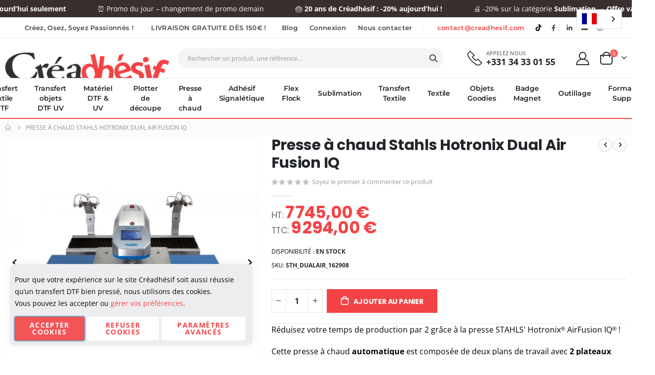

--- FILE ---
content_type: text/html; charset=UTF-8
request_url: https://www.creadhesif.com/presse-a-chaud-stahls-dual-air-fusion-iq.html
body_size: 325771
content:

<!doctype html>
<html lang="fr">
    <head prefix="og: http://ogp.me/ns# fb: http://ogp.me/ns/fb# product: http://ogp.me/ns/product#">
        <script>
    var LOCALE = 'fr\u002DFR';
    var BASE_URL = 'https\u003A\u002F\u002Fwww.creadhesif.com\u002F';
    var require = {
        'baseUrl': 'https\u003A\u002F\u002Fwww.creadhesif.com\u002Fstatic\u002Ffrontend\u002FSmartwave\u002Fporto\u002Ffr_FR'
    };</script>        <meta charset="utf-8"/>
<meta name="title" content="Presse à chaud Stahls Hotronix Dual Air Fusion IQ"/>
<meta name="description" content="Gagnez un temps considérable lors de vos pressages grâce à la Presse à chaud Dual AirFusion IQ de Stahls. Découvrez toutes nos presses professionnelles sur www.creadhesif.com."/>
<meta name="keywords" content="presse a chaud, presse a chaud stahls, presse pneumatique, presse pro, presse professionnel, heat press, presse professionnelle, presse à double plateaux, presse 2 plateaux, presse à chaud pro, presse automatique, presse et lasers, presse dual air fusion, presse stahls, presse hotronix, "/>
<meta name="robots" content="INDEX,FOLLOW"/>
<meta name="viewport" content="width=device-width, initial-scale=1, maximum-scale=1.0, user-scalable=no"/>
<meta name="format-detection" content="telephone=no"/>
<title>Créadhésif, le spécialiste du Transfert DTF, DTF UV, de la sublimation et du transfert textile Presse à chaud Stahls Hotronix Dual Air Fusion IQ  - Imprimante DTF, Plotter de découpe, presse à chaud, Silhouette cameo, sublimation</title>
<link  rel="stylesheet" type="text/css"  media="all" href="https://www.creadhesif.com/static/frontend/Smartwave/porto/fr_FR/mage/calendar.css" />
<link  rel="stylesheet" type="text/css"  media="all" href="https://www.creadhesif.com/static/frontend/Smartwave/porto/fr_FR/css/styles-m.css" />
<link  rel="stylesheet" type="text/css"  media="all" href="https://www.creadhesif.com/static/frontend/Smartwave/porto/fr_FR/owl.carousel/assets/owl.carousel.css" />
<link  rel="stylesheet" type="text/css"  media="all" href="https://www.creadhesif.com/static/frontend/Smartwave/porto/fr_FR/fancybox/css/jquery.fancybox.css" />
<link  rel="stylesheet" type="text/css"  media="all" href="https://www.creadhesif.com/static/frontend/Smartwave/porto/fr_FR/icon-fonts/css/porto-icons-codes.css" />
<link  rel="stylesheet" type="text/css"  media="all" href="https://www.creadhesif.com/static/frontend/Smartwave/porto/fr_FR/simple-line-icons/css/simple-line-icons.css" />
<link  rel="stylesheet" type="text/css"  media="all" href="https://www.creadhesif.com/static/frontend/Smartwave/porto/fr_FR/icon-fonts/css/animation.css" />
<link  rel="stylesheet" type="text/css"  media="all" href="https://www.creadhesif.com/static/frontend/Smartwave/porto/fr_FR/font-awesome/css/font-awesome.min.css" />
<link  rel="stylesheet" type="text/css"  media="all" href="https://www.creadhesif.com/static/frontend/Smartwave/porto/fr_FR/css/custom.css" />
<link  rel="stylesheet" type="text/css"  media="all" href="https://www.creadhesif.com/static/frontend/Smartwave/porto/fr_FR/Amasty_Base/vendor/slick/amslick.min.css" />
<link  rel="stylesheet" type="text/css"  media="all" href="https://www.creadhesif.com/static/frontend/Smartwave/porto/fr_FR/Amasty_HidePrice/js/fancyambox/jquery.fancyambox.min.css" />
<link  rel="stylesheet" type="text/css"  media="all" href="https://www.creadhesif.com/static/frontend/Smartwave/porto/fr_FR/Amasty_HidePrice/css/amhideprice.css" />
<link  rel="stylesheet" type="text/css"  media="all" href="https://www.creadhesif.com/static/frontend/Smartwave/porto/fr_FR/Brushyourideas_Customization/css/modify-style.css" />
<link  rel="stylesheet" type="text/css"  media="all" href="https://www.creadhesif.com/static/frontend/Smartwave/porto/fr_FR/Brushyourideas_Customization/css/detail-style.css" />
<link  rel="stylesheet" type="text/css"  media="all" href="https://www.creadhesif.com/static/frontend/Smartwave/porto/fr_FR/Brushyourideas_Customization/css/account.css" />
<link  rel="stylesheet" type="text/css"  media="all" href="https://www.creadhesif.com/static/frontend/Smartwave/porto/fr_FR/Brushyourideas_Customization/css/card-modify.css" />
<link  rel="stylesheet" type="text/css"  media="all" href="https://www.creadhesif.com/static/frontend/Smartwave/porto/fr_FR/Fintecture_Payment/css/style.css" />
<link  rel="stylesheet" type="text/css"  media="all" href="https://www.creadhesif.com/static/frontend/Smartwave/porto/fr_FR/Smartwave_Dailydeals/css/style.css" />
<link  rel="stylesheet" type="text/css"  media="all" href="https://www.creadhesif.com/static/frontend/Smartwave/porto/fr_FR/Smartwave_Filterproducts/css/owl.carousel/assets/owl.carousel.css" />
<link  rel="stylesheet" type="text/css"  media="all" href="https://www.creadhesif.com/static/frontend/Smartwave/porto/fr_FR/mage/gallery/gallery.css" />
<link  rel="stylesheet" type="text/css"  media="all" href="https://www.creadhesif.com/static/frontend/Smartwave/porto/fr_FR/Amasty_HidePrice/css/amhideprice-styles.css" />
<link  rel="stylesheet" type="text/css"  media="all" href="https://www.creadhesif.com/static/frontend/Smartwave/porto/fr_FR/Mollie_Payment/css/styles.css" />
<link  rel="stylesheet" type="text/css"  media="all" href="https://www.creadhesif.com/static/frontend/Smartwave/porto/fr_FR/Printxpand_Gangsheet/css/gangsheet.css" />
<link  rel="stylesheet" type="text/css"  media="all" href="https://www.creadhesif.com/static/frontend/Smartwave/porto/fr_FR/Orange35_Colorpickercustom/css/slick.css" />
<link  rel="stylesheet" type="text/css"  media="all" href="https://www.creadhesif.com/static/frontend/Smartwave/porto/fr_FR/Orange35_Colorpickercustom/css/swatches.css" />
<link  rel="stylesheet" type="text/css"  media="screen and (min-width: 768px)" href="https://www.creadhesif.com/static/frontend/Smartwave/porto/fr_FR/css/styles-l.css" />
<link  rel="stylesheet" type="text/css"  media="print" href="https://www.creadhesif.com/static/frontend/Smartwave/porto/fr_FR/css/print.css" />
<script  type="text/javascript"  src="https://www.creadhesif.com/static/frontend/Smartwave/porto/fr_FR/requirejs/require.js"></script>
<script  type="text/javascript"  src="https://www.creadhesif.com/static/frontend/Smartwave/porto/fr_FR/Amasty_CheckoutCore/js/amastyCheckoutDisabled.js"></script>
<script  type="text/javascript"  src="https://www.creadhesif.com/static/frontend/Smartwave/porto/fr_FR/mage/requirejs/mixins.js"></script>
<script  type="text/javascript"  src="https://www.creadhesif.com/static/frontend/Smartwave/porto/fr_FR/requirejs-config.js"></script>
<script  type="text/javascript"  src="https://www.creadhesif.com/static/frontend/Smartwave/porto/fr_FR/Doofinder_Feed/js/df_add_to_cart.js"></script>
<script  type="text/javascript"  src="https://www.creadhesif.com/static/frontend/Smartwave/porto/fr_FR/Scalapay_Scalapay/js/scalapay_widget.js"></script>
<style type="text/css">@font-face {font-family:Shadows Into Light;font-style:normal;font-weight:400;src:url(/cf-fonts/s/shadows-into-light/5.0.18/latin/400/normal.woff2);unicode-range:U+0000-00FF,U+0131,U+0152-0153,U+02BB-02BC,U+02C6,U+02DA,U+02DC,U+0304,U+0308,U+0329,U+2000-206F,U+2074,U+20AC,U+2122,U+2191,U+2193,U+2212,U+2215,U+FEFF,U+FFFD;font-display:swap;}</style>
<link  rel="icon" type="image/x-icon" href="https://www.creadhesif.com/media/favicon/stores/1/creadhesif_favicon_2.png" />
<link  rel="shortcut icon" type="image/x-icon" href="https://www.creadhesif.com/media/favicon/stores/1/creadhesif_favicon_2.png" />


<style type="text/css">@font-face {font-family:Montserrat;font-style:normal;font-weight:100 900;src:url(/cf-fonts/v/montserrat/5.0.16/latin-ext/wght/normal.woff2);unicode-range:U+0100-02AF,U+0304,U+0308,U+0329,U+1E00-1E9F,U+1EF2-1EFF,U+2020,U+20A0-20AB,U+20AD-20CF,U+2113,U+2C60-2C7F,U+A720-A7FF;font-display:swap;}@font-face {font-family:Montserrat;font-style:normal;font-weight:100 900;src:url(/cf-fonts/v/montserrat/5.0.16/latin/wght/normal.woff2);unicode-range:U+0000-00FF,U+0131,U+0152-0153,U+02BB-02BC,U+02C6,U+02DA,U+02DC,U+0304,U+0308,U+0329,U+2000-206F,U+2074,U+20AC,U+2122,U+2191,U+2193,U+2212,U+2215,U+FEFF,U+FFFD;font-display:swap;}@font-face {font-family:Montserrat;font-style:normal;font-weight:100 900;src:url(/cf-fonts/v/montserrat/5.0.16/cyrillic/wght/normal.woff2);unicode-range:U+0301,U+0400-045F,U+0490-0491,U+04B0-04B1,U+2116;font-display:swap;}@font-face {font-family:Montserrat;font-style:normal;font-weight:100 900;src:url(/cf-fonts/v/montserrat/5.0.16/vietnamese/wght/normal.woff2);unicode-range:U+0102-0103,U+0110-0111,U+0128-0129,U+0168-0169,U+01A0-01A1,U+01AF-01B0,U+0300-0301,U+0303-0304,U+0308-0309,U+0323,U+0329,U+1EA0-1EF9,U+20AB;font-display:swap;}@font-face {font-family:Montserrat;font-style:normal;font-weight:100 900;src:url(/cf-fonts/v/montserrat/5.0.16/cyrillic-ext/wght/normal.woff2);unicode-range:U+0460-052F,U+1C80-1C88,U+20B4,U+2DE0-2DFF,U+A640-A69F,U+FE2E-FE2F;font-display:swap;}@font-face {font-family:Montserrat;font-style:italic;font-weight:100 900;src:url(/cf-fonts/v/montserrat/5.0.16/latin-ext/wght/italic.woff2);unicode-range:U+0100-02AF,U+0304,U+0308,U+0329,U+1E00-1E9F,U+1EF2-1EFF,U+2020,U+20A0-20AB,U+20AD-20CF,U+2113,U+2C60-2C7F,U+A720-A7FF;font-display:swap;}@font-face {font-family:Montserrat;font-style:italic;font-weight:100 900;src:url(/cf-fonts/v/montserrat/5.0.16/latin/wght/italic.woff2);unicode-range:U+0000-00FF,U+0131,U+0152-0153,U+02BB-02BC,U+02C6,U+02DA,U+02DC,U+0304,U+0308,U+0329,U+2000-206F,U+2074,U+20AC,U+2122,U+2191,U+2193,U+2212,U+2215,U+FEFF,U+FFFD;font-display:swap;}@font-face {font-family:Montserrat;font-style:italic;font-weight:100 900;src:url(/cf-fonts/v/montserrat/5.0.16/cyrillic/wght/italic.woff2);unicode-range:U+0301,U+0400-045F,U+0490-0491,U+04B0-04B1,U+2116;font-display:swap;}@font-face {font-family:Montserrat;font-style:italic;font-weight:100 900;src:url(/cf-fonts/v/montserrat/5.0.16/cyrillic-ext/wght/italic.woff2);unicode-range:U+0460-052F,U+1C80-1C88,U+20B4,U+2DE0-2DFF,U+A640-A69F,U+FE2E-FE2F;font-display:swap;}@font-face {font-family:Montserrat;font-style:italic;font-weight:100 900;src:url(/cf-fonts/v/montserrat/5.0.16/vietnamese/wght/italic.woff2);unicode-range:U+0102-0103,U+0110-0111,U+0128-0129,U+0168-0169,U+01A0-01A1,U+01AF-01B0,U+0300-0301,U+0303-0304,U+0308-0309,U+0323,U+0329,U+1EA0-1EF9,U+20AB;font-display:swap;}</style>
<link rel="alternate" hreflang="fr" href="https://www.creadhesif.com">
<link rel="alternate" hreflang="en" href="https://en.creadhesif.com">
<link rel="alternate" hreflang="de" href="https://de.creadhesif.com">
<link rel="alternate" hreflang="es" href="https://es.creadhesif.com">
<link rel="alternate" hreflang="it" href="https://it.creadhesif.com">
<script type="text/javascript" src="https://cdn.weglot.com/weglot.min.js"></script>
<script>
    Weglot.initialize({
        api_key: 'wg_35af393ec6fe7154e4e956e81a6cc4c72'
    });
</script>
<!-- Google tag (gtag.js) --> 
<script async src="https://www.googletagmanager.com/gtag/js?id=G-9WMXT9P1G8"></script> <script> window.dataLayer = window.dataLayer || []; function gtag(){dataLayer.push(arguments);} gtag('js', new Date()); gtag('config', 'G-9WMXT9P1G8'); gtag('config', 'AW-1038251691', {'allow_enhanced_conversions':true});</script>

<!-- Meta Pixel Code -->
<script>
!function(f,b,e,v,n,t,s)
{if(f.fbq)return;n=f.fbq=function(){n.callMethod?
n.callMethod.apply(n,arguments):n.queue.push(arguments)};
if(!f._fbq)f._fbq=n;n.push=n;n.loaded=!0;n.version='2.0';
n.queue=[];t=b.createElement(e);t.async=!0;
t.src=v;s=b.getElementsByTagName(e)[0];
s.parentNode.insertBefore(t,s)}(window, document,'script',
'https://connect.facebook.net/en_US/fbevents.js');
fbq('init', '3050145651796451');
fbq('track', 'PageView');
</script>
<noscript><img height="1" width="1" style="display:none"
src="https://www.facebook.com/tr?id=3050145651796451&ev=PageView&noscript=1"
/></noscript>
<!-- End Meta Pixel Code -->

<script>
window.dataLayer = window.dataLayer || [];
</script>
<!-- Google Tag Manager -->
<script>(function(w,d,s,l,i){w[l]=w[l]||[];w[l].push({'gtm.start':
new Date().getTime(),event:'gtm.js'});var f=d.getElementsByTagName(s)[0],
j=d.createElement(s),dl=l!='dataLayer'?'&l='+l:'';j.async=true;j.src=
'https://www.googletagmanager.com/gtm.js?id='+i+dl;f.parentNode.insertBefore(j,f);
})(window,document,'script','dataLayer','GTM-N9LF3XK');</script>
<!-- End Google Tag Manager -->

<!-- Matomo -->
<script>
  var _paq = window._paq = window._paq || [];
  /* tracker methods like "setCustomDimension" should be called before "trackPageView" */
  _paq.push(["setDocumentTitle", document.domain + "/" + document.title]);
  _paq.push(["setCookieDomain", "*.creadhesif.com"]);
  _paq.push(["setDomains", ["*.creadhesif.com"]]);
  _paq.push(['trackPageView']);
  _paq.push(['enableLinkTracking']);
  (function() {
    var u="//transfertdtf.com/matomo/";
    _paq.push(['setTrackerUrl', u+'matomo.php']);
    _paq.push(['setSiteId', '2']);
    var d=document, g=d.createElement('script'), s=d.getElementsByTagName('script')[0];
    g.async=true; g.src=u+'matomo.js'; s.parentNode.insertBefore(g,s);
  })();
</script>
<noscript><p><img src="//transfertdtf.com/matomo/matomo.php?idsite=2&amp;rec=1" style="border:0;" alt="" /></p></noscript>
<!-- End Matomo Code -->

<!--Panne telephone
<script src="https://static.elfsight.com/platform/platform.js" data-use-service-core defer></script>
<div class="elfsight-app-a7d926a8-73c2-483b-8b0c-c0dcc4690f5a" data-elfsight-app-lazy></div> -->

<style>
    .scroll {
      height: 35px;
      background: #f44345;
      color: #fff;
      overflow: hidden;
      display: flex;
      align-items: center;
      z-index: 9999;
    }

    .scroll-track {
      display: flex;
      width: max-content;
      animation: ticker 30s linear infinite;
    }

    .item-scroll {
      flex-shrink: 0;
      padding: 0 2rem;
      white-space: nowrap;
      font-size: 14px;
      line-height: 50px;
    }

    @keyframes ticker {
      0%   { transform: translateX(0); }
      100% { transform: translateX(-50%); }
    }

    .widget {
       margin: 0!important;
    }

    /* pause au survol */
    .scroll:hover .scroll-track {
      animation-play-state: paused;
    }
</style>

<script>    window.dataLayer = window.dataLayer || [];
    function gtag() { dataLayer.push(arguments) }

    window.amConsentManager = window.amConsentManager || {
        consentStates: {
            denied: 'denied',
            granted: 'granted'
        },
        storageName: 'amConsentMode',
        gdprCookie: {
            cookieGroupName: 'amcookie_allowed',
            allCookiesAllowed: '0'
        },
        defaultConsentTypesData: {"ad_storage":{"default":"0","group":"2"},"analytics_storage":{"default":"0","group":"3"},"ad_user_data":{"default":"0","group":"2"},"ad_personalization":{"default":"0","group":"2"}},
        currentStoreId: 1,
        init: function () {
            this.initStorage();
            this.setDefaultConsent();
        },
        initStorage: function () {
            const persistedConsentTypes = this.getPersistedConsentTypeState();

            if (Object.keys(persistedConsentTypes).length !== 0 && !this.shouldResetConsentState(persistedConsentTypes)) {
                return;
            }

            let consentState = {};
            for (const [type, data] of Object.entries(this.defaultConsentTypesData)) {
                consentState[type] = {
                    group: data.group,
                    status: data.default === '1' ? this.consentStates.granted : this.consentStates.denied
                };
            }

            this.resetAllowedCookiesGroups();
            this.persistConsentTypeState(consentState);
        },
        setDefaultConsent: function () {
            gtag('consent', 'default', this.getPersistedConsentTypeStateForGtag());
        },
        updateConsent: function (consent) {
            const storageConsent = this.getPersistedConsentTypeState();
            const consentState = {...storageConsent, ...consent};

            this.persistConsentTypeState(consentState);
            gtag('consent', 'update', this.getPersistedConsentTypeStateForGtag());
        },
        getConsentTypeStateByGroupIds: function (groups) {
            let consentTypeState = {};

            for (const [type, data] of Object.entries(this.defaultConsentTypesData)) {
                consentTypeState[type] = {
                    group: data.group,
                    status: (groups.includes(data.group) || groups.includes(this.gdprCookie.allCookiesAllowed))
                        ? this.consentStates.granted
                        : this.consentStates.denied
                }
            }

            return consentTypeState;
        },
        persistConsentTypeState: function (consentTypeState) {
            let persistedState = this.getPersistedConsentTypeState(false);
            persistedState[this.currentStoreId] = consentTypeState;
            localStorage.setItem(this.storageName, JSON.stringify(persistedState));
        },
        getPersistedConsentTypeState: function (forCurrentStore = true) {
            let persistedStates = JSON.parse(localStorage.getItem(this.storageName)) ?? {};

            if (forCurrentStore) {
                return persistedStates?.[this.currentStoreId] ?? {};
            }

            return persistedStates;
        },
        getPersistedConsentTypeStateForGtag: function () {
            let consentTypeState = {};
            let persistedState = this.getPersistedConsentTypeState();

            for (const [type, data] of Object.entries(persistedState)) {
                consentTypeState[type] = data.status;
            }

            return consentTypeState;
        },
        shouldResetConsentState: function (persistedConsentTypes) {
            if (Object.keys(persistedConsentTypes).length != Object.keys(this.defaultConsentTypesData).length) {
                return true;
            }

            for (const [type, data] of Object.entries(persistedConsentTypes)) {
                if (data.group !== this.defaultConsentTypesData[type].group) {
                    return true;
                }
            }

            return false;
        },
        resetAllowedCookiesGroups: function () {
            document.cookie = this.gdprCookie.cookieGroupName + '=0;max-age=-1;domain=' + location.hostname
        }
    };

    window.amConsentManager.init();
</script>
           <style type="text/css">@font-face {font-family:Open Sans;font-style:normal;font-weight:300;src:url(/cf-fonts/s/open-sans/5.0.20/latin/300/normal.woff2);unicode-range:U+0000-00FF,U+0131,U+0152-0153,U+02BB-02BC,U+02C6,U+02DA,U+02DC,U+0304,U+0308,U+0329,U+2000-206F,U+2074,U+20AC,U+2122,U+2191,U+2193,U+2212,U+2215,U+FEFF,U+FFFD;font-display:swap;}@font-face {font-family:Open Sans;font-style:normal;font-weight:300;src:url(/cf-fonts/s/open-sans/5.0.20/latin-ext/300/normal.woff2);unicode-range:U+0100-02AF,U+0304,U+0308,U+0329,U+1E00-1E9F,U+1EF2-1EFF,U+2020,U+20A0-20AB,U+20AD-20CF,U+2113,U+2C60-2C7F,U+A720-A7FF;font-display:swap;}@font-face {font-family:Open Sans;font-style:normal;font-weight:300;src:url(/cf-fonts/s/open-sans/5.0.20/cyrillic/300/normal.woff2);unicode-range:U+0301,U+0400-045F,U+0490-0491,U+04B0-04B1,U+2116;font-display:swap;}@font-face {font-family:Open Sans;font-style:normal;font-weight:300;src:url(/cf-fonts/s/open-sans/5.0.20/greek-ext/300/normal.woff2);unicode-range:U+1F00-1FFF;font-display:swap;}@font-face {font-family:Open Sans;font-style:normal;font-weight:300;src:url(/cf-fonts/s/open-sans/5.0.20/vietnamese/300/normal.woff2);unicode-range:U+0102-0103,U+0110-0111,U+0128-0129,U+0168-0169,U+01A0-01A1,U+01AF-01B0,U+0300-0301,U+0303-0304,U+0308-0309,U+0323,U+0329,U+1EA0-1EF9,U+20AB;font-display:swap;}@font-face {font-family:Open Sans;font-style:normal;font-weight:300;src:url(/cf-fonts/s/open-sans/5.0.20/hebrew/300/normal.woff2);unicode-range:U+0590-05FF,U+200C-2010,U+20AA,U+25CC,U+FB1D-FB4F;font-display:swap;}@font-face {font-family:Open Sans;font-style:normal;font-weight:300;src:url(/cf-fonts/s/open-sans/5.0.20/greek/300/normal.woff2);unicode-range:U+0370-03FF;font-display:swap;}@font-face {font-family:Open Sans;font-style:normal;font-weight:300;src:url(/cf-fonts/s/open-sans/5.0.20/cyrillic-ext/300/normal.woff2);unicode-range:U+0460-052F,U+1C80-1C88,U+20B4,U+2DE0-2DFF,U+A640-A69F,U+FE2E-FE2F;font-display:swap;}@font-face {font-family:Open Sans;font-style:italic;font-weight:300;src:url(/cf-fonts/s/open-sans/5.0.20/latin/300/italic.woff2);unicode-range:U+0000-00FF,U+0131,U+0152-0153,U+02BB-02BC,U+02C6,U+02DA,U+02DC,U+0304,U+0308,U+0329,U+2000-206F,U+2074,U+20AC,U+2122,U+2191,U+2193,U+2212,U+2215,U+FEFF,U+FFFD;font-display:swap;}@font-face {font-family:Open Sans;font-style:italic;font-weight:300;src:url(/cf-fonts/s/open-sans/5.0.20/greek-ext/300/italic.woff2);unicode-range:U+1F00-1FFF;font-display:swap;}@font-face {font-family:Open Sans;font-style:italic;font-weight:300;src:url(/cf-fonts/s/open-sans/5.0.20/latin-ext/300/italic.woff2);unicode-range:U+0100-02AF,U+0304,U+0308,U+0329,U+1E00-1E9F,U+1EF2-1EFF,U+2020,U+20A0-20AB,U+20AD-20CF,U+2113,U+2C60-2C7F,U+A720-A7FF;font-display:swap;}@font-face {font-family:Open Sans;font-style:italic;font-weight:300;src:url(/cf-fonts/s/open-sans/5.0.20/hebrew/300/italic.woff2);unicode-range:U+0590-05FF,U+200C-2010,U+20AA,U+25CC,U+FB1D-FB4F;font-display:swap;}@font-face {font-family:Open Sans;font-style:italic;font-weight:300;src:url(/cf-fonts/s/open-sans/5.0.20/cyrillic/300/italic.woff2);unicode-range:U+0301,U+0400-045F,U+0490-0491,U+04B0-04B1,U+2116;font-display:swap;}@font-face {font-family:Open Sans;font-style:italic;font-weight:300;src:url(/cf-fonts/s/open-sans/5.0.20/greek/300/italic.woff2);unicode-range:U+0370-03FF;font-display:swap;}@font-face {font-family:Open Sans;font-style:italic;font-weight:300;src:url(/cf-fonts/s/open-sans/5.0.20/cyrillic-ext/300/italic.woff2);unicode-range:U+0460-052F,U+1C80-1C88,U+20B4,U+2DE0-2DFF,U+A640-A69F,U+FE2E-FE2F;font-display:swap;}@font-face {font-family:Open Sans;font-style:italic;font-weight:300;src:url(/cf-fonts/s/open-sans/5.0.20/vietnamese/300/italic.woff2);unicode-range:U+0102-0103,U+0110-0111,U+0128-0129,U+0168-0169,U+01A0-01A1,U+01AF-01B0,U+0300-0301,U+0303-0304,U+0308-0309,U+0323,U+0329,U+1EA0-1EF9,U+20AB;font-display:swap;}@font-face {font-family:Open Sans;font-style:normal;font-weight:400;src:url(/cf-fonts/s/open-sans/5.0.20/greek-ext/400/normal.woff2);unicode-range:U+1F00-1FFF;font-display:swap;}@font-face {font-family:Open Sans;font-style:normal;font-weight:400;src:url(/cf-fonts/s/open-sans/5.0.20/cyrillic-ext/400/normal.woff2);unicode-range:U+0460-052F,U+1C80-1C88,U+20B4,U+2DE0-2DFF,U+A640-A69F,U+FE2E-FE2F;font-display:swap;}@font-face {font-family:Open Sans;font-style:normal;font-weight:400;src:url(/cf-fonts/s/open-sans/5.0.20/greek/400/normal.woff2);unicode-range:U+0370-03FF;font-display:swap;}@font-face {font-family:Open Sans;font-style:normal;font-weight:400;src:url(/cf-fonts/s/open-sans/5.0.20/latin-ext/400/normal.woff2);unicode-range:U+0100-02AF,U+0304,U+0308,U+0329,U+1E00-1E9F,U+1EF2-1EFF,U+2020,U+20A0-20AB,U+20AD-20CF,U+2113,U+2C60-2C7F,U+A720-A7FF;font-display:swap;}@font-face {font-family:Open Sans;font-style:normal;font-weight:400;src:url(/cf-fonts/s/open-sans/5.0.20/vietnamese/400/normal.woff2);unicode-range:U+0102-0103,U+0110-0111,U+0128-0129,U+0168-0169,U+01A0-01A1,U+01AF-01B0,U+0300-0301,U+0303-0304,U+0308-0309,U+0323,U+0329,U+1EA0-1EF9,U+20AB;font-display:swap;}@font-face {font-family:Open Sans;font-style:normal;font-weight:400;src:url(/cf-fonts/s/open-sans/5.0.20/latin/400/normal.woff2);unicode-range:U+0000-00FF,U+0131,U+0152-0153,U+02BB-02BC,U+02C6,U+02DA,U+02DC,U+0304,U+0308,U+0329,U+2000-206F,U+2074,U+20AC,U+2122,U+2191,U+2193,U+2212,U+2215,U+FEFF,U+FFFD;font-display:swap;}@font-face {font-family:Open Sans;font-style:normal;font-weight:400;src:url(/cf-fonts/s/open-sans/5.0.20/hebrew/400/normal.woff2);unicode-range:U+0590-05FF,U+200C-2010,U+20AA,U+25CC,U+FB1D-FB4F;font-display:swap;}@font-face {font-family:Open Sans;font-style:normal;font-weight:400;src:url(/cf-fonts/s/open-sans/5.0.20/cyrillic/400/normal.woff2);unicode-range:U+0301,U+0400-045F,U+0490-0491,U+04B0-04B1,U+2116;font-display:swap;}@font-face {font-family:Open Sans;font-style:italic;font-weight:400;src:url(/cf-fonts/s/open-sans/5.0.20/cyrillic/400/italic.woff2);unicode-range:U+0301,U+0400-045F,U+0490-0491,U+04B0-04B1,U+2116;font-display:swap;}@font-face {font-family:Open Sans;font-style:italic;font-weight:400;src:url(/cf-fonts/s/open-sans/5.0.20/cyrillic-ext/400/italic.woff2);unicode-range:U+0460-052F,U+1C80-1C88,U+20B4,U+2DE0-2DFF,U+A640-A69F,U+FE2E-FE2F;font-display:swap;}@font-face {font-family:Open Sans;font-style:italic;font-weight:400;src:url(/cf-fonts/s/open-sans/5.0.20/greek/400/italic.woff2);unicode-range:U+0370-03FF;font-display:swap;}@font-face {font-family:Open Sans;font-style:italic;font-weight:400;src:url(/cf-fonts/s/open-sans/5.0.20/greek-ext/400/italic.woff2);unicode-range:U+1F00-1FFF;font-display:swap;}@font-face {font-family:Open Sans;font-style:italic;font-weight:400;src:url(/cf-fonts/s/open-sans/5.0.20/latin-ext/400/italic.woff2);unicode-range:U+0100-02AF,U+0304,U+0308,U+0329,U+1E00-1E9F,U+1EF2-1EFF,U+2020,U+20A0-20AB,U+20AD-20CF,U+2113,U+2C60-2C7F,U+A720-A7FF;font-display:swap;}@font-face {font-family:Open Sans;font-style:italic;font-weight:400;src:url(/cf-fonts/s/open-sans/5.0.20/vietnamese/400/italic.woff2);unicode-range:U+0102-0103,U+0110-0111,U+0128-0129,U+0168-0169,U+01A0-01A1,U+01AF-01B0,U+0300-0301,U+0303-0304,U+0308-0309,U+0323,U+0329,U+1EA0-1EF9,U+20AB;font-display:swap;}@font-face {font-family:Open Sans;font-style:italic;font-weight:400;src:url(/cf-fonts/s/open-sans/5.0.20/hebrew/400/italic.woff2);unicode-range:U+0590-05FF,U+200C-2010,U+20AA,U+25CC,U+FB1D-FB4F;font-display:swap;}@font-face {font-family:Open Sans;font-style:italic;font-weight:400;src:url(/cf-fonts/s/open-sans/5.0.20/latin/400/italic.woff2);unicode-range:U+0000-00FF,U+0131,U+0152-0153,U+02BB-02BC,U+02C6,U+02DA,U+02DC,U+0304,U+0308,U+0329,U+2000-206F,U+2074,U+20AC,U+2122,U+2191,U+2193,U+2212,U+2215,U+FEFF,U+FFFD;font-display:swap;}@font-face {font-family:Open Sans;font-style:normal;font-weight:600;src:url(/cf-fonts/s/open-sans/5.0.20/cyrillic/600/normal.woff2);unicode-range:U+0301,U+0400-045F,U+0490-0491,U+04B0-04B1,U+2116;font-display:swap;}@font-face {font-family:Open Sans;font-style:normal;font-weight:600;src:url(/cf-fonts/s/open-sans/5.0.20/latin-ext/600/normal.woff2);unicode-range:U+0100-02AF,U+0304,U+0308,U+0329,U+1E00-1E9F,U+1EF2-1EFF,U+2020,U+20A0-20AB,U+20AD-20CF,U+2113,U+2C60-2C7F,U+A720-A7FF;font-display:swap;}@font-face {font-family:Open Sans;font-style:normal;font-weight:600;src:url(/cf-fonts/s/open-sans/5.0.20/hebrew/600/normal.woff2);unicode-range:U+0590-05FF,U+200C-2010,U+20AA,U+25CC,U+FB1D-FB4F;font-display:swap;}@font-face {font-family:Open Sans;font-style:normal;font-weight:600;src:url(/cf-fonts/s/open-sans/5.0.20/greek/600/normal.woff2);unicode-range:U+0370-03FF;font-display:swap;}@font-face {font-family:Open Sans;font-style:normal;font-weight:600;src:url(/cf-fonts/s/open-sans/5.0.20/vietnamese/600/normal.woff2);unicode-range:U+0102-0103,U+0110-0111,U+0128-0129,U+0168-0169,U+01A0-01A1,U+01AF-01B0,U+0300-0301,U+0303-0304,U+0308-0309,U+0323,U+0329,U+1EA0-1EF9,U+20AB;font-display:swap;}@font-face {font-family:Open Sans;font-style:normal;font-weight:600;src:url(/cf-fonts/s/open-sans/5.0.20/greek-ext/600/normal.woff2);unicode-range:U+1F00-1FFF;font-display:swap;}@font-face {font-family:Open Sans;font-style:normal;font-weight:600;src:url(/cf-fonts/s/open-sans/5.0.20/latin/600/normal.woff2);unicode-range:U+0000-00FF,U+0131,U+0152-0153,U+02BB-02BC,U+02C6,U+02DA,U+02DC,U+0304,U+0308,U+0329,U+2000-206F,U+2074,U+20AC,U+2122,U+2191,U+2193,U+2212,U+2215,U+FEFF,U+FFFD;font-display:swap;}@font-face {font-family:Open Sans;font-style:normal;font-weight:600;src:url(/cf-fonts/s/open-sans/5.0.20/cyrillic-ext/600/normal.woff2);unicode-range:U+0460-052F,U+1C80-1C88,U+20B4,U+2DE0-2DFF,U+A640-A69F,U+FE2E-FE2F;font-display:swap;}@font-face {font-family:Open Sans;font-style:italic;font-weight:600;src:url(/cf-fonts/s/open-sans/5.0.20/greek/600/italic.woff2);unicode-range:U+0370-03FF;font-display:swap;}@font-face {font-family:Open Sans;font-style:italic;font-weight:600;src:url(/cf-fonts/s/open-sans/5.0.20/vietnamese/600/italic.woff2);unicode-range:U+0102-0103,U+0110-0111,U+0128-0129,U+0168-0169,U+01A0-01A1,U+01AF-01B0,U+0300-0301,U+0303-0304,U+0308-0309,U+0323,U+0329,U+1EA0-1EF9,U+20AB;font-display:swap;}@font-face {font-family:Open Sans;font-style:italic;font-weight:600;src:url(/cf-fonts/s/open-sans/5.0.20/cyrillic/600/italic.woff2);unicode-range:U+0301,U+0400-045F,U+0490-0491,U+04B0-04B1,U+2116;font-display:swap;}@font-face {font-family:Open Sans;font-style:italic;font-weight:600;src:url(/cf-fonts/s/open-sans/5.0.20/hebrew/600/italic.woff2);unicode-range:U+0590-05FF,U+200C-2010,U+20AA,U+25CC,U+FB1D-FB4F;font-display:swap;}@font-face {font-family:Open Sans;font-style:italic;font-weight:600;src:url(/cf-fonts/s/open-sans/5.0.20/latin/600/italic.woff2);unicode-range:U+0000-00FF,U+0131,U+0152-0153,U+02BB-02BC,U+02C6,U+02DA,U+02DC,U+0304,U+0308,U+0329,U+2000-206F,U+2074,U+20AC,U+2122,U+2191,U+2193,U+2212,U+2215,U+FEFF,U+FFFD;font-display:swap;}@font-face {font-family:Open Sans;font-style:italic;font-weight:600;src:url(/cf-fonts/s/open-sans/5.0.20/latin-ext/600/italic.woff2);unicode-range:U+0100-02AF,U+0304,U+0308,U+0329,U+1E00-1E9F,U+1EF2-1EFF,U+2020,U+20A0-20AB,U+20AD-20CF,U+2113,U+2C60-2C7F,U+A720-A7FF;font-display:swap;}@font-face {font-family:Open Sans;font-style:italic;font-weight:600;src:url(/cf-fonts/s/open-sans/5.0.20/cyrillic-ext/600/italic.woff2);unicode-range:U+0460-052F,U+1C80-1C88,U+20B4,U+2DE0-2DFF,U+A640-A69F,U+FE2E-FE2F;font-display:swap;}@font-face {font-family:Open Sans;font-style:italic;font-weight:600;src:url(/cf-fonts/s/open-sans/5.0.20/greek-ext/600/italic.woff2);unicode-range:U+1F00-1FFF;font-display:swap;}@font-face {font-family:Open Sans;font-style:normal;font-weight:700;src:url(/cf-fonts/s/open-sans/5.0.20/greek-ext/700/normal.woff2);unicode-range:U+1F00-1FFF;font-display:swap;}@font-face {font-family:Open Sans;font-style:normal;font-weight:700;src:url(/cf-fonts/s/open-sans/5.0.20/cyrillic/700/normal.woff2);unicode-range:U+0301,U+0400-045F,U+0490-0491,U+04B0-04B1,U+2116;font-display:swap;}@font-face {font-family:Open Sans;font-style:normal;font-weight:700;src:url(/cf-fonts/s/open-sans/5.0.20/cyrillic-ext/700/normal.woff2);unicode-range:U+0460-052F,U+1C80-1C88,U+20B4,U+2DE0-2DFF,U+A640-A69F,U+FE2E-FE2F;font-display:swap;}@font-face {font-family:Open Sans;font-style:normal;font-weight:700;src:url(/cf-fonts/s/open-sans/5.0.20/hebrew/700/normal.woff2);unicode-range:U+0590-05FF,U+200C-2010,U+20AA,U+25CC,U+FB1D-FB4F;font-display:swap;}@font-face {font-family:Open Sans;font-style:normal;font-weight:700;src:url(/cf-fonts/s/open-sans/5.0.20/latin/700/normal.woff2);unicode-range:U+0000-00FF,U+0131,U+0152-0153,U+02BB-02BC,U+02C6,U+02DA,U+02DC,U+0304,U+0308,U+0329,U+2000-206F,U+2074,U+20AC,U+2122,U+2191,U+2193,U+2212,U+2215,U+FEFF,U+FFFD;font-display:swap;}@font-face {font-family:Open Sans;font-style:normal;font-weight:700;src:url(/cf-fonts/s/open-sans/5.0.20/greek/700/normal.woff2);unicode-range:U+0370-03FF;font-display:swap;}@font-face {font-family:Open Sans;font-style:normal;font-weight:700;src:url(/cf-fonts/s/open-sans/5.0.20/vietnamese/700/normal.woff2);unicode-range:U+0102-0103,U+0110-0111,U+0128-0129,U+0168-0169,U+01A0-01A1,U+01AF-01B0,U+0300-0301,U+0303-0304,U+0308-0309,U+0323,U+0329,U+1EA0-1EF9,U+20AB;font-display:swap;}@font-face {font-family:Open Sans;font-style:normal;font-weight:700;src:url(/cf-fonts/s/open-sans/5.0.20/latin-ext/700/normal.woff2);unicode-range:U+0100-02AF,U+0304,U+0308,U+0329,U+1E00-1E9F,U+1EF2-1EFF,U+2020,U+20A0-20AB,U+20AD-20CF,U+2113,U+2C60-2C7F,U+A720-A7FF;font-display:swap;}@font-face {font-family:Open Sans;font-style:italic;font-weight:700;src:url(/cf-fonts/s/open-sans/5.0.20/latin-ext/700/italic.woff2);unicode-range:U+0100-02AF,U+0304,U+0308,U+0329,U+1E00-1E9F,U+1EF2-1EFF,U+2020,U+20A0-20AB,U+20AD-20CF,U+2113,U+2C60-2C7F,U+A720-A7FF;font-display:swap;}@font-face {font-family:Open Sans;font-style:italic;font-weight:700;src:url(/cf-fonts/s/open-sans/5.0.20/greek-ext/700/italic.woff2);unicode-range:U+1F00-1FFF;font-display:swap;}@font-face {font-family:Open Sans;font-style:italic;font-weight:700;src:url(/cf-fonts/s/open-sans/5.0.20/cyrillic-ext/700/italic.woff2);unicode-range:U+0460-052F,U+1C80-1C88,U+20B4,U+2DE0-2DFF,U+A640-A69F,U+FE2E-FE2F;font-display:swap;}@font-face {font-family:Open Sans;font-style:italic;font-weight:700;src:url(/cf-fonts/s/open-sans/5.0.20/greek/700/italic.woff2);unicode-range:U+0370-03FF;font-display:swap;}@font-face {font-family:Open Sans;font-style:italic;font-weight:700;src:url(/cf-fonts/s/open-sans/5.0.20/vietnamese/700/italic.woff2);unicode-range:U+0102-0103,U+0110-0111,U+0128-0129,U+0168-0169,U+01A0-01A1,U+01AF-01B0,U+0300-0301,U+0303-0304,U+0308-0309,U+0323,U+0329,U+1EA0-1EF9,U+20AB;font-display:swap;}@font-face {font-family:Open Sans;font-style:italic;font-weight:700;src:url(/cf-fonts/s/open-sans/5.0.20/latin/700/italic.woff2);unicode-range:U+0000-00FF,U+0131,U+0152-0153,U+02BB-02BC,U+02C6,U+02DA,U+02DC,U+0304,U+0308,U+0329,U+2000-206F,U+2074,U+20AC,U+2122,U+2191,U+2193,U+2212,U+2215,U+FEFF,U+FFFD;font-display:swap;}@font-face {font-family:Open Sans;font-style:italic;font-weight:700;src:url(/cf-fonts/s/open-sans/5.0.20/cyrillic/700/italic.woff2);unicode-range:U+0301,U+0400-045F,U+0490-0491,U+04B0-04B1,U+2116;font-display:swap;}@font-face {font-family:Open Sans;font-style:italic;font-weight:700;src:url(/cf-fonts/s/open-sans/5.0.20/hebrew/700/italic.woff2);unicode-range:U+0590-05FF,U+200C-2010,U+20AA,U+25CC,U+FB1D-FB4F;font-display:swap;}@font-face {font-family:Open Sans;font-style:normal;font-weight:800;src:url(/cf-fonts/s/open-sans/5.0.20/greek/800/normal.woff2);unicode-range:U+0370-03FF;font-display:swap;}@font-face {font-family:Open Sans;font-style:normal;font-weight:800;src:url(/cf-fonts/s/open-sans/5.0.20/hebrew/800/normal.woff2);unicode-range:U+0590-05FF,U+200C-2010,U+20AA,U+25CC,U+FB1D-FB4F;font-display:swap;}@font-face {font-family:Open Sans;font-style:normal;font-weight:800;src:url(/cf-fonts/s/open-sans/5.0.20/latin-ext/800/normal.woff2);unicode-range:U+0100-02AF,U+0304,U+0308,U+0329,U+1E00-1E9F,U+1EF2-1EFF,U+2020,U+20A0-20AB,U+20AD-20CF,U+2113,U+2C60-2C7F,U+A720-A7FF;font-display:swap;}@font-face {font-family:Open Sans;font-style:normal;font-weight:800;src:url(/cf-fonts/s/open-sans/5.0.20/latin/800/normal.woff2);unicode-range:U+0000-00FF,U+0131,U+0152-0153,U+02BB-02BC,U+02C6,U+02DA,U+02DC,U+0304,U+0308,U+0329,U+2000-206F,U+2074,U+20AC,U+2122,U+2191,U+2193,U+2212,U+2215,U+FEFF,U+FFFD;font-display:swap;}@font-face {font-family:Open Sans;font-style:normal;font-weight:800;src:url(/cf-fonts/s/open-sans/5.0.20/greek-ext/800/normal.woff2);unicode-range:U+1F00-1FFF;font-display:swap;}@font-face {font-family:Open Sans;font-style:normal;font-weight:800;src:url(/cf-fonts/s/open-sans/5.0.20/vietnamese/800/normal.woff2);unicode-range:U+0102-0103,U+0110-0111,U+0128-0129,U+0168-0169,U+01A0-01A1,U+01AF-01B0,U+0300-0301,U+0303-0304,U+0308-0309,U+0323,U+0329,U+1EA0-1EF9,U+20AB;font-display:swap;}@font-face {font-family:Open Sans;font-style:normal;font-weight:800;src:url(/cf-fonts/s/open-sans/5.0.20/cyrillic/800/normal.woff2);unicode-range:U+0301,U+0400-045F,U+0490-0491,U+04B0-04B1,U+2116;font-display:swap;}@font-face {font-family:Open Sans;font-style:normal;font-weight:800;src:url(/cf-fonts/s/open-sans/5.0.20/cyrillic-ext/800/normal.woff2);unicode-range:U+0460-052F,U+1C80-1C88,U+20B4,U+2DE0-2DFF,U+A640-A69F,U+FE2E-FE2F;font-display:swap;}@font-face {font-family:Open Sans;font-style:italic;font-weight:800;src:url(/cf-fonts/s/open-sans/5.0.20/cyrillic/800/italic.woff2);unicode-range:U+0301,U+0400-045F,U+0490-0491,U+04B0-04B1,U+2116;font-display:swap;}@font-face {font-family:Open Sans;font-style:italic;font-weight:800;src:url(/cf-fonts/s/open-sans/5.0.20/greek-ext/800/italic.woff2);unicode-range:U+1F00-1FFF;font-display:swap;}@font-face {font-family:Open Sans;font-style:italic;font-weight:800;src:url(/cf-fonts/s/open-sans/5.0.20/latin-ext/800/italic.woff2);unicode-range:U+0100-02AF,U+0304,U+0308,U+0329,U+1E00-1E9F,U+1EF2-1EFF,U+2020,U+20A0-20AB,U+20AD-20CF,U+2113,U+2C60-2C7F,U+A720-A7FF;font-display:swap;}@font-face {font-family:Open Sans;font-style:italic;font-weight:800;src:url(/cf-fonts/s/open-sans/5.0.20/hebrew/800/italic.woff2);unicode-range:U+0590-05FF,U+200C-2010,U+20AA,U+25CC,U+FB1D-FB4F;font-display:swap;}@font-face {font-family:Open Sans;font-style:italic;font-weight:800;src:url(/cf-fonts/s/open-sans/5.0.20/greek/800/italic.woff2);unicode-range:U+0370-03FF;font-display:swap;}@font-face {font-family:Open Sans;font-style:italic;font-weight:800;src:url(/cf-fonts/s/open-sans/5.0.20/cyrillic-ext/800/italic.woff2);unicode-range:U+0460-052F,U+1C80-1C88,U+20B4,U+2DE0-2DFF,U+A640-A69F,U+FE2E-FE2F;font-display:swap;}@font-face {font-family:Open Sans;font-style:italic;font-weight:800;src:url(/cf-fonts/s/open-sans/5.0.20/latin/800/italic.woff2);unicode-range:U+0000-00FF,U+0131,U+0152-0153,U+02BB-02BC,U+02C6,U+02DA,U+02DC,U+0304,U+0308,U+0329,U+2000-206F,U+2074,U+20AC,U+2122,U+2191,U+2193,U+2212,U+2215,U+FEFF,U+FFFD;font-display:swap;}@font-face {font-family:Open Sans;font-style:italic;font-weight:800;src:url(/cf-fonts/s/open-sans/5.0.20/vietnamese/800/italic.woff2);unicode-range:U+0102-0103,U+0110-0111,U+0128-0129,U+0168-0169,U+01A0-01A1,U+01AF-01B0,U+0300-0301,U+0303-0304,U+0308-0309,U+0323,U+0329,U+1EA0-1EF9,U+20AB;font-display:swap;}</style>
<style type="text/css">@font-face {font-family:Oswald;font-style:normal;font-weight:300;src:url(/cf-fonts/s/oswald/5.0.18/latin-ext/300/normal.woff2);unicode-range:U+0100-02AF,U+0304,U+0308,U+0329,U+1E00-1E9F,U+1EF2-1EFF,U+2020,U+20A0-20AB,U+20AD-20CF,U+2113,U+2C60-2C7F,U+A720-A7FF;font-display:swap;}@font-face {font-family:Oswald;font-style:normal;font-weight:300;src:url(/cf-fonts/s/oswald/5.0.18/cyrillic-ext/300/normal.woff2);unicode-range:U+0460-052F,U+1C80-1C88,U+20B4,U+2DE0-2DFF,U+A640-A69F,U+FE2E-FE2F;font-display:swap;}@font-face {font-family:Oswald;font-style:normal;font-weight:300;src:url(/cf-fonts/s/oswald/5.0.18/vietnamese/300/normal.woff2);unicode-range:U+0102-0103,U+0110-0111,U+0128-0129,U+0168-0169,U+01A0-01A1,U+01AF-01B0,U+0300-0301,U+0303-0304,U+0308-0309,U+0323,U+0329,U+1EA0-1EF9,U+20AB;font-display:swap;}@font-face {font-family:Oswald;font-style:normal;font-weight:300;src:url(/cf-fonts/s/oswald/5.0.18/latin/300/normal.woff2);unicode-range:U+0000-00FF,U+0131,U+0152-0153,U+02BB-02BC,U+02C6,U+02DA,U+02DC,U+0304,U+0308,U+0329,U+2000-206F,U+2074,U+20AC,U+2122,U+2191,U+2193,U+2212,U+2215,U+FEFF,U+FFFD;font-display:swap;}@font-face {font-family:Oswald;font-style:normal;font-weight:300;src:url(/cf-fonts/s/oswald/5.0.18/cyrillic/300/normal.woff2);unicode-range:U+0301,U+0400-045F,U+0490-0491,U+04B0-04B1,U+2116;font-display:swap;}@font-face {font-family:Oswald;font-style:normal;font-weight:400;src:url(/cf-fonts/s/oswald/5.0.18/latin-ext/400/normal.woff2);unicode-range:U+0100-02AF,U+0304,U+0308,U+0329,U+1E00-1E9F,U+1EF2-1EFF,U+2020,U+20A0-20AB,U+20AD-20CF,U+2113,U+2C60-2C7F,U+A720-A7FF;font-display:swap;}@font-face {font-family:Oswald;font-style:normal;font-weight:400;src:url(/cf-fonts/s/oswald/5.0.18/latin/400/normal.woff2);unicode-range:U+0000-00FF,U+0131,U+0152-0153,U+02BB-02BC,U+02C6,U+02DA,U+02DC,U+0304,U+0308,U+0329,U+2000-206F,U+2074,U+20AC,U+2122,U+2191,U+2193,U+2212,U+2215,U+FEFF,U+FFFD;font-display:swap;}@font-face {font-family:Oswald;font-style:normal;font-weight:400;src:url(/cf-fonts/s/oswald/5.0.18/cyrillic-ext/400/normal.woff2);unicode-range:U+0460-052F,U+1C80-1C88,U+20B4,U+2DE0-2DFF,U+A640-A69F,U+FE2E-FE2F;font-display:swap;}@font-face {font-family:Oswald;font-style:normal;font-weight:400;src:url(/cf-fonts/s/oswald/5.0.18/vietnamese/400/normal.woff2);unicode-range:U+0102-0103,U+0110-0111,U+0128-0129,U+0168-0169,U+01A0-01A1,U+01AF-01B0,U+0300-0301,U+0303-0304,U+0308-0309,U+0323,U+0329,U+1EA0-1EF9,U+20AB;font-display:swap;}@font-face {font-family:Oswald;font-style:normal;font-weight:400;src:url(/cf-fonts/s/oswald/5.0.18/cyrillic/400/normal.woff2);unicode-range:U+0301,U+0400-045F,U+0490-0491,U+04B0-04B1,U+2116;font-display:swap;}@font-face {font-family:Oswald;font-style:normal;font-weight:500;src:url(/cf-fonts/s/oswald/5.0.18/latin/500/normal.woff2);unicode-range:U+0000-00FF,U+0131,U+0152-0153,U+02BB-02BC,U+02C6,U+02DA,U+02DC,U+0304,U+0308,U+0329,U+2000-206F,U+2074,U+20AC,U+2122,U+2191,U+2193,U+2212,U+2215,U+FEFF,U+FFFD;font-display:swap;}@font-face {font-family:Oswald;font-style:normal;font-weight:500;src:url(/cf-fonts/s/oswald/5.0.18/cyrillic-ext/500/normal.woff2);unicode-range:U+0460-052F,U+1C80-1C88,U+20B4,U+2DE0-2DFF,U+A640-A69F,U+FE2E-FE2F;font-display:swap;}@font-face {font-family:Oswald;font-style:normal;font-weight:500;src:url(/cf-fonts/s/oswald/5.0.18/cyrillic/500/normal.woff2);unicode-range:U+0301,U+0400-045F,U+0490-0491,U+04B0-04B1,U+2116;font-display:swap;}@font-face {font-family:Oswald;font-style:normal;font-weight:500;src:url(/cf-fonts/s/oswald/5.0.18/vietnamese/500/normal.woff2);unicode-range:U+0102-0103,U+0110-0111,U+0128-0129,U+0168-0169,U+01A0-01A1,U+01AF-01B0,U+0300-0301,U+0303-0304,U+0308-0309,U+0323,U+0329,U+1EA0-1EF9,U+20AB;font-display:swap;}@font-face {font-family:Oswald;font-style:normal;font-weight:500;src:url(/cf-fonts/s/oswald/5.0.18/latin-ext/500/normal.woff2);unicode-range:U+0100-02AF,U+0304,U+0308,U+0329,U+1E00-1E9F,U+1EF2-1EFF,U+2020,U+20A0-20AB,U+20AD-20CF,U+2113,U+2C60-2C7F,U+A720-A7FF;font-display:swap;}@font-face {font-family:Oswald;font-style:normal;font-weight:600;src:url(/cf-fonts/s/oswald/5.0.18/cyrillic/600/normal.woff2);unicode-range:U+0301,U+0400-045F,U+0490-0491,U+04B0-04B1,U+2116;font-display:swap;}@font-face {font-family:Oswald;font-style:normal;font-weight:600;src:url(/cf-fonts/s/oswald/5.0.18/vietnamese/600/normal.woff2);unicode-range:U+0102-0103,U+0110-0111,U+0128-0129,U+0168-0169,U+01A0-01A1,U+01AF-01B0,U+0300-0301,U+0303-0304,U+0308-0309,U+0323,U+0329,U+1EA0-1EF9,U+20AB;font-display:swap;}@font-face {font-family:Oswald;font-style:normal;font-weight:600;src:url(/cf-fonts/s/oswald/5.0.18/latin-ext/600/normal.woff2);unicode-range:U+0100-02AF,U+0304,U+0308,U+0329,U+1E00-1E9F,U+1EF2-1EFF,U+2020,U+20A0-20AB,U+20AD-20CF,U+2113,U+2C60-2C7F,U+A720-A7FF;font-display:swap;}@font-face {font-family:Oswald;font-style:normal;font-weight:600;src:url(/cf-fonts/s/oswald/5.0.18/latin/600/normal.woff2);unicode-range:U+0000-00FF,U+0131,U+0152-0153,U+02BB-02BC,U+02C6,U+02DA,U+02DC,U+0304,U+0308,U+0329,U+2000-206F,U+2074,U+20AC,U+2122,U+2191,U+2193,U+2212,U+2215,U+FEFF,U+FFFD;font-display:swap;}@font-face {font-family:Oswald;font-style:normal;font-weight:600;src:url(/cf-fonts/s/oswald/5.0.18/cyrillic-ext/600/normal.woff2);unicode-range:U+0460-052F,U+1C80-1C88,U+20B4,U+2DE0-2DFF,U+A640-A69F,U+FE2E-FE2F;font-display:swap;}@font-face {font-family:Oswald;font-style:normal;font-weight:700;src:url(/cf-fonts/s/oswald/5.0.18/vietnamese/700/normal.woff2);unicode-range:U+0102-0103,U+0110-0111,U+0128-0129,U+0168-0169,U+01A0-01A1,U+01AF-01B0,U+0300-0301,U+0303-0304,U+0308-0309,U+0323,U+0329,U+1EA0-1EF9,U+20AB;font-display:swap;}@font-face {font-family:Oswald;font-style:normal;font-weight:700;src:url(/cf-fonts/s/oswald/5.0.18/latin-ext/700/normal.woff2);unicode-range:U+0100-02AF,U+0304,U+0308,U+0329,U+1E00-1E9F,U+1EF2-1EFF,U+2020,U+20A0-20AB,U+20AD-20CF,U+2113,U+2C60-2C7F,U+A720-A7FF;font-display:swap;}@font-face {font-family:Oswald;font-style:normal;font-weight:700;src:url(/cf-fonts/s/oswald/5.0.18/cyrillic/700/normal.woff2);unicode-range:U+0301,U+0400-045F,U+0490-0491,U+04B0-04B1,U+2116;font-display:swap;}@font-face {font-family:Oswald;font-style:normal;font-weight:700;src:url(/cf-fonts/s/oswald/5.0.18/cyrillic-ext/700/normal.woff2);unicode-range:U+0460-052F,U+1C80-1C88,U+20B4,U+2DE0-2DFF,U+A640-A69F,U+FE2E-FE2F;font-display:swap;}@font-face {font-family:Oswald;font-style:normal;font-weight:700;src:url(/cf-fonts/s/oswald/5.0.18/latin/700/normal.woff2);unicode-range:U+0000-00FF,U+0131,U+0152-0153,U+02BB-02BC,U+02C6,U+02DA,U+02DC,U+0304,U+0308,U+0329,U+2000-206F,U+2074,U+20AC,U+2122,U+2191,U+2193,U+2212,U+2215,U+FEFF,U+FFFD;font-display:swap;}</style>
<style type="text/css">@font-face {font-family:Poppins;font-style:normal;font-weight:200;src:url(/cf-fonts/s/poppins/5.0.11/latin/200/normal.woff2);unicode-range:U+0000-00FF,U+0131,U+0152-0153,U+02BB-02BC,U+02C6,U+02DA,U+02DC,U+0304,U+0308,U+0329,U+2000-206F,U+2074,U+20AC,U+2122,U+2191,U+2193,U+2212,U+2215,U+FEFF,U+FFFD;font-display:swap;}@font-face {font-family:Poppins;font-style:normal;font-weight:200;src:url(/cf-fonts/s/poppins/5.0.11/latin-ext/200/normal.woff2);unicode-range:U+0100-02AF,U+0304,U+0308,U+0329,U+1E00-1E9F,U+1EF2-1EFF,U+2020,U+20A0-20AB,U+20AD-20CF,U+2113,U+2C60-2C7F,U+A720-A7FF;font-display:swap;}@font-face {font-family:Poppins;font-style:normal;font-weight:200;src:url(/cf-fonts/s/poppins/5.0.11/devanagari/200/normal.woff2);unicode-range:U+0900-097F,U+1CD0-1CF9,U+200C-200D,U+20A8,U+20B9,U+25CC,U+A830-A839,U+A8E0-A8FF;font-display:swap;}@font-face {font-family:Poppins;font-style:normal;font-weight:300;src:url(/cf-fonts/s/poppins/5.0.11/devanagari/300/normal.woff2);unicode-range:U+0900-097F,U+1CD0-1CF9,U+200C-200D,U+20A8,U+20B9,U+25CC,U+A830-A839,U+A8E0-A8FF;font-display:swap;}@font-face {font-family:Poppins;font-style:normal;font-weight:300;src:url(/cf-fonts/s/poppins/5.0.11/latin-ext/300/normal.woff2);unicode-range:U+0100-02AF,U+0304,U+0308,U+0329,U+1E00-1E9F,U+1EF2-1EFF,U+2020,U+20A0-20AB,U+20AD-20CF,U+2113,U+2C60-2C7F,U+A720-A7FF;font-display:swap;}@font-face {font-family:Poppins;font-style:normal;font-weight:300;src:url(/cf-fonts/s/poppins/5.0.11/latin/300/normal.woff2);unicode-range:U+0000-00FF,U+0131,U+0152-0153,U+02BB-02BC,U+02C6,U+02DA,U+02DC,U+0304,U+0308,U+0329,U+2000-206F,U+2074,U+20AC,U+2122,U+2191,U+2193,U+2212,U+2215,U+FEFF,U+FFFD;font-display:swap;}@font-face {font-family:Poppins;font-style:normal;font-weight:400;src:url(/cf-fonts/s/poppins/5.0.11/latin/400/normal.woff2);unicode-range:U+0000-00FF,U+0131,U+0152-0153,U+02BB-02BC,U+02C6,U+02DA,U+02DC,U+0304,U+0308,U+0329,U+2000-206F,U+2074,U+20AC,U+2122,U+2191,U+2193,U+2212,U+2215,U+FEFF,U+FFFD;font-display:swap;}@font-face {font-family:Poppins;font-style:normal;font-weight:400;src:url(/cf-fonts/s/poppins/5.0.11/devanagari/400/normal.woff2);unicode-range:U+0900-097F,U+1CD0-1CF9,U+200C-200D,U+20A8,U+20B9,U+25CC,U+A830-A839,U+A8E0-A8FF;font-display:swap;}@font-face {font-family:Poppins;font-style:normal;font-weight:400;src:url(/cf-fonts/s/poppins/5.0.11/latin-ext/400/normal.woff2);unicode-range:U+0100-02AF,U+0304,U+0308,U+0329,U+1E00-1E9F,U+1EF2-1EFF,U+2020,U+20A0-20AB,U+20AD-20CF,U+2113,U+2C60-2C7F,U+A720-A7FF;font-display:swap;}@font-face {font-family:Poppins;font-style:normal;font-weight:500;src:url(/cf-fonts/s/poppins/5.0.11/latin/500/normal.woff2);unicode-range:U+0000-00FF,U+0131,U+0152-0153,U+02BB-02BC,U+02C6,U+02DA,U+02DC,U+0304,U+0308,U+0329,U+2000-206F,U+2074,U+20AC,U+2122,U+2191,U+2193,U+2212,U+2215,U+FEFF,U+FFFD;font-display:swap;}@font-face {font-family:Poppins;font-style:normal;font-weight:500;src:url(/cf-fonts/s/poppins/5.0.11/devanagari/500/normal.woff2);unicode-range:U+0900-097F,U+1CD0-1CF9,U+200C-200D,U+20A8,U+20B9,U+25CC,U+A830-A839,U+A8E0-A8FF;font-display:swap;}@font-face {font-family:Poppins;font-style:normal;font-weight:500;src:url(/cf-fonts/s/poppins/5.0.11/latin-ext/500/normal.woff2);unicode-range:U+0100-02AF,U+0304,U+0308,U+0329,U+1E00-1E9F,U+1EF2-1EFF,U+2020,U+20A0-20AB,U+20AD-20CF,U+2113,U+2C60-2C7F,U+A720-A7FF;font-display:swap;}@font-face {font-family:Poppins;font-style:normal;font-weight:600;src:url(/cf-fonts/s/poppins/5.0.11/latin-ext/600/normal.woff2);unicode-range:U+0100-02AF,U+0304,U+0308,U+0329,U+1E00-1E9F,U+1EF2-1EFF,U+2020,U+20A0-20AB,U+20AD-20CF,U+2113,U+2C60-2C7F,U+A720-A7FF;font-display:swap;}@font-face {font-family:Poppins;font-style:normal;font-weight:600;src:url(/cf-fonts/s/poppins/5.0.11/devanagari/600/normal.woff2);unicode-range:U+0900-097F,U+1CD0-1CF9,U+200C-200D,U+20A8,U+20B9,U+25CC,U+A830-A839,U+A8E0-A8FF;font-display:swap;}@font-face {font-family:Poppins;font-style:normal;font-weight:600;src:url(/cf-fonts/s/poppins/5.0.11/latin/600/normal.woff2);unicode-range:U+0000-00FF,U+0131,U+0152-0153,U+02BB-02BC,U+02C6,U+02DA,U+02DC,U+0304,U+0308,U+0329,U+2000-206F,U+2074,U+20AC,U+2122,U+2191,U+2193,U+2212,U+2215,U+FEFF,U+FFFD;font-display:swap;}@font-face {font-family:Poppins;font-style:normal;font-weight:700;src:url(/cf-fonts/s/poppins/5.0.11/devanagari/700/normal.woff2);unicode-range:U+0900-097F,U+1CD0-1CF9,U+200C-200D,U+20A8,U+20B9,U+25CC,U+A830-A839,U+A8E0-A8FF;font-display:swap;}@font-face {font-family:Poppins;font-style:normal;font-weight:700;src:url(/cf-fonts/s/poppins/5.0.11/latin/700/normal.woff2);unicode-range:U+0000-00FF,U+0131,U+0152-0153,U+02BB-02BC,U+02C6,U+02DA,U+02DC,U+0304,U+0308,U+0329,U+2000-206F,U+2074,U+20AC,U+2122,U+2191,U+2193,U+2212,U+2215,U+FEFF,U+FFFD;font-display:swap;}@font-face {font-family:Poppins;font-style:normal;font-weight:700;src:url(/cf-fonts/s/poppins/5.0.11/latin-ext/700/normal.woff2);unicode-range:U+0100-02AF,U+0304,U+0308,U+0329,U+1E00-1E9F,U+1EF2-1EFF,U+2020,U+20A0-20AB,U+20AD-20CF,U+2113,U+2C60-2C7F,U+A720-A7FF;font-display:swap;}@font-face {font-family:Poppins;font-style:normal;font-weight:800;src:url(/cf-fonts/s/poppins/5.0.11/latin-ext/800/normal.woff2);unicode-range:U+0100-02AF,U+0304,U+0308,U+0329,U+1E00-1E9F,U+1EF2-1EFF,U+2020,U+20A0-20AB,U+20AD-20CF,U+2113,U+2C60-2C7F,U+A720-A7FF;font-display:swap;}@font-face {font-family:Poppins;font-style:normal;font-weight:800;src:url(/cf-fonts/s/poppins/5.0.11/devanagari/800/normal.woff2);unicode-range:U+0900-097F,U+1CD0-1CF9,U+200C-200D,U+20A8,U+20B9,U+25CC,U+A830-A839,U+A8E0-A8FF;font-display:swap;}@font-face {font-family:Poppins;font-style:normal;font-weight:800;src:url(/cf-fonts/s/poppins/5.0.11/latin/800/normal.woff2);unicode-range:U+0000-00FF,U+0131,U+0152-0153,U+02BB-02BC,U+02C6,U+02DA,U+02DC,U+0304,U+0308,U+0329,U+2000-206F,U+2074,U+20AC,U+2122,U+2191,U+2193,U+2212,U+2215,U+FEFF,U+FFFD;font-display:swap;}</style>
<style type="text/css">@font-face {font-family:Open Sans;font-style:normal;font-weight:300;src:url(/cf-fonts/s/open-sans/5.0.20/vietnamese/300/normal.woff2);unicode-range:U+0102-0103,U+0110-0111,U+0128-0129,U+0168-0169,U+01A0-01A1,U+01AF-01B0,U+0300-0301,U+0303-0304,U+0308-0309,U+0323,U+0329,U+1EA0-1EF9,U+20AB;font-display:swap;}@font-face {font-family:Open Sans;font-style:normal;font-weight:300;src:url(/cf-fonts/s/open-sans/5.0.20/latin/300/normal.woff2);unicode-range:U+0000-00FF,U+0131,U+0152-0153,U+02BB-02BC,U+02C6,U+02DA,U+02DC,U+0304,U+0308,U+0329,U+2000-206F,U+2074,U+20AC,U+2122,U+2191,U+2193,U+2212,U+2215,U+FEFF,U+FFFD;font-display:swap;}@font-face {font-family:Open Sans;font-style:normal;font-weight:300;src:url(/cf-fonts/s/open-sans/5.0.20/greek-ext/300/normal.woff2);unicode-range:U+1F00-1FFF;font-display:swap;}@font-face {font-family:Open Sans;font-style:normal;font-weight:300;src:url(/cf-fonts/s/open-sans/5.0.20/latin-ext/300/normal.woff2);unicode-range:U+0100-02AF,U+0304,U+0308,U+0329,U+1E00-1E9F,U+1EF2-1EFF,U+2020,U+20A0-20AB,U+20AD-20CF,U+2113,U+2C60-2C7F,U+A720-A7FF;font-display:swap;}@font-face {font-family:Open Sans;font-style:normal;font-weight:300;src:url(/cf-fonts/s/open-sans/5.0.20/cyrillic-ext/300/normal.woff2);unicode-range:U+0460-052F,U+1C80-1C88,U+20B4,U+2DE0-2DFF,U+A640-A69F,U+FE2E-FE2F;font-display:swap;}@font-face {font-family:Open Sans;font-style:normal;font-weight:300;src:url(/cf-fonts/s/open-sans/5.0.20/hebrew/300/normal.woff2);unicode-range:U+0590-05FF,U+200C-2010,U+20AA,U+25CC,U+FB1D-FB4F;font-display:swap;}@font-face {font-family:Open Sans;font-style:normal;font-weight:300;src:url(/cf-fonts/s/open-sans/5.0.20/cyrillic/300/normal.woff2);unicode-range:U+0301,U+0400-045F,U+0490-0491,U+04B0-04B1,U+2116;font-display:swap;}@font-face {font-family:Open Sans;font-style:normal;font-weight:300;src:url(/cf-fonts/s/open-sans/5.0.20/greek/300/normal.woff2);unicode-range:U+0370-03FF;font-display:swap;}@font-face {font-family:Open Sans;font-style:italic;font-weight:300;src:url(/cf-fonts/s/open-sans/5.0.20/hebrew/300/italic.woff2);unicode-range:U+0590-05FF,U+200C-2010,U+20AA,U+25CC,U+FB1D-FB4F;font-display:swap;}@font-face {font-family:Open Sans;font-style:italic;font-weight:300;src:url(/cf-fonts/s/open-sans/5.0.20/cyrillic/300/italic.woff2);unicode-range:U+0301,U+0400-045F,U+0490-0491,U+04B0-04B1,U+2116;font-display:swap;}@font-face {font-family:Open Sans;font-style:italic;font-weight:300;src:url(/cf-fonts/s/open-sans/5.0.20/greek/300/italic.woff2);unicode-range:U+0370-03FF;font-display:swap;}@font-face {font-family:Open Sans;font-style:italic;font-weight:300;src:url(/cf-fonts/s/open-sans/5.0.20/latin-ext/300/italic.woff2);unicode-range:U+0100-02AF,U+0304,U+0308,U+0329,U+1E00-1E9F,U+1EF2-1EFF,U+2020,U+20A0-20AB,U+20AD-20CF,U+2113,U+2C60-2C7F,U+A720-A7FF;font-display:swap;}@font-face {font-family:Open Sans;font-style:italic;font-weight:300;src:url(/cf-fonts/s/open-sans/5.0.20/greek-ext/300/italic.woff2);unicode-range:U+1F00-1FFF;font-display:swap;}@font-face {font-family:Open Sans;font-style:italic;font-weight:300;src:url(/cf-fonts/s/open-sans/5.0.20/cyrillic-ext/300/italic.woff2);unicode-range:U+0460-052F,U+1C80-1C88,U+20B4,U+2DE0-2DFF,U+A640-A69F,U+FE2E-FE2F;font-display:swap;}@font-face {font-family:Open Sans;font-style:italic;font-weight:300;src:url(/cf-fonts/s/open-sans/5.0.20/latin/300/italic.woff2);unicode-range:U+0000-00FF,U+0131,U+0152-0153,U+02BB-02BC,U+02C6,U+02DA,U+02DC,U+0304,U+0308,U+0329,U+2000-206F,U+2074,U+20AC,U+2122,U+2191,U+2193,U+2212,U+2215,U+FEFF,U+FFFD;font-display:swap;}@font-face {font-family:Open Sans;font-style:italic;font-weight:300;src:url(/cf-fonts/s/open-sans/5.0.20/vietnamese/300/italic.woff2);unicode-range:U+0102-0103,U+0110-0111,U+0128-0129,U+0168-0169,U+01A0-01A1,U+01AF-01B0,U+0300-0301,U+0303-0304,U+0308-0309,U+0323,U+0329,U+1EA0-1EF9,U+20AB;font-display:swap;}@font-face {font-family:Open Sans;font-style:normal;font-weight:400;src:url(/cf-fonts/s/open-sans/5.0.20/greek/400/normal.woff2);unicode-range:U+0370-03FF;font-display:swap;}@font-face {font-family:Open Sans;font-style:normal;font-weight:400;src:url(/cf-fonts/s/open-sans/5.0.20/latin/400/normal.woff2);unicode-range:U+0000-00FF,U+0131,U+0152-0153,U+02BB-02BC,U+02C6,U+02DA,U+02DC,U+0304,U+0308,U+0329,U+2000-206F,U+2074,U+20AC,U+2122,U+2191,U+2193,U+2212,U+2215,U+FEFF,U+FFFD;font-display:swap;}@font-face {font-family:Open Sans;font-style:normal;font-weight:400;src:url(/cf-fonts/s/open-sans/5.0.20/cyrillic-ext/400/normal.woff2);unicode-range:U+0460-052F,U+1C80-1C88,U+20B4,U+2DE0-2DFF,U+A640-A69F,U+FE2E-FE2F;font-display:swap;}@font-face {font-family:Open Sans;font-style:normal;font-weight:400;src:url(/cf-fonts/s/open-sans/5.0.20/hebrew/400/normal.woff2);unicode-range:U+0590-05FF,U+200C-2010,U+20AA,U+25CC,U+FB1D-FB4F;font-display:swap;}@font-face {font-family:Open Sans;font-style:normal;font-weight:400;src:url(/cf-fonts/s/open-sans/5.0.20/vietnamese/400/normal.woff2);unicode-range:U+0102-0103,U+0110-0111,U+0128-0129,U+0168-0169,U+01A0-01A1,U+01AF-01B0,U+0300-0301,U+0303-0304,U+0308-0309,U+0323,U+0329,U+1EA0-1EF9,U+20AB;font-display:swap;}@font-face {font-family:Open Sans;font-style:normal;font-weight:400;src:url(/cf-fonts/s/open-sans/5.0.20/cyrillic/400/normal.woff2);unicode-range:U+0301,U+0400-045F,U+0490-0491,U+04B0-04B1,U+2116;font-display:swap;}@font-face {font-family:Open Sans;font-style:normal;font-weight:400;src:url(/cf-fonts/s/open-sans/5.0.20/latin-ext/400/normal.woff2);unicode-range:U+0100-02AF,U+0304,U+0308,U+0329,U+1E00-1E9F,U+1EF2-1EFF,U+2020,U+20A0-20AB,U+20AD-20CF,U+2113,U+2C60-2C7F,U+A720-A7FF;font-display:swap;}@font-face {font-family:Open Sans;font-style:normal;font-weight:400;src:url(/cf-fonts/s/open-sans/5.0.20/greek-ext/400/normal.woff2);unicode-range:U+1F00-1FFF;font-display:swap;}@font-face {font-family:Open Sans;font-style:italic;font-weight:400;src:url(/cf-fonts/s/open-sans/5.0.20/cyrillic-ext/400/italic.woff2);unicode-range:U+0460-052F,U+1C80-1C88,U+20B4,U+2DE0-2DFF,U+A640-A69F,U+FE2E-FE2F;font-display:swap;}@font-face {font-family:Open Sans;font-style:italic;font-weight:400;src:url(/cf-fonts/s/open-sans/5.0.20/hebrew/400/italic.woff2);unicode-range:U+0590-05FF,U+200C-2010,U+20AA,U+25CC,U+FB1D-FB4F;font-display:swap;}@font-face {font-family:Open Sans;font-style:italic;font-weight:400;src:url(/cf-fonts/s/open-sans/5.0.20/vietnamese/400/italic.woff2);unicode-range:U+0102-0103,U+0110-0111,U+0128-0129,U+0168-0169,U+01A0-01A1,U+01AF-01B0,U+0300-0301,U+0303-0304,U+0308-0309,U+0323,U+0329,U+1EA0-1EF9,U+20AB;font-display:swap;}@font-face {font-family:Open Sans;font-style:italic;font-weight:400;src:url(/cf-fonts/s/open-sans/5.0.20/latin-ext/400/italic.woff2);unicode-range:U+0100-02AF,U+0304,U+0308,U+0329,U+1E00-1E9F,U+1EF2-1EFF,U+2020,U+20A0-20AB,U+20AD-20CF,U+2113,U+2C60-2C7F,U+A720-A7FF;font-display:swap;}@font-face {font-family:Open Sans;font-style:italic;font-weight:400;src:url(/cf-fonts/s/open-sans/5.0.20/greek/400/italic.woff2);unicode-range:U+0370-03FF;font-display:swap;}@font-face {font-family:Open Sans;font-style:italic;font-weight:400;src:url(/cf-fonts/s/open-sans/5.0.20/greek-ext/400/italic.woff2);unicode-range:U+1F00-1FFF;font-display:swap;}@font-face {font-family:Open Sans;font-style:italic;font-weight:400;src:url(/cf-fonts/s/open-sans/5.0.20/latin/400/italic.woff2);unicode-range:U+0000-00FF,U+0131,U+0152-0153,U+02BB-02BC,U+02C6,U+02DA,U+02DC,U+0304,U+0308,U+0329,U+2000-206F,U+2074,U+20AC,U+2122,U+2191,U+2193,U+2212,U+2215,U+FEFF,U+FFFD;font-display:swap;}@font-face {font-family:Open Sans;font-style:italic;font-weight:400;src:url(/cf-fonts/s/open-sans/5.0.20/cyrillic/400/italic.woff2);unicode-range:U+0301,U+0400-045F,U+0490-0491,U+04B0-04B1,U+2116;font-display:swap;}@font-face {font-family:Open Sans;font-style:normal;font-weight:600;src:url(/cf-fonts/s/open-sans/5.0.20/vietnamese/600/normal.woff2);unicode-range:U+0102-0103,U+0110-0111,U+0128-0129,U+0168-0169,U+01A0-01A1,U+01AF-01B0,U+0300-0301,U+0303-0304,U+0308-0309,U+0323,U+0329,U+1EA0-1EF9,U+20AB;font-display:swap;}@font-face {font-family:Open Sans;font-style:normal;font-weight:600;src:url(/cf-fonts/s/open-sans/5.0.20/latin-ext/600/normal.woff2);unicode-range:U+0100-02AF,U+0304,U+0308,U+0329,U+1E00-1E9F,U+1EF2-1EFF,U+2020,U+20A0-20AB,U+20AD-20CF,U+2113,U+2C60-2C7F,U+A720-A7FF;font-display:swap;}@font-face {font-family:Open Sans;font-style:normal;font-weight:600;src:url(/cf-fonts/s/open-sans/5.0.20/greek/600/normal.woff2);unicode-range:U+0370-03FF;font-display:swap;}@font-face {font-family:Open Sans;font-style:normal;font-weight:600;src:url(/cf-fonts/s/open-sans/5.0.20/cyrillic/600/normal.woff2);unicode-range:U+0301,U+0400-045F,U+0490-0491,U+04B0-04B1,U+2116;font-display:swap;}@font-face {font-family:Open Sans;font-style:normal;font-weight:600;src:url(/cf-fonts/s/open-sans/5.0.20/greek-ext/600/normal.woff2);unicode-range:U+1F00-1FFF;font-display:swap;}@font-face {font-family:Open Sans;font-style:normal;font-weight:600;src:url(/cf-fonts/s/open-sans/5.0.20/latin/600/normal.woff2);unicode-range:U+0000-00FF,U+0131,U+0152-0153,U+02BB-02BC,U+02C6,U+02DA,U+02DC,U+0304,U+0308,U+0329,U+2000-206F,U+2074,U+20AC,U+2122,U+2191,U+2193,U+2212,U+2215,U+FEFF,U+FFFD;font-display:swap;}@font-face {font-family:Open Sans;font-style:normal;font-weight:600;src:url(/cf-fonts/s/open-sans/5.0.20/cyrillic-ext/600/normal.woff2);unicode-range:U+0460-052F,U+1C80-1C88,U+20B4,U+2DE0-2DFF,U+A640-A69F,U+FE2E-FE2F;font-display:swap;}@font-face {font-family:Open Sans;font-style:normal;font-weight:600;src:url(/cf-fonts/s/open-sans/5.0.20/hebrew/600/normal.woff2);unicode-range:U+0590-05FF,U+200C-2010,U+20AA,U+25CC,U+FB1D-FB4F;font-display:swap;}@font-face {font-family:Open Sans;font-style:italic;font-weight:600;src:url(/cf-fonts/s/open-sans/5.0.20/latin-ext/600/italic.woff2);unicode-range:U+0100-02AF,U+0304,U+0308,U+0329,U+1E00-1E9F,U+1EF2-1EFF,U+2020,U+20A0-20AB,U+20AD-20CF,U+2113,U+2C60-2C7F,U+A720-A7FF;font-display:swap;}@font-face {font-family:Open Sans;font-style:italic;font-weight:600;src:url(/cf-fonts/s/open-sans/5.0.20/cyrillic-ext/600/italic.woff2);unicode-range:U+0460-052F,U+1C80-1C88,U+20B4,U+2DE0-2DFF,U+A640-A69F,U+FE2E-FE2F;font-display:swap;}@font-face {font-family:Open Sans;font-style:italic;font-weight:600;src:url(/cf-fonts/s/open-sans/5.0.20/cyrillic/600/italic.woff2);unicode-range:U+0301,U+0400-045F,U+0490-0491,U+04B0-04B1,U+2116;font-display:swap;}@font-face {font-family:Open Sans;font-style:italic;font-weight:600;src:url(/cf-fonts/s/open-sans/5.0.20/greek/600/italic.woff2);unicode-range:U+0370-03FF;font-display:swap;}@font-face {font-family:Open Sans;font-style:italic;font-weight:600;src:url(/cf-fonts/s/open-sans/5.0.20/hebrew/600/italic.woff2);unicode-range:U+0590-05FF,U+200C-2010,U+20AA,U+25CC,U+FB1D-FB4F;font-display:swap;}@font-face {font-family:Open Sans;font-style:italic;font-weight:600;src:url(/cf-fonts/s/open-sans/5.0.20/vietnamese/600/italic.woff2);unicode-range:U+0102-0103,U+0110-0111,U+0128-0129,U+0168-0169,U+01A0-01A1,U+01AF-01B0,U+0300-0301,U+0303-0304,U+0308-0309,U+0323,U+0329,U+1EA0-1EF9,U+20AB;font-display:swap;}@font-face {font-family:Open Sans;font-style:italic;font-weight:600;src:url(/cf-fonts/s/open-sans/5.0.20/greek-ext/600/italic.woff2);unicode-range:U+1F00-1FFF;font-display:swap;}@font-face {font-family:Open Sans;font-style:italic;font-weight:600;src:url(/cf-fonts/s/open-sans/5.0.20/latin/600/italic.woff2);unicode-range:U+0000-00FF,U+0131,U+0152-0153,U+02BB-02BC,U+02C6,U+02DA,U+02DC,U+0304,U+0308,U+0329,U+2000-206F,U+2074,U+20AC,U+2122,U+2191,U+2193,U+2212,U+2215,U+FEFF,U+FFFD;font-display:swap;}@font-face {font-family:Open Sans;font-style:normal;font-weight:700;src:url(/cf-fonts/s/open-sans/5.0.20/hebrew/700/normal.woff2);unicode-range:U+0590-05FF,U+200C-2010,U+20AA,U+25CC,U+FB1D-FB4F;font-display:swap;}@font-face {font-family:Open Sans;font-style:normal;font-weight:700;src:url(/cf-fonts/s/open-sans/5.0.20/cyrillic/700/normal.woff2);unicode-range:U+0301,U+0400-045F,U+0490-0491,U+04B0-04B1,U+2116;font-display:swap;}@font-face {font-family:Open Sans;font-style:normal;font-weight:700;src:url(/cf-fonts/s/open-sans/5.0.20/vietnamese/700/normal.woff2);unicode-range:U+0102-0103,U+0110-0111,U+0128-0129,U+0168-0169,U+01A0-01A1,U+01AF-01B0,U+0300-0301,U+0303-0304,U+0308-0309,U+0323,U+0329,U+1EA0-1EF9,U+20AB;font-display:swap;}@font-face {font-family:Open Sans;font-style:normal;font-weight:700;src:url(/cf-fonts/s/open-sans/5.0.20/cyrillic-ext/700/normal.woff2);unicode-range:U+0460-052F,U+1C80-1C88,U+20B4,U+2DE0-2DFF,U+A640-A69F,U+FE2E-FE2F;font-display:swap;}@font-face {font-family:Open Sans;font-style:normal;font-weight:700;src:url(/cf-fonts/s/open-sans/5.0.20/greek/700/normal.woff2);unicode-range:U+0370-03FF;font-display:swap;}@font-face {font-family:Open Sans;font-style:normal;font-weight:700;src:url(/cf-fonts/s/open-sans/5.0.20/latin/700/normal.woff2);unicode-range:U+0000-00FF,U+0131,U+0152-0153,U+02BB-02BC,U+02C6,U+02DA,U+02DC,U+0304,U+0308,U+0329,U+2000-206F,U+2074,U+20AC,U+2122,U+2191,U+2193,U+2212,U+2215,U+FEFF,U+FFFD;font-display:swap;}@font-face {font-family:Open Sans;font-style:normal;font-weight:700;src:url(/cf-fonts/s/open-sans/5.0.20/latin-ext/700/normal.woff2);unicode-range:U+0100-02AF,U+0304,U+0308,U+0329,U+1E00-1E9F,U+1EF2-1EFF,U+2020,U+20A0-20AB,U+20AD-20CF,U+2113,U+2C60-2C7F,U+A720-A7FF;font-display:swap;}@font-face {font-family:Open Sans;font-style:normal;font-weight:700;src:url(/cf-fonts/s/open-sans/5.0.20/greek-ext/700/normal.woff2);unicode-range:U+1F00-1FFF;font-display:swap;}@font-face {font-family:Open Sans;font-style:italic;font-weight:700;src:url(/cf-fonts/s/open-sans/5.0.20/greek-ext/700/italic.woff2);unicode-range:U+1F00-1FFF;font-display:swap;}@font-face {font-family:Open Sans;font-style:italic;font-weight:700;src:url(/cf-fonts/s/open-sans/5.0.20/cyrillic/700/italic.woff2);unicode-range:U+0301,U+0400-045F,U+0490-0491,U+04B0-04B1,U+2116;font-display:swap;}@font-face {font-family:Open Sans;font-style:italic;font-weight:700;src:url(/cf-fonts/s/open-sans/5.0.20/cyrillic-ext/700/italic.woff2);unicode-range:U+0460-052F,U+1C80-1C88,U+20B4,U+2DE0-2DFF,U+A640-A69F,U+FE2E-FE2F;font-display:swap;}@font-face {font-family:Open Sans;font-style:italic;font-weight:700;src:url(/cf-fonts/s/open-sans/5.0.20/hebrew/700/italic.woff2);unicode-range:U+0590-05FF,U+200C-2010,U+20AA,U+25CC,U+FB1D-FB4F;font-display:swap;}@font-face {font-family:Open Sans;font-style:italic;font-weight:700;src:url(/cf-fonts/s/open-sans/5.0.20/latin-ext/700/italic.woff2);unicode-range:U+0100-02AF,U+0304,U+0308,U+0329,U+1E00-1E9F,U+1EF2-1EFF,U+2020,U+20A0-20AB,U+20AD-20CF,U+2113,U+2C60-2C7F,U+A720-A7FF;font-display:swap;}@font-face {font-family:Open Sans;font-style:italic;font-weight:700;src:url(/cf-fonts/s/open-sans/5.0.20/latin/700/italic.woff2);unicode-range:U+0000-00FF,U+0131,U+0152-0153,U+02BB-02BC,U+02C6,U+02DA,U+02DC,U+0304,U+0308,U+0329,U+2000-206F,U+2074,U+20AC,U+2122,U+2191,U+2193,U+2212,U+2215,U+FEFF,U+FFFD;font-display:swap;}@font-face {font-family:Open Sans;font-style:italic;font-weight:700;src:url(/cf-fonts/s/open-sans/5.0.20/vietnamese/700/italic.woff2);unicode-range:U+0102-0103,U+0110-0111,U+0128-0129,U+0168-0169,U+01A0-01A1,U+01AF-01B0,U+0300-0301,U+0303-0304,U+0308-0309,U+0323,U+0329,U+1EA0-1EF9,U+20AB;font-display:swap;}@font-face {font-family:Open Sans;font-style:italic;font-weight:700;src:url(/cf-fonts/s/open-sans/5.0.20/greek/700/italic.woff2);unicode-range:U+0370-03FF;font-display:swap;}@font-face {font-family:Open Sans;font-style:normal;font-weight:800;src:url(/cf-fonts/s/open-sans/5.0.20/latin/800/normal.woff2);unicode-range:U+0000-00FF,U+0131,U+0152-0153,U+02BB-02BC,U+02C6,U+02DA,U+02DC,U+0304,U+0308,U+0329,U+2000-206F,U+2074,U+20AC,U+2122,U+2191,U+2193,U+2212,U+2215,U+FEFF,U+FFFD;font-display:swap;}@font-face {font-family:Open Sans;font-style:normal;font-weight:800;src:url(/cf-fonts/s/open-sans/5.0.20/hebrew/800/normal.woff2);unicode-range:U+0590-05FF,U+200C-2010,U+20AA,U+25CC,U+FB1D-FB4F;font-display:swap;}@font-face {font-family:Open Sans;font-style:normal;font-weight:800;src:url(/cf-fonts/s/open-sans/5.0.20/greek/800/normal.woff2);unicode-range:U+0370-03FF;font-display:swap;}@font-face {font-family:Open Sans;font-style:normal;font-weight:800;src:url(/cf-fonts/s/open-sans/5.0.20/cyrillic-ext/800/normal.woff2);unicode-range:U+0460-052F,U+1C80-1C88,U+20B4,U+2DE0-2DFF,U+A640-A69F,U+FE2E-FE2F;font-display:swap;}@font-face {font-family:Open Sans;font-style:normal;font-weight:800;src:url(/cf-fonts/s/open-sans/5.0.20/vietnamese/800/normal.woff2);unicode-range:U+0102-0103,U+0110-0111,U+0128-0129,U+0168-0169,U+01A0-01A1,U+01AF-01B0,U+0300-0301,U+0303-0304,U+0308-0309,U+0323,U+0329,U+1EA0-1EF9,U+20AB;font-display:swap;}@font-face {font-family:Open Sans;font-style:normal;font-weight:800;src:url(/cf-fonts/s/open-sans/5.0.20/cyrillic/800/normal.woff2);unicode-range:U+0301,U+0400-045F,U+0490-0491,U+04B0-04B1,U+2116;font-display:swap;}@font-face {font-family:Open Sans;font-style:normal;font-weight:800;src:url(/cf-fonts/s/open-sans/5.0.20/latin-ext/800/normal.woff2);unicode-range:U+0100-02AF,U+0304,U+0308,U+0329,U+1E00-1E9F,U+1EF2-1EFF,U+2020,U+20A0-20AB,U+20AD-20CF,U+2113,U+2C60-2C7F,U+A720-A7FF;font-display:swap;}@font-face {font-family:Open Sans;font-style:normal;font-weight:800;src:url(/cf-fonts/s/open-sans/5.0.20/greek-ext/800/normal.woff2);unicode-range:U+1F00-1FFF;font-display:swap;}@font-face {font-family:Open Sans;font-style:italic;font-weight:800;src:url(/cf-fonts/s/open-sans/5.0.20/greek/800/italic.woff2);unicode-range:U+0370-03FF;font-display:swap;}@font-face {font-family:Open Sans;font-style:italic;font-weight:800;src:url(/cf-fonts/s/open-sans/5.0.20/latin-ext/800/italic.woff2);unicode-range:U+0100-02AF,U+0304,U+0308,U+0329,U+1E00-1E9F,U+1EF2-1EFF,U+2020,U+20A0-20AB,U+20AD-20CF,U+2113,U+2C60-2C7F,U+A720-A7FF;font-display:swap;}@font-face {font-family:Open Sans;font-style:italic;font-weight:800;src:url(/cf-fonts/s/open-sans/5.0.20/greek-ext/800/italic.woff2);unicode-range:U+1F00-1FFF;font-display:swap;}@font-face {font-family:Open Sans;font-style:italic;font-weight:800;src:url(/cf-fonts/s/open-sans/5.0.20/latin/800/italic.woff2);unicode-range:U+0000-00FF,U+0131,U+0152-0153,U+02BB-02BC,U+02C6,U+02DA,U+02DC,U+0304,U+0308,U+0329,U+2000-206F,U+2074,U+20AC,U+2122,U+2191,U+2193,U+2212,U+2215,U+FEFF,U+FFFD;font-display:swap;}@font-face {font-family:Open Sans;font-style:italic;font-weight:800;src:url(/cf-fonts/s/open-sans/5.0.20/cyrillic/800/italic.woff2);unicode-range:U+0301,U+0400-045F,U+0490-0491,U+04B0-04B1,U+2116;font-display:swap;}@font-face {font-family:Open Sans;font-style:italic;font-weight:800;src:url(/cf-fonts/s/open-sans/5.0.20/hebrew/800/italic.woff2);unicode-range:U+0590-05FF,U+200C-2010,U+20AA,U+25CC,U+FB1D-FB4F;font-display:swap;}@font-face {font-family:Open Sans;font-style:italic;font-weight:800;src:url(/cf-fonts/s/open-sans/5.0.20/cyrillic-ext/800/italic.woff2);unicode-range:U+0460-052F,U+1C80-1C88,U+20B4,U+2DE0-2DFF,U+A640-A69F,U+FE2E-FE2F;font-display:swap;}@font-face {font-family:Open Sans;font-style:italic;font-weight:800;src:url(/cf-fonts/s/open-sans/5.0.20/vietnamese/800/italic.woff2);unicode-range:U+0102-0103,U+0110-0111,U+0128-0129,U+0168-0169,U+01A0-01A1,U+01AF-01B0,U+0300-0301,U+0303-0304,U+0308-0309,U+0323,U+0329,U+1EA0-1EF9,U+20AB;font-display:swap;}</style>
    <link rel="stylesheet" type="text/css" media="all" href="https://www.creadhesif.com/media/porto/web/bootstrap/css/bootstrap.optimized.min.css">
    <link rel="stylesheet" type="text/css" media="all" href="https://www.creadhesif.com/media/porto/web/css/animate.optimized.css">
<link rel="stylesheet" type="text/css" media="all" href="https://www.creadhesif.com/media/porto/web/css/header/type2.css">
<link rel="stylesheet" type="text/css" media="all" href="https://www.creadhesif.com/media/porto/web/css/custom.css">
<link rel="stylesheet" type="text/css" media="all" href="https://www.creadhesif.com/media/porto/configed_css/design_default.css">
<link rel="stylesheet" type="text/css" media="all" href="https://www.creadhesif.com/media/porto/configed_css/settings_default.css">
<script type="text/javascript">
var redirect_cart = false;
var porto_config = {
    paths: {
        'parallax': 'js/jquery.parallax.min',
        'owlcarousel': 'owl.carousel/owl.carousel',
        'floatelement': 'js/jquery.floatelement'
    },
    shim: {
        'owlcarousel': {
          deps: ['jquery']
        },
        'owlcarousel_thumbs': {
          deps: ['jquery','owlcarousel']
        },
        'floatelement': {
          deps: ['jquery']
        }
    }
};

require.config(porto_config);
</script>
<script type="text/javascript">
require([
    'jquery',
    'pt_animate'
], function ($) {
  $(window).on('load', function(){
    var $wrap = $(document.body);
    if ($.isFunction($.fn.themeAnimate)) {
      $wrap.find('[data-plugin-animate], [data-appear-animation]').each(function() {
        var $this = $(this),
            opts;

        var pluginOptions = $this.data('plugin-options');
        if (pluginOptions) {
          if (typeof pluginOptions == 'string') {
            opts = JSON.parse(pluginOptions.replace(/'/g,'"').replace(';',''));
          } else {
            opts = pluginOptions;
          }
        }
        $this.themeAnimate(opts);
      });
    }
  });
    var scrolled = false;
    $(window).scroll(function(){
        if($(window).width()>=992){
            if(160<$(window).scrollTop() && !scrolled){
                $('.page-header:not(.sticky-header)').css("height",$('.page-header:not(.sticky-header)').height()+'px');
                $('.page-header').addClass("sticky-header");
                scrolled = true;
                if($(".page-header").hasClass("type1") || $(".page-header").hasClass("type2") || $(".page-header").hasClass("type6")) {
                  $('.page-header .minicart-wrapper').after('<div class="minicart-place hide"></div>');
                  var minicart = $('.page-header .minicart-wrapper').detach();
                  $('.page-header .navigation').append(minicart);

                                  }
                            }
            if(160>=$(window).scrollTop() && scrolled){
                $('.page-header.sticky-header').css("height",'auto');
                $('.page-header').removeClass("sticky-header");
                scrolled = false;
                if($(".page-header").hasClass("type1") || $(".page-header").hasClass("type2") || $(".page-header").hasClass("type6")) {
                  var minicart;
                  minicart = $('.page-header .navigation .minicart-wrapper').detach();
                  $('.minicart-place').after(minicart);
                  $('.minicart-place').remove();
                  $('.page-header .minicart-wrapper-moved').addClass("minicart-wrapper").removeClass("minicart-wrapper-moved").removeClass("hide");

                                  }
            }
        }
        if($('body').hasClass('mobile-sticky')) {
            if($(window).width()<=991){
                if(130<$(window).scrollTop() && !scrolled){
                  $('.page-header:not(.sticky-header)').css("height",$('.page-header:not(.sticky-header)').height()+'px');
                  $('.page-header').addClass("sticky-header");
                  scrolled = true;
                }
                if(130>=$(window).scrollTop() && scrolled){
                  $('.page-header.sticky-header').css("height",'auto');
                  $('.page-header').removeClass("sticky-header");
                  scrolled = false;
                }
            }
        }
    });
    $(window).resize(function(){
      var b_w = $(window).width();
      if(b_w <= 991){
        if($('.page-header .navigation .minicart-wrapper').length > 0) {
          var minicart;
          minicart = $('.page-header .navigation .minicart-wrapper').detach();
          $('.minicart-place').after(minicart);
          $('.minicart-place').remove();
          $('.page-header .minicart-wrapper-moved').addClass("minicart-wrapper").removeClass("minicart-wrapper-moved").removeClass("hide");
        }
      }
    });
});
</script>
<!-- BEGIN GOOGLE ANALYTICS CODE -->
<script type="text/x-magento-init">
{
    "*": {
        "Magento_GoogleAnalytics/js/google-analytics": {
            "isCookieRestrictionModeEnabled": 0,
            "currentWebsite": 1,
            "cookieName": "user_allowed_save_cookie",
            "ordersTrackingData": [],
            "pageTrackingData": {"optPageUrl":"","isAnonymizedIpActive":false,"accountId":"G-9WMXT9P1G8"}        }
    }
}
</script>
<!-- END GOOGLE ANALYTICS CODE -->
    <script type="text/x-magento-init">
        {
            "*": {
                "Magento_PageCache/js/form-key-provider": {
                    "isPaginationCacheEnabled":
                        0                }
            }
        }
    </script>

<meta property="og:type" content="product" />
<meta property="og:title"
      content="Presse&#x20;&#xE0;&#x20;chaud&#x20;Stahls&#x20;Hotronix&#x20;Dual&#x20;Air&#x20;Fusion&#x20;IQ" />
<meta property="og:image"
      content="https://www.creadhesif.com/media/catalog/product/cache/4c2ba2313b9a1763916f52291d61fcfb/d/u/dual2.jpg" />
<meta property="og:description"
      content="R&amp;eacute&#x3B;duisez&#x20;votre&#x20;temps&#x20;de&#x20;production&#x20;par&#x20;2&#x20;gr&amp;acirc&#x3B;ce&#x20;&amp;agrave&#x3B;&#x20;la&#x20;presse&#x20;STAHLS&#x27;&amp;nbsp&#x3B;Hotronix&amp;reg&#x3B;&#x20;AirFusion&#x20;IQ&amp;reg&#x3B;&#x20;&#x21;&#x0D;&#x0A;Cette&#x20;presse&#x20;&amp;agrave&#x3B;&#x20;chaud&#x20;automatique&#x20;est&#x20;compos&amp;eacute&#x3B;e&#x20;de&#x20;deux&#x20;plans&#x20;de&#x20;travail&#x20;avec&#x20;2&#x20;plateaux&#x20;inf&amp;eacute&#x3B;rieurs&amp;nbsp&#x3B;de&#x20;40&#x20;x&#x20;50&#x20;cm&#x20;pour&#x20;vous&#x20;permettre&#x20;de&#x20;travailler&#x20;plus&#x20;vite&#x20;et&#x20;plus&#x20;efficacement.&#x0D;&#x0A;Dot&amp;eacute&#x3B;e&#x20;de&#x20;8&#x20;lasers&#x20;de&#x20;positionnement&#x20;&#x28;4&#x20;sur&#x20;chaque&#x20;plan&#x20;de&#x20;travail&#x29;&#x20;qui&#x20;vous&#x20;permettront&#x20;d&#x27;aligner&#x20;plus&#x20;pr&amp;eacute&#x3B;cis&amp;eacute&#x3B;ment&#x20;tous&#x20;vos&#x20;visuels,&#x20;la&#x20;presse&#x20;AirFusion&#x20;IQ&#x20;est&#x20;id&amp;eacute&#x3B;ale&#x20;pour&#x20;les&#x20;grosses&#x20;productions.&#x20;Les&#x20;lasers&#x20;sont&#x20;connect&amp;eacute&#x3B;s&#x20;aux&#x20;postes&#x20;de&#x20;travail&#x20;et&#x20;peuvent&#x20;&amp;ecirc&#x3B;tre&#x20;r&amp;eacute&#x3B;gl&amp;eacute&#x3B;s&#x20;individuellement&#x20;via&#x20;l&#x27;&amp;eacute&#x3B;cran&#x20;central.&#x0D;&#x0A;L&#x27;&amp;eacute&#x3B;cran&#x20;central&#x20;est&#x20;d&#x27;ailleurs&#x20;tactile&#x20;et&#x20;vous&#x20;permet&#x20;de&#x20;programmer&#x20;le&#x20;temps,&#x20;la&#x20;temp&amp;eacute&#x3B;rature&#x20;et&#x20;la&#x20;pression&#x20;tr&amp;egrave&#x3B;s&#x20;facilement.&#x20;4&#x20;pr&amp;eacute&#x3B;r&amp;eacute&#x3B;glages&#x20;sont&#x20;d&amp;eacute&#x3B;j&amp;agrave&#x3B;&#x20;int&amp;eacute&#x3B;gr&amp;eacute&#x3B;s&#x20;et&#x20;vous&#x20;pouvez&#x20;programmer&#x20;et&#x20;m&amp;eacute&#x3B;moriser&#x20;vos&#x20;propres&#x20;r&amp;eacute&#x3B;glages&amp;nbsp&#x3B;en&#x20;illimit&amp;eacute&#x3B;&#x20;pour&#x20;gagner&#x20;un&#x20;temps&#x20;pr&amp;eacute&#x3B;cieux.&#x0D;&#x0A;Les&#x20;2&#x20;plateaux&#x20;peuvent&#x20;&amp;ecirc&#x3B;tre&#x20;remplac&amp;eacute&#x3B;s&#x20;gr&amp;acirc&#x3B;ce&#x20;au&#x20;syst&amp;egrave&#x3B;me&#x20;de&#x20;changement&#x20;rapide&#x20;et&#x20;les&#x20;2&#x20;postes&#x20;de&#x20;travail&#x20;peuvent&#x20;&amp;ecirc&#x3B;tre&#x20;command&amp;eacute&#x3B;s&#x20;ensemble&#x20;ou&#x20;s&amp;eacute&#x3B;par&amp;eacute&#x3B;ment.&#x0D;&#x0A;Fonctionne&#x20;en&#x20;mode&#x20;enti&amp;egrave&#x3B;rement&#x20;automatique,&#x20;semi-automatique&#x20;et&#x20;manuelle.&#x0D;&#x0A;L&#x27;Astuce&#x20;Cr&amp;eacute&#x3B;adh&amp;eacute&#x3B;sif&#x20;&#x3A;&#x20;G&amp;eacute&#x3B;n&amp;eacute&#x3B;rez&#x20;directement&#x20;des&#x20;statistiques&#x20;de&#x20;production&#x20;via&#x20;l&#x27;&amp;eacute&#x3B;cran&#x20;tactile&#x20;pour&#x20;v&amp;eacute&#x3B;rifier&#x20;votre&#x20;productivit&amp;eacute&#x3B;.&#x0D;&#x0A;Attention&#x20;&#x3A;&#x20;Cette&#x20;presse&#x20;requiert&#x20;l&#x27;utilisation&#x20;d&#x27;un&#x20;compresseur.&#x0D;&#x0A;Un&#x20;d&amp;eacute&#x3B;lai&#x20;d&#x27;une&#x20;semaine&#x20;peut&#x20;s&#x27;appliquer&#x20;sur&#x20;ce&#x20;produit." />
<meta property="og:url" content="https://www.creadhesif.com/presse-a-chaud-stahls-dual-air-fusion-iq.html" />
    <meta property="product:price:amount" content="9294"/>
    <meta property="product:price:currency"
      content="EUR"/>
<!--Orange35_Colorpickercustom inline css -->
<style>
            .o35-swatches .swatch-option {width: 50px!important; height: 50px!important; line-height: 50px!important}
                .swatch-option-tooltip .image, .swatch-option-tooltip-layered .image {width: 150px; height: 150px;}
                .swatch-option-tooltip {max-width: 175px; max-height: 215px}
                .swatch-option-tooltip .title {max-width: 175px;}
                            .o35-swatches .swatch-option.color.selected, .o35-swatches .swatch-option.color:hover {outline-width: 1px}
                    .o35-swatches .swatch-option.image.selected, .o35-swatches .swatch-option.image:hover {outline-width: 1px}
                    .o35-swatches .swatch-option.textual.selected, .o35-swatches .swatch-option.textual:hover {outline-width: 1px}
            </style>
<!--Orange35_Colorpickercustom inline css end-->    <script>
        (function(w, k) {w[k] = window[k] || function () { (window[k].q = window[k].q || []).push(arguments) }})(window, "doofinderApp")

        doofinderApp("config", "language", "fr")
        doofinderApp("config", "currency", "EUR")
    </script>
<script src="https://eu1-config.doofinder.com/2.x/b6f9e3ba-d00d-41a4-bd90-410b052aef52.js" async></script><!-- Orange35 Colorpickercustom end -->

<script type="text/javascript">
document.addEventListener("DOMContentLoaded", function () {
    let oldTooltip = document.querySelector('.swatch-option-tooltip');
    if (oldTooltip) {
        oldTooltip.style.display = "none";
    }

    let style = document.createElement("style");
    style.innerHTML = ".swatch-option-tooltip { display: none !important; }";
    document.head.appendChild(style);


    let infoBox = document.createElement("div");
    infoBox.style.position = "absolute";
    infoBox.style.width = "150px";
    infoBox.style.background = "#fff";
    infoBox.style.border = "1px solid #ccc";
    infoBox.style.borderRadius = "4px";
    infoBox.style.boxShadow = "0 2px 10px rgba(0,0,0,0.2)";
    infoBox.style.display = "none";
    infoBox.style.zIndex = "1000";
    infoBox.style.textAlign = "center";
    document.body.appendChild(infoBox);

    document.querySelectorAll('[data-role="o35-swatch"]').forEach(swatch => {
        swatch.addEventListener("mouseenter", function (event) {
            let colorName = this.getAttribute("option-label");
            let colorCode = this.getAttribute("option-tooltip-value");
            let colorImage = this.getAttribute("option-tooltip-thumb");

            let colorDisplay = "";

            if (colorCode && colorCode.startsWith("#")) {
                // Si c'est un code couleur HEX
                colorDisplay = `<div style="width: 100%; height: 150px; background: ${colorCode};"></div>`;
            } else if (colorImage) {
                // Si c'est une image
                colorDisplay = `<img src="${colorImage}" style="width: 150%; height: 150px; object-fit: cover;">`;
            } else {
                // Si rien n'est trouvé
                colorDisplay = `<div style="width: 150%; height: 150px; background: #ddd;">N/A</div>`;
            }

            infoBox.innerHTML = `
                <div style="padding: 5px; background: #fff;">${colorName}</div>
                ${colorDisplay}
            `;

            infoBox.style.display = "block";
            infoBox.style.top = `${event.pageY + 10}px`;
            infoBox.style.left = `${event.pageX + 10}px`;
        });

        swatch.addEventListener("mousemove", function (event) {
            infoBox.style.top = `${event.pageY + 10}px`;
            infoBox.style.left = `${event.pageX + 10}px`;
        });

        swatch.addEventListener("mouseleave", function () {
            infoBox.style.display = "none";
        });

    });
});

</script>
    </head>
    <body data-container="body"
          data-mage-init='{"loaderAjax": {}, "loader": { "icon": "https://www.creadhesif.com/static/frontend/Smartwave/porto/fr_FR/images/loader-2.gif"}}'
        id="html-body" itemtype="http://schema.org/Product" itemscope="itemscope" class="catalog-product-view product-presse-a-chaud-stahls-dual-air-fusion-iq  layout-1220 wide am-porto-cmtb page-layout-1column">
        
<script type="text/x-magento-init">
    {
        "*": {
            "Magento_PageBuilder/js/widget-initializer": {
                "config": {"[data-content-type=\"slider\"][data-appearance=\"default\"]":{"Magento_PageBuilder\/js\/content-type\/slider\/appearance\/default\/widget":false},"[data-content-type=\"map\"]":{"Magento_PageBuilder\/js\/content-type\/map\/appearance\/default\/widget":false},"[data-content-type=\"row\"]":{"Magento_PageBuilder\/js\/content-type\/row\/appearance\/default\/widget":false},"[data-content-type=\"tabs\"]":{"Magento_PageBuilder\/js\/content-type\/tabs\/appearance\/default\/widget":false},"[data-content-type=\"slide\"]":{"Magento_PageBuilder\/js\/content-type\/slide\/appearance\/default\/widget":{"buttonSelector":".pagebuilder-slide-button","showOverlay":"hover","dataRole":"slide"}},"[data-content-type=\"banner\"]":{"Magento_PageBuilder\/js\/content-type\/banner\/appearance\/default\/widget":{"buttonSelector":".pagebuilder-banner-button","showOverlay":"hover","dataRole":"banner"}},"[data-content-type=\"buttons\"]":{"Magento_PageBuilder\/js\/content-type\/buttons\/appearance\/inline\/widget":false},"[data-content-type=\"products\"][data-appearance=\"carousel\"]":{"Magento_PageBuilder\/js\/content-type\/products\/appearance\/carousel\/widget":false},"[data-content-type=\"filterproducts\"][data-appearance=\"owlcarousel\"]":{"Smartwave_Filterproducts\/js\/content-type\/filterproducts\/appearance\/carousel\/widget":false}},
                "breakpoints": {"desktop":{"label":"Desktop","stage":true,"default":true,"class":"desktop-switcher","icon":"Magento_PageBuilder::css\/images\/switcher\/switcher-desktop.svg","conditions":{"min-width":"1024px"},"options":{"products":{"default":{"slidesToShow":"5"}}}},"tablet":{"conditions":{"max-width":"1024px","min-width":"768px"},"options":{"products":{"default":{"slidesToShow":"4"},"continuous":{"slidesToShow":"3"}}}},"mobile":{"label":"Mobile","stage":true,"class":"mobile-switcher","icon":"Magento_PageBuilder::css\/images\/switcher\/switcher-mobile.svg","media":"only screen and (max-width: 768px)","conditions":{"max-width":"768px","min-width":"640px"},"options":{"products":{"default":{"slidesToShow":"3"}}}},"mobile-small":{"conditions":{"max-width":"640px"},"options":{"products":{"default":{"slidesToShow":"2"},"continuous":{"slidesToShow":"1"}}}}}            }
        }
    }
</script>
<script>window.PAYPLUG_DOMAIN = 'https://secure.payplug.com';</script>
<div class="cookie-status-message" id="cookie-status">
    The store will not work correctly in the case when cookies are disabled.</div>
<script type="text&#x2F;javascript">document.querySelector("#cookie-status").style.display = "none";</script>
<script type="text/x-magento-init">
    {
        "*": {
            "cookieStatus": {}
        }
    }
</script>

<script type="text/x-magento-init">
    {
        "*": {
            "mage/cookies": {
                "expires": null,
                "path": "\u002F",
                "domain": ".www.creadhesif.com",
                "secure": false,
                "lifetime": "36000"
            }
        }
    }
</script>
    <noscript>
        <div class="message global noscript">
            <div class="content">
                <p>
                    <strong>Javascript est désactivé dans votre navigateur.</strong>
                    <span>
                        Pour une meilleure expérience sur notre site, assurez-vous d’activer JavaScript dans votre navigateur.                    </span>
                </p>
            </div>
        </div>
    </noscript>

<script>
    window.cookiesConfig = window.cookiesConfig || {};
    window.cookiesConfig.secure = false;
</script><script>    require.config({
        map: {
            '*': {
                wysiwygAdapter: 'mage/adminhtml/wysiwyg/tiny_mce/tinymceAdapter'
            }
        }
    });</script><script>    require.config({
        paths: {
            googleMaps: 'https\u003A\u002F\u002Fmaps.googleapis.com\u002Fmaps\u002Fapi\u002Fjs\u003Fv\u003D3\u0026key\u003D'
        },
        config: {
            'Magento_PageBuilder/js/utils/map': {
                style: '',
            },
            'Magento_PageBuilder/js/content-type/map/preview': {
                apiKey: '',
                apiKeyErrorMessage: 'You\u0020must\u0020provide\u0020a\u0020valid\u0020\u003Ca\u0020href\u003D\u0027https\u003A\u002F\u002Fwww.creadhesif.com\u002Fadminhtml\u002Fsystem_config\u002Fedit\u002Fsection\u002Fcms\u002F\u0023cms_pagebuilder\u0027\u0020target\u003D\u0027_blank\u0027\u003EGoogle\u0020Maps\u0020API\u0020key\u003C\u002Fa\u003E\u0020to\u0020use\u0020a\u0020map.'
            },
            'Magento_PageBuilder/js/form/element/map': {
                apiKey: '',
                apiKeyErrorMessage: 'You\u0020must\u0020provide\u0020a\u0020valid\u0020\u003Ca\u0020href\u003D\u0027https\u003A\u002F\u002Fwww.creadhesif.com\u002Fadminhtml\u002Fsystem_config\u002Fedit\u002Fsection\u002Fcms\u002F\u0023cms_pagebuilder\u0027\u0020target\u003D\u0027_blank\u0027\u003EGoogle\u0020Maps\u0020API\u0020key\u003C\u002Fa\u003E\u0020to\u0020use\u0020a\u0020map.'
            },
        }
    });</script><script>
    require.config({
        shim: {
            'Magento_PageBuilder/js/utils/map': {
                deps: ['googleMaps']
            }
        }
    });</script>
<script type="text&#x2F;javascript">window.isGdprCookieEnabled = true;

require(['Amasty_GdprFrontendUi/js/modal-show'], function (modalConfigInit) {
    modalConfigInit({"isDeclineEnabled":1,"barLocation":0,"policyText":"Pour que votre exp\u00e9rience sur le site Cr\u00e9adh\u00e9sif soit aussi r\u00e9ussie qu\u2019un transfert DTF bien press\u00e9, nous utilisons des cookies.<br>\r\nVous pouvez les accepter ou <a href=\"privacy-policy-cookie-restriction-mode\" title=\"Cookie Policy\" target=\"_blank\">g\u00e9rer vos pr\u00e9f\u00e9rences<\/a>.","firstShowProcess":"0","cssConfig":{"backgroundColor":null,"policyTextColor":null,"textColor":null,"titleColor":null,"linksColor":null,"acceptBtnColor":"#F44345","acceptBtnColorHover":null,"acceptBtnTextColor":null,"acceptBtnTextColorHover":null,"acceptBtnOrder":"1","allowBtnTextColor":"#F44345","allowBtnTextColorHover":null,"allowBtnColor":null,"allowBtnColorHover":null,"allowBtnOrder":"3","declineBtnTextColorHover":null,"declineBtnColorHover":null,"declineBtnTextColor":"#F44345","declineBtnColor":null,"declineBtnOrder":"2"},"isPopup":false,"isModal":false,"className":"amgdprjs-bar-template","buttons":[{"label":"Accepter Cookies","dataJs":"accept","class":"-allow -save","action":"allowCookies"},{"label":"Param\u00e8tres Avanc\u00e9s","dataJs":"settings","class":"-settings"},{"label":"Refuser Cookies","dataJs":"decline","class":"-decline","action":"declineCookie"}],"template":"<div role=\"alertdialog\"\n     tabindex=\"-1\"\n     class=\"modal-popup _show amgdprcookie-bar-container <% if (data.isPopup) { %>-popup<% } %>\" data-amcookie-js=\"bar\">\n    <span tabindex=\"0\" class=\"amgdprcookie-focus-guard\" data-focus-to=\"last\"><\/span>\n    <button class=\"action-close\" data-amcookie-js=\"close-cookiebar\" type=\"button\">\n        <span data-bind=\"i18n: 'Close'\"><\/span>\n    <\/button>\n    <div class=\"amgdprcookie-bar-block\">\n        <div class=\"amgdprcookie-policy\"><%= data.policyText %><\/div>\n        <div class=\"amgdprcookie-buttons-block\">\n            <% _.each(data.buttons, function(button) { %>\n            <button class=\"amgdprcookie-button <%= button.class %>\" disabled data-amgdprcookie-js=\"<%= button.dataJs %>\"><%= button.label %><\/button>\n            <% }); %>\n        <\/div>\n    <\/div>\n    <span tabindex=\"0\" class=\"amgdprcookie-focus-guard\" data-focus-to=\"first\"><\/span>\n<\/div>\n\n<style>\n    <% if(css.backgroundColor){ %>\n    .amgdprcookie-bar-container {\n        background-color: <%= css.backgroundColor %>\n    }\n    <% } %>\n    <% if(css.policyTextColor){ %>\n    .amgdprcookie-bar-container .amgdprcookie-policy {\n        color: <%= css.policyTextColor %>;\n    }\n    <% } %>\n    <% if(css.textColor){ %>\n    .amgdprcookie-bar-container .amgdprcookie-text {\n        color: <%= css.textColor %>;\n    }\n    <% } %>\n    <% if(css.titleColor){ %>\n    .amgdprcookie-bar-container .amgdprcookie-header {\n        color: <%= css.titleColor %>;\n    }\n    <% } %>\n    <% if(css.linksColor){ %>\n    .amgdprcookie-bar-container .amgdprcookie-link,\n    .amgdprcookie-bar-container .amgdprcookie-policy a {\n        color: <%= css.linksColor %>;\n    }\n    <% } %>\n    <% if(css.acceptBtnOrder || css.acceptBtnColor || css.acceptBtnTextColor){ %>\n    .amgdprcookie-bar-container .amgdprcookie-button.-save {\n        <% if(css.acceptBtnOrder) { %>order: <%= css.acceptBtnOrder %>; <% } %>\n        <% if(css.acceptBtnColor) { %>\n            background-color: <%= css.acceptBtnColor %>;\n            border-color: <%= css.acceptBtnColor %>;\n        <% } %>\n        <% if(css.acceptBtnTextColor) { %>color: <%= css.acceptBtnTextColor %>; <% } %>\n    }\n    <% } %>\n    <% if(css.acceptBtnColorHover || css.acceptBtnTextColorHover){ %>\n    .amgdprcookie-bar-container .amgdprcookie-button.-save:hover {\n        <% if(css.acceptBtnColorHover) { %>\n            background-color: <%= css.acceptBtnColorHover %>;\n            border-color: <%= css.acceptBtnColorHover %>;\n        <% } %>\n        <% if(css.acceptBtnTextColorHover) { %> color: <%= css.acceptBtnTextColorHover %>; <% } %>\n    }\n    <% } %>\n    <% if(css.allowBtnOrder || css.allowBtnColor || css.allowBtnTextColor){ %>\n    .amgdprcookie-bar-container .amgdprcookie-button.-settings {\n        <% if(css.allowBtnOrder) { %> order: <%= css.allowBtnOrder %>; <% } %>\n        <% if(css.allowBtnColor) { %>\n            background-color: <%= css.allowBtnColor %>;\n            border-color: <%= css.allowBtnColor %>;\n        <% } %>\n        <% if(css.allowBtnTextColor) { %> color: <%= css.allowBtnTextColor %>; <% } %>\n    }\n    <% } %>\n    <% if(css.allowBtnColorHover || css.allowBtnTextColorHover){ %>\n    .amgdprcookie-bar-container .amgdprcookie-button.-settings:hover {\n        <% if(css.allowBtnColorHover) { %>\n            background-color: <%= css.allowBtnColorHover %>;\n            border-color: <%= css.allowBtnColorHover %>;\n        <% } %>\n        <% if(css.allowBtnTextColorHover) { %> color: <%= css.allowBtnTextColorHover %>; <% } %>\n    }\n    <% } %>\n    <% if(css.declineBtnOrder || css.declineBtnColor || css.declineBtnTextColor){ %>\n    .amgdprcookie-bar-container .amgdprcookie-button.-decline {\n        <% if(css.declineBtnOrder) { %> order: <%= css.declineBtnOrder %>; <% } %>\n        <% if(css.declineBtnColor) { %>\n            background-color: <%= css.declineBtnColor %>;\n            border-color: <%= css.declineBtnColor %>;\n        <% } %>\n        <% if(css.declineBtnTextColor) { %> color: <%= css.declineBtnTextColor %>; <% } %>\n    }\n    <% } %>\n    <% if(css.declineBtnColorHover || css.declineBtnTextColorHover){ %>\n    .amgdprcookie-bar-container .amgdprcookie-button.-decline:hover {\n        <% if(css.declineBtnColorHover) { %>\n            background-color: <%= css.declineBtnColorHover %>;\n            border-color: <%= css.declineBtnColorHover %>;\n        <% } %>\n        <% if(css.declineBtnTextColorHover) { %> color: <%= css.declineBtnTextColorHover %>; <% } %>\n    }\n    <% } %>\n<\/style>\n"});
});</script>    <script type="text/x-magento-init">
        {
            "*": {
                "Magento_Ui/js/core/app": {"components":{"gdpr-cookie-modal":{"cookieText":"Pour que votre exp\u00e9rience sur le site Cr\u00e9adh\u00e9sif soit aussi r\u00e9ussie qu\u2019un transfert DTF bien press\u00e9, nous utilisons des cookies.<br>\r\nVous pouvez les accepter ou <a href=\"privacy-policy-cookie-restriction-mode\" title=\"Cookie Policy\" target=\"_blank\">g\u00e9rer vos pr\u00e9f\u00e9rences<\/a>.","firstShowProcess":"0","acceptBtnText":"Accepter Cookies","declineBtnText":"Refuser Cookies","settingsBtnText":"Param\u00e8tres Avanc\u00e9s","isDeclineEnabled":1,"component":"Amasty_GdprFrontendUi\/js\/cookies","children":{"gdpr-cookie-settings-modal":{"component":"Amasty_GdprFrontendUi\/js\/modal\/cookie-settings"},"gdpr-cookie-information-modal":{"component":"Amasty_GdprFrontendUi\/js\/modal\/cookie-information"}}}}}            }
        }
    </script>
    <!-- ko scope: 'gdpr-cookie-modal' -->
        <!--ko template: getTemplate()--><!-- /ko -->
    <!-- /ko -->
    <style>
        .amgdprjs-bar-template {
            z-index: 999;
                    bottom: 0;
                }
    </style>

<div class="widget block block-static-block">
    <div class="scroll" id="scroll-one" style="background:#3A2F2F!important;">
  <div class="scroll-track">
    <div class="item-scroll">&#x1F382; <b>20 ans de Créadhésif : -20% aujourd’hui !</b></div>
    <div class="item-scroll">&#x1F5A8;&#xFE0F; -20% sur la catégorie <b> Sublimation </b> <b>→ Offre valable aujourd’hui seulement</b></div>
    <div class="item-scroll">&#x23F0; Promo du jour – changement de promo demain</div>

    <div class="item-scroll">&#x1F382; <b>20 ans de Créadhésif : -20% aujourd’hui !</b></div>
    <div class="item-scroll">&#x1F5A8;&#xFE0F; -20% sur la catégorie <b> Sublimation </b> <b>→ Offre valable aujourd’hui seulement</b></div>
    <div class="item-scroll">&#x23F0; Promo du jour – changement de promo demain</div>
  </div>
  <div class="fade"></div>
</div>
</div>
<script type="text/javascript">
require([
    'jquery',
    'themeSticky'
], function ($) {
  if(!$("body").hasClass("page-layout-1column") && !$("body").hasClass("account")) {
    $(".sidebar.sidebar-main .sidebar-content").themeSticky({
      autoInit: true,
      minWidth: 992,
      containerSelector: '.page-main .columns',
      autoFit: true,
      paddingOffsetBottom: 10,
      paddingOffsetTop: 10
    });
  }
});
</script>
<script type="text/javascript">
require([
    'jquery'
], function ($) {
    $(document).ready(function(){
        if(!($("body").hasClass("product-type-default") || $("body").hasClass("product-type-carousel") || $("body").hasClass("product-type-fullwidth") || $("body").hasClass("product-type-grid") || $("body").hasClass("product-type-sticky-right") || $("body").hasClass("product-type-wide-grid"))) {
                    if($(".block.upsell").length > 0) {
            var u = $('<div class="main-upsell-product-detail"/>');
            $('<div class="container"/>').html($(".block.upsell").detach()).appendTo(u);
            $("#maincontent").after(u);
        }
            }
            $(".box-tocart .actions").after('<div class="moved-add-to-links"></div>');
        $(".product-social-links > .product-addto-links").appendTo(".moved-add-to-links");
        $(".product-social-links > .action.mailto").appendTo(".product-addto-links");
        });
});
</script>
<div class="page-wrapper"><header class="page-header type2" >
  <div class="main-panel-top">
      <div class="container">
          <div class="main-panel-inner">
              <div class="panel wrapper">
                <div class="header-left">
                  Créez, Osez, Soyez Passionnés !                </div>
                <div class="header-right">
                  <div class="panel header show-icon-tablet">
                    <div class="top-links-icon">
                      <a href="javascript:;">Liens</a>
                    </div>
                    <ul class="header links">    <li class="greet welcome" data-bind="scope: 'customer'">
        <!-- ko if: customer().fullname  -->
        <span class="logged-in"
              data-bind="text: new String('Bienvenue, %1 !').replace('%1', customer().fullname)">
        </span>
        <!-- /ko -->
        <!-- ko ifnot: customer().fullname  -->
        <span class="not-logged-in"
              data-bind="html: 'Livraison&#x20;gratuite&#x20;d&#xE8;s&#x20;150&#x20AC;&#x20;&#x21;'"></span>
                <!-- /ko -->
    </li>
    <script type="text/x-magento-init">
    {
        "*": {
            "Magento_Ui/js/core/app": {
                "components": {
                    "customer": {
                        "component": "Magento_Customer/js/view/customer"
                    }
                }
            }
        }
    }
    </script>
<li class="item link compare hide" data-bind="scope: 'compareProducts'" data-role="compare-products-link">
    <a class="action compare" title="Comparer des produits"
       data-bind="attr: {'href': compareProducts().listUrl}, css: {'': !compareProducts().count}"
    >
    	<em class="porto-icon-chart hidden-xs"></em>
        Comparer        (<span class="counter qty" data-bind="text: compareProducts().countCaption"></span>)
    </a>
</li>
<script type="text/x-magento-init">
{"[data-role=compare-products-link]": {"Magento_Ui/js/core/app": {"components":{"compareProducts":{"component":"Magento_Catalog\/js\/view\/compare-products"}}}}}
</script>
<li class="nav item"><a href="https://www.creadhesif.com/blog.html">Blog</a></li><li class="link authorization-link" data-label="ou">
    <a href="https://www.creadhesif.com/customer/account/login/referer/aHR0cHM6Ly93d3cuY3JlYWRoZXNpZi5jb20vcHJlc3NlLWEtY2hhdWQtc3RhaGxzLWR1YWwtYWlyLWZ1c2lvbi1pcS5odG1s/"        >Connexion</a>
</li>
<li><a href="https://www.creadhesif.com/contact">Nous contacter</a></li>

</ul>                  </div>
                  <span class="separator"></span>
                  <div class="panel header">
                                                          </div>
                     <a href="/cdn-cgi/l/email-protection#88ebe7e6fce9ebfcc8ebfaede9ece0edfbe1eea6ebe7e5"><span class="__cf_email__" data-cfemail="83e0ecedf7e2e0f7c3e0f1e6e2e7ebe6f0eae5ade0ecee">[email&#160;protected]</span></a>
<div class="share-links">
<a target="_blank" rel="nofollow" class="share-tiktok" href="https://www.tiktok.com/@creadhesif" title="Tiktok"><svg xmlns="http://www.w3.org/2000/svg" viewBox="0 0 448 512" style="
    font-family: 'Font Awesome 5 Brands';
    text-indent: 0;
    position: absolute;
    left: 0;
    right: 0;
    top: 0;
    bottom: 0;
    line-height: 23px;
    height: 14px;
    margin: auto;
    z-index: 2;
"><!--!Font Awesome Free 6.7.2 by @fontawesome - https://fontawesome.com License - https://fontawesome.com/license/free Copyright 2025 Fonticons, Inc.--><path d="M448 209.9a210.1 210.1 0 0 1 -122.8-39.3V349.4A162.6 162.6 0 1 1 185 188.3V278.2a74.6 74.6 0 1 0 52.2 71.2V0l88 0a121.2 121.2 0 0 0 1.9 22.2h0A122.2 122.2 0 0 0 381 102.4a121.4 121.4 0 0 0 67 20.1z"></path></svg></a>
  <a target="_blank" rel="nofollow" class="share-facebook" href="https://www.facebook.com/Creadhesif/" title="Facebook"></a>
  <a rel="nofollow" href="https://www.linkedin.com/company/creadhesif" target="_blank" title="Linkedin" class="share-linkedin">Linkedin</a>
  <a target="_blank" rel="nofollow" class="share-youtube" href="https://www.youtube.com/user/Creadhesif" title="Youtube"></a>
  <a target="_blank" rel="nofollow" class="share-instagram" href="https://www.instagram.com/creadhesif/" title="Instagram"></a>
</div> 
                </div>
              </div>
          </div>
      </div>
  </div>
  <div class="header-main">
    <div class="header content header-row">
      <div class="header-left">
        <span data-action="toggle-nav" class="action nav-toggle"><span>Basculer la navigation</span></span>
            <a class="logo" href="https://www.creadhesif.com/" title="Créadhésif">
        <img src="https://www.creadhesif.com/media/logo/stores/1/logo.png"
             alt="Créadhésif"
             width="111"             height="44"        />
    </a>
      </div>
      <div class="header-center">
        <div class="search-area show-icon-tablet">
          <a href="javascript:void(0);" class="search-toggle-icon"><span><i class="porto-icon-magnifier"></i></span></a>
          <div class="block block-search">
    <div class="block block-content">
        <form class="form minisearch" id="search_mini_form" action="https://www.creadhesif.com/catalogsearch/result/" method="get">
            <div class="field search">
                <div class="control">
                    <input id="search"
                           data-mage-init='{"quickSearch":{
                                "formSelector":"#search_mini_form",
                                "url":"https://www.creadhesif.com/search/ajax/suggest/",
                                "destinationSelector":"#search_autocomplete"}
                           }'
                           type="text"
                           name="q"
                           value=""
                           placeholder="Rechercher un produit, une référence..."
                           class="input-text"
                           maxlength="128"
                           role="combobox"
                           aria-haspopup="false"
                           aria-autocomplete="both"
                           autocomplete="off"/>
                    <div id="search_autocomplete" class="search-autocomplete"></div>
                    <div class="nested">
    <a class="action advanced" href="https://www.creadhesif.com/catalogsearch/advanced/" data-action="advanced-search">
        Recherche Avancée    </a>
</div>
                </div>
            </div>
            <div class="actions">
                <button type="submit"
                        title="Rechercher"
                        class="action search">
                    <span>Rechercher</span>
                </button>
            </div>
        </form>
    </div>
</div>
        </div>
      </div>
      <div class="header-right">
        <div class="header-contact">
          <div class="custom-block"><div class="custom-html ml-5 mr-4 d-none d-lg-block">
  <div class="porto-sicon-box text-left style_1 default-icon m-0">
    <div class="porto-sicon-default">
      <div class="porto-just-icon-wrapper" style="text-align: center;">
        <div class="porto-sicon-img" style="display: inline-block; font-size: 30px;">
          <img class="img-icon d-block" alt="" src="https://www.creadhesif.com/media/wysiwyg/smartwave/porto/homepage/04/shop4_header_phone.png" width="30"  />
        </div>
      </div>
    </div>
    <div class="porto-sicon-header">
      <p class="porto-sicon-title" style="font-weight:600;font-size:11px;line-height:11px;color:#777;">APPELEZ NOUS</p>
      <p style="font-weight:700;font-size:18px;line-height:18px;color:#222529;">+331 34 33 01 55 </p>
    </div>
  </div>
</div>
<style>
.page-header .porto-sicon-box .porto-sicon-img {
    margin-right: 8px;
}
</style></div>          <a href="https://www.creadhesif.com/customer/account/" class="my-account" title="My Account"><i class="porto-icon-user-2"></i></a>
          <!--
	<a href="https://www.creadhesif.com/wishlist" class="wishlist mr-1" title="Wishlist"><i class="porto-icon-wishlist-2"></i></a>
        -->
	</div>
        
<div data-block="minicart" class="minicart-wrapper cart-design-2">
    <a class="action showcart" href="https://www.creadhesif.com/checkout/cart/"
       data-bind="scope: 'minicart_content'">
       <i class="minicart-icon porto-icon-shopping-cart"></i>
        <span class="text">Panier</span>
        <span class="counter qty empty"
              data-bind="css: { empty: !!getCartParam('summary_count') == false }, blockLoader: isLoading">
            <span class="counter-number">
            <!-- ko if: getCartParam('summary_count') --><!-- ko text: getCartParam('summary_count') --><!-- /ko --><!-- /ko -->
            <!-- ko ifnot: getCartParam('summary_count') -->0<!-- /ko -->
            </span>
            <span class="counter-label">
                <!-- ko i18n: 'items' --><!-- /ko -->
            </span>
        </span>
    </a>
    <a class="showcart action-subtotal d-none" href="https://www.creadhesif.com/checkout/cart/"
       data-bind="scope: 'minicart_content'">
        <span class="cart-subtotal">
          Panier          <span class="cart-price">
            <span class="amount" data-bind="html: getCartParam('subtotal_excl_tax')">
              <!-- ko if: !getCartParam('subtotal_excl_tax') -->
                  <!-- ko i18n: '€ 0.00' --><!-- /ko -->
              <!-- /ko -->
            </span>
          </span>
        </span>
    </a>
            <div class="block block-minicart empty"
             data-role="dropdownDialog"
             data-mage-init='{"dropdownDialog":{
                "appendTo":"[data-block=minicart]",
                "triggerTarget":".showcart",
                "timeout": "2000",
                "closeOnMouseLeave": false,
                "closeOnEscape": true,
                "triggerClass":"active",
                "parentClass":"active",
                "buttons":[]}}'>
            <div id="minicart-content-wrapper" data-bind="scope: 'minicart_content'">
                <!-- ko template: getTemplate() --><!-- /ko -->
            </div>
        </div>
        <script data-cfasync="false" src="/cdn-cgi/scripts/5c5dd728/cloudflare-static/email-decode.min.js"></script><script>
        window.checkout = {"shoppingCartUrl":"https:\/\/www.creadhesif.com\/checkout\/cart\/","checkoutUrl":"https:\/\/www.creadhesif.com\/checkout\/","updateItemQtyUrl":"https:\/\/www.creadhesif.com\/checkout\/sidebar\/updateItemQty\/","removeItemUrl":"https:\/\/www.creadhesif.com\/checkout\/sidebar\/removeItem\/","imageTemplate":"Magento_Catalog\/product\/image_with_borders","baseUrl":"https:\/\/www.creadhesif.com\/","minicartMaxItemsVisible":3,"websiteId":"1","maxItemsToDisplay":20,"storeId":"1","storeGroupId":"1","customerLoginUrl":"https:\/\/www.creadhesif.com\/customer\/account\/login\/referer\/aHR0cHM6Ly93d3cuY3JlYWRoZXNpZi5jb20vcHJlc3NlLWEtY2hhdWQtc3RhaGxzLWR1YWwtYWlyLWZ1c2lvbi1pcS5odG1s\/","isRedirectRequired":false,"autocomplete":"off","captcha":{"user_login":{"isCaseSensitive":false,"imageHeight":50,"imageSrc":"","refreshUrl":"https:\/\/www.creadhesif.com\/captcha\/refresh\/","isRequired":false,"timestamp":1769429670}}};
    </script>
    <script type="text/x-magento-init">
    {
        "[data-block='minicart']": {
            "Magento_Ui/js/core/app": {"components":{"minicart_content":{"children":{"subtotal.container":{"children":{"subtotal":{"children":{"subtotal.totals":{"config":{"display_cart_subtotal_incl_tax":0,"display_cart_subtotal_excl_tax":1,"template":"Magento_Tax\/checkout\/minicart\/subtotal\/totals"},"children":{"subtotal.totals.msrp":{"component":"Magento_Msrp\/js\/view\/checkout\/minicart\/subtotal\/totals","config":{"displayArea":"minicart-subtotal-hidden","template":"Magento_Msrp\/checkout\/minicart\/subtotal\/totals"}}},"component":"Magento_Tax\/js\/view\/checkout\/minicart\/subtotal\/totals"}},"component":"uiComponent","config":{"template":"Magento_Checkout\/minicart\/subtotal"}}},"component":"uiComponent","config":{"displayArea":"subtotalContainer"}},"item.renderer":{"component":"Magento_Checkout\/js\/view\/cart-item-renderer","config":{"displayArea":"defaultRenderer","template":"Magento_Checkout\/minicart\/item\/default"},"children":{"item.image":{"component":"Magento_Catalog\/js\/view\/image","config":{"template":"Magento_Catalog\/product\/image","displayArea":"itemImage"}},"checkout.cart.item.price.sidebar":{"component":"uiComponent","config":{"template":"Magento_Checkout\/minicart\/item\/price","displayArea":"priceSidebar"}}}},"extra_info":{"component":"uiComponent","config":{"displayArea":"extraInfo"}},"promotion":{"component":"uiComponent","config":{"displayArea":"promotion"}}},"config":{"itemRenderer":{"default":"defaultRenderer","simple":"defaultRenderer","virtual":"defaultRenderer"},"template":"Magento_Checkout\/minicart\/content"},"component":"Magento_Checkout\/js\/view\/minicart"}},"types":[]}        },
        "*": {
            "Magento_Ui/js/block-loader": "https://www.creadhesif.com/static/frontend/Smartwave/porto/fr_FR/images/loader-1.gif"
        }
    }
    </script>
    </div>
      </div>
    </div>
  </div>
      <div class="sections nav-sections">
                <div class="section-items nav-sections-items"
             data-mage-init='{"tabs":{"openedState":"active"}}'>
                                            <div class="section-item-title nav-sections-item-title"
                     data-role="collapsible">
                    <a class="nav-sections-item-switch"
                       data-toggle="switch" href="#store.menu">
                        Menu                    </a>
                </div>
                <div class="section-item-content nav-sections-item-content"
                     id="store.menu"
                     data-role="content">
                    
<nav class="navigation sw-megamenu " role="navigation">
    <ul>
        <li class="ui-menu-item level0 fullwidth parent "><div class="open-children-toggle"></div><a href="https://www.creadhesif.com/impressions-planches-transfert-dtf-et-dtf-uv.html" class="level-top" title="Transfert textile DTF"><span>Transfert textile DTF</span></a><div class="level0 submenu"><div class="container"><div class="row"><ul class="subchildmenu col-md-12 mega-columns columns4"><li class="ui-menu-item level1 parent "><div class="open-children-toggle"></div><a href="https://www.creadhesif.com/impressions-planches-transfert-dtf-et-dtf-uv/format-de-vos-transferts-dtf.html" title="Vos planches de transfert DTF"><span>Vos planches de transfert DTF</span></a><ul class="subchildmenu "><li class="ui-menu-item level2 "><a href="https://www.creadhesif.com/impressions-planches-transfert-dtf-et-dtf-uv/format-de-vos-transferts-dtf/format-d-impression-planche-transfert-dtf-format-etiquette-5-x-5-cm.html" title="Format Etiquette 5 x 5cm"><span>Format Etiquette 5 x 5cm</span></a></li><li class="ui-menu-item level2 "><a href="https://www.creadhesif.com/impressions-planches-transfert-dtf-et-dtf-uv/format-de-vos-transferts-dtf/impression-transfert-dtf-logo-coeur.html" title="Format Coeur 10 x 10 cm"><span>Format Coeur 10 x 10 cm</span></a></li><li class="ui-menu-item level2 "><a href="https://www.creadhesif.com/impressions-planches-transfert-dtf-et-dtf-uv/format-de-vos-transferts-dtf/impression-transfert-dtf-format-a4.html" title="Format A4 - 21 x 28 cm"><span>Format A4 - 21 x 28 cm</span></a></li><li class="ui-menu-item level2 "><a href="https://www.creadhesif.com/impressions-planches-transfert-dtf-et-dtf-uv/format-de-vos-transferts-dtf/impression-de-transfert-dtf-format-a3.html" title="Format A3 - 28 x 42 cm"><span>Format A3 - 28 x 42 cm</span></a></li><li class="ui-menu-item level2 "><a href="https://www.creadhesif.com/impressions-planches-transfert-dtf-et-dtf-uv/format-de-vos-transferts-dtf/format-d-impression-42-x-56cm.html" title="Format A2 - 42 x 56 cm"><span>Format A2 - 42 x 56 cm</span></a></li><li class="ui-menu-item level2 "><a href="https://www.creadhesif.com/impressions-planches-transfert-dtf-et-dtf-uv/format-de-vos-transferts-dtf/impression-de-transfert-dtf-au-metre.html" title="Format 56 x 100cm"><span>Format 56 x 100cm</span></a></li><li class="ui-menu-item level2 "><a href="https://www.creadhesif.com/impressions-planches-transfert-dtf-et-dtf-uv/format-de-vos-transferts-dtf/impression-de-transfert-dtf-pour-le-marquage-textile.html" title="Format 56 x 200cm"><span>Format 56 x 200cm</span></a></li><li class="ui-menu-item level2 "><a href="https://www.creadhesif.com/impressions-planches-transfert-dtf-et-dtf-uv/format-de-vos-transferts-dtf/impression-dtf-en-6h.html" title="Impression DTF en 6H"><span>Impression DTF en 6H<span class="cat-label cat-label-label2">Express</span></span></a></li><li class="ui-menu-item level2 "><a href="https://www.creadhesif.com/impressions-planches-transfert-dtf-et-dtf-uv/format-de-vos-transferts-dtf/forfait-d-impression-de-transfert-dtf.html" title="Forfait d'impression de transfert DTF"><span>Forfait d'impression de transfert DTF<span class="cat-label cat-label-label3">Economique</span></span></a></li></ul></li><li class="ui-menu-item level1 parent "><div class="open-children-toggle"></div><a href="https://www.creadhesif.com/impressions-planches-transfert-dtf-et-dtf-uv/impression-dtf-couleurs-fluos.html" title="Vos transferts DTF Pailletés & Métallic"><span>Vos transferts DTF Pailletés & Métallic</span></a><ul class="subchildmenu "><li class="ui-menu-item level2 "><a href="https://www.creadhesif.com/impressions-planches-transfert-dtf-et-dtf-uv/impression-dtf-couleurs-fluos/impression-transfert-dtf-sur-film-paillete.html" title="Impression DTF Pailletée"><span>Impression DTF Pailletée</span></a></li><li class="ui-menu-item level2 "><a href="https://www.creadhesif.com/impressions-planches-transfert-dtf-et-dtf-uv/impression-dtf-couleurs-fluos/impression-dtf-metallic-or.html" title="Impression DTF Metallic Or"><span>Impression DTF Metallic Or</span></a></li></ul></li><li class="ui-menu-item level1 parent "><div class="open-children-toggle"></div><a href="https://www.creadhesif.com/impressions-planches-transfert-dtf-et-dtf-uv/nos-outils-pour-le-tranfert-dtf.html" title="Nos outils pour le tranfert DTF"><span>Nos outils pour le tranfert DTF</span></a><ul class="subchildmenu "><li class="ui-menu-item level2 "><a href="https://www.creadhesif.com/impressions-planches-transfert-dtf-et-dtf-uv/nos-outils-pour-le-tranfert-dtf/test-createur-de-planche.html" title="Notre créateur de planche DTF - Gratuit"><span>Notre créateur de planche DTF - Gratuit<span class="cat-label cat-label-label1">Nouveau</span></span></a></li><li class="ui-menu-item level2 "><a href="https://www.creadhesif.com/impressions-planches-transfert-dtf-et-dtf-uv/nos-outils-pour-le-tranfert-dtf/optimisez-vos-achats-de-planche-dtf.html" title="Optimisez vos planches DTF !"><span>Optimisez vos planches DTF !</span></a></li></ul></li><li class="ui-menu-item level1 parent "><div class="open-children-toggle"></div><a href="https://www.creadhesif.com/impressions-planches-transfert-dtf-et-dtf-uv/dtf-blog-et-tutoriels.html" title="DTF : Support & Services"><span>DTF : Support & Services</span></a><ul class="subchildmenu "><li class="ui-menu-item level2 "><a href="https://www.creadhesif.com/impressions-planches-transfert-dtf-et-dtf-uv/dtf-blog-et-tutoriels/verification-fichier-dtf-avant-impression.html" title="Vérification de fichiers DTF"><span>Vérification de fichiers DTF</span></a></li><li class="ui-menu-item level2 "><a href="https://www.creadhesif.com/impressions-planches-transfert-dtf-et-dtf-uv/dtf-blog-et-tutoriels/amelioration-qualite-image-dtf-dtf-uv.html" title="Amélioration Qualité Image"><span>Amélioration Qualité Image</span></a></li><li class="ui-menu-item level2 "><a href="https://www.creadhesif.com/impressions-planches-transfert-dtf-et-dtf-uv/dtf-blog-et-tutoriels/preparation-amalgame-pour-impression-dtf.html" title="Création d'amalgame DTF"><span>Création d'amalgame DTF</span></a></li><li class="ui-menu-item level2 "><a href="https://www.creadhesif.com/impressions-planches-transfert-dtf-et-dtf-uv/dtf-blog-et-tutoriels/blog-cat-transfertdtf.html" title="Vos Questions sur le DTF"><span>Vos Questions sur le DTF</span></a></li><li class="ui-menu-item level2 "><a href="https://www.creadhesif.com/catalog/category/view/s/preparation-fichiers-dtf/id/1343/" title="Préparer ses fichiers en DTF"><span>Préparer ses fichiers en DTF</span></a></li><li class="ui-menu-item level2 "><a href="https://www.creadhesif.com/impressions-planches-transfert-dtf-et-dtf-uv/dtf-blog-et-tutoriels/decoller-du-transfert-dtf.html" title="Décoller du transfert DTF"><span>Décoller du transfert DTF</span></a></li></ul></li></ul></div></div></div></li><li class="ui-menu-item level0 fullwidth parent "><div class="open-children-toggle"></div><a href="https://www.creadhesif.com/transfert-objet-dtf-uv.html" class="level-top" title="Transfert objets DTF UV"><span>Transfert objets DTF UV</span></a><div class="level0 submenu"><div class="container"><div class="row"><ul class="subchildmenu col-md-12 mega-columns columns4"><li class="ui-menu-item level1 parent "><div class="open-children-toggle"></div><a href="https://www.creadhesif.com/transfert-objet-dtf-uv/service-d-impression-de-transfert-dtf-uv-pour-application-objet.html" title="Vos transfert DTF UV pour Objet"><span>Vos transfert DTF UV pour Objet</span></a><ul class="subchildmenu "><li class="ui-menu-item level2 "><a href="https://www.creadhesif.com/transfert-objet-dtf-uv/service-d-impression-de-transfert-dtf-uv-pour-application-objet/format-d-impression-a3-27-x-42-cm.html" title="Format d'impression A3 - 27 x 42 cm"><span>Format d'impression A3 - 27 x 42 cm</span></a></li><li class="ui-menu-item level2 "><a href="https://www.creadhesif.com/transfert-objet-dtf-uv/service-d-impression-de-transfert-dtf-uv-pour-application-objet/format-d-impression-a2-54-x-42-cm.html" title="Format d'impression A2 - 54 x 42 cm"><span>Format d'impression A2 - 54 x 42 cm</span></a></li><li class="ui-menu-item level2 "><a href="https://www.creadhesif.com/transfert-objet-dtf-uv/service-d-impression-de-transfert-dtf-uv-pour-application-objet/format-d-impression-55-x-100-cm.html" title="Format d'impression 55 x 100 cm"><span>Format d'impression 55 x 100 cm</span></a></li><li class="ui-menu-item level2 "><a href="https://www.creadhesif.com/transfert-objet-dtf-uv/service-d-impression-de-transfert-dtf-uv-pour-application-objet/forfait-d-impression-dtf-uv.html" title="Forfait d'impression DTF UV"><span>Forfait d'impression DTF UV<span class="cat-label cat-label-label3">Economique</span></span></a></li></ul></li><li class="ui-menu-item level1 parent "><div class="open-children-toggle"></div><a href="https://www.creadhesif.com/transfert-objet-dtf-uv/nos-outils-pour-le-transfert-dtf-uv.html" title="Nos outils pour le transfert DTF UV"><span>Nos outils pour le transfert DTF UV</span></a><ul class="subchildmenu "><li class="ui-menu-item level2 "><a href="https://www.creadhesif.com/transfert-objet-dtf-uv/nos-outils-pour-le-transfert-dtf-uv/test-createur-de-planche-dtf-uv.html" title="Créateur de planche DTF UV "><span>Créateur de planche DTF UV </span></a></li><li class="ui-menu-item level2 "><a href="https://www.creadhesif.com/transfert-objet-dtf-uv/nos-outils-pour-le-transfert-dtf-uv/optimisez-vos-planches-dtf-uv.html" title="Optimisez vos planches DTF UV !"><span>Optimisez vos planches DTF UV !</span></a></li></ul></li><li class="ui-menu-item level1 parent "><div class="open-children-toggle"></div><a href="https://www.creadhesif.com/transfert-objet-dtf-uv/dtf-uv-support-services.html" title="DTF UV : Support & Services"><span>DTF UV : Support & Services</span></a><ul class="subchildmenu "><li class="ui-menu-item level2 "><a href="https://www.creadhesif.com/transfert-objet-dtf-uv/dtf-uv-support-services/le-dtf-uv-c-est-quoi.html" title="Le DTF UV, c'est quoi ?"><span>Le DTF UV, c'est quoi ?</span></a></li><li class="ui-menu-item level2 "><a href="https://www.creadhesif.com/transfert-objet-dtf-uv/dtf-uv-support-services/recevez-des-echantillons-de-dtf-uv.html" title="Echantillons DTF UV"><span>Echantillons DTF UV</span></a></li></ul></li></ul></div></div></div></li><li class="ui-menu-item level0 fullwidth parent "><div class="open-children-toggle"></div><a href="https://www.creadhesif.com/materiel-pour-le-transfert-dtf.html" class="level-top" title="Matériel DTF & UV"><span>Matériel DTF & UV</span></a><div class="level0 submenu"><div class="container"><div class="row"><ul class="subchildmenu col-md-12 mega-columns columns3"><li class="ui-menu-item level1 parent "><div class="open-children-toggle"></div><a href="https://www.creadhesif.com/materiel-pour-le-transfert-dtf/materiel-pour-dtf.html" title="Matériel DTF pour Textiles"><span>Matériel DTF pour Textiles</span></a><ul class="subchildmenu "><li class="ui-menu-item level2 "><a href="https://www.creadhesif.com/materiel-pour-le-transfert-dtf/materiel-pour-dtf/imprimante-pour-dtf-poudreuse-tunnel-de-sechage-dtf.html" title="Kit imprimante et poudreuse DTF"><span>Kit imprimante et poudreuse DTF</span></a></li><li class="ui-menu-item level2 "><a href="https://www.creadhesif.com/materiel-pour-le-transfert-dtf/materiel-pour-dtf/kit-imprimante-dtf.html" title="Imprimante DTF"><span>Imprimante DTF</span></a></li><li class="ui-menu-item level2 "><a href="https://www.creadhesif.com/materiel-pour-le-transfert-dtf/materiel-pour-dtf/poudreuse-sechage-pour-transfert-dtf.html" title="Poudreuse et Séchage DTF"><span>Poudreuse et Séchage DTF</span></a></li><li class="ui-menu-item level2 "><a href="https://www.creadhesif.com/materiel-pour-le-transfert-dtf/materiel-pour-dtf/rip-d-impression-dtf.html" title="RIP d'impression DTF"><span>RIP d'impression DTF</span></a></li><li class="ui-menu-item level2 "><a href="https://www.creadhesif.com/materiel-pour-le-transfert-dtf/materiel-pour-dtf/tetes-d-impression-dtf-dampers-capping-nappe.html" title="Têtes d'impression DTF et  Accessoires"><span>Têtes d'impression DTF et  Accessoires</span></a></li><li class="ui-menu-item level2 "><a href="https://www.creadhesif.com/materiel-pour-le-transfert-dtf/materiel-pour-dtf/purificateur-d-air-pour-imprimante-dtf-extracteur-d-air-pour-dtf.html" title="Traitement des fumées DTF - Extracteur"><span>Traitement des fumées DTF - Extracteur</span></a></li><li class="ui-menu-item level2 "><a href="https://www.creadhesif.com/materiel-pour-le-transfert-dtf/materiel-pour-dtf/decoupeuse-impression-dtf.html" title="Découpeuse d'impression DTF"><span>Découpeuse d'impression DTF</span></a></li></ul></li><li class="ui-menu-item level1 parent "><div class="open-children-toggle"></div><a href="https://www.creadhesif.com/materiel-pour-le-transfert-dtf/consommables.html" title="Consommables pour DTF"><span>Consommables pour DTF</span></a><ul class="subchildmenu "><li class="ui-menu-item level2 "><a href="https://www.creadhesif.com/materiel-pour-le-transfert-dtf/consommables/encre-pour-transfert-dtf.html" title="Encre pour transfert DTF"><span>Encre pour transfert DTF</span></a></li><li class="ui-menu-item level2 "><a href="https://www.creadhesif.com/materiel-pour-le-transfert-dtf/consommables/film-pour-transfert-dtf.html" title="Film pour transfert DTF"><span>Film pour transfert DTF</span></a></li><li class="ui-menu-item level2 "><a href="https://www.creadhesif.com/materiel-pour-le-transfert-dtf/consommables/poudre-pour-transfert-dtf.html" title="Poudre pour transfert DTF"><span>Poudre pour transfert DTF</span></a></li><li class="ui-menu-item level2 "><a href="https://www.creadhesif.com/materiel-pour-le-transfert-dtf/consommables/accessoires.html" title="Accessoires de Maintenance"><span>Accessoires de Maintenance</span></a></li><li class="ui-menu-item level2 "><a href="https://www.creadhesif.com/materiel-pour-le-transfert-dtf/consommables/accessoires-de-production.html" title="Accessoires de Production"><span>Accessoires de Production</span></a></li><li class="ui-menu-item level2 "><a href="https://www.creadhesif.com/materiel-pour-le-transfert-dtf/consommables/pieces-de-rechange.html" title="Pièces de rechange"><span>Pièces de rechange</span></a></li></ul></li><li class="ui-menu-item level1 parent "><div class="open-children-toggle"></div><a href="https://www.creadhesif.com/materiel-pour-le-transfert-dtf/materiel-impression-dtf-uv.html" title="Matériel pour l'impression DTF UV"><span>Matériel pour l'impression DTF UV</span></a><ul class="subchildmenu "><li class="ui-menu-item level2 "><a href="https://www.creadhesif.com/materiel-pour-le-transfert-dtf/materiel-impression-dtf-uv/imprimante-dtf-uv.html" title="Imprimante DTF UV"><span>Imprimante DTF UV</span></a></li><li class="ui-menu-item level2 "><a href="https://www.creadhesif.com/materiel-pour-le-transfert-dtf/materiel-impression-dtf-uv/film-dtf-uv.html" title="Film DTF UV"><span>Film DTF UV</span></a></li><li class="ui-menu-item level2 "><a href="https://www.creadhesif.com/materiel-pour-le-transfert-dtf/materiel-impression-dtf-uv/encre-dtf-uv.html" title="Encre DTF UV"><span>Encre DTF UV</span></a></li><li class="ui-menu-item level2 "><a href="https://www.creadhesif.com/materiel-pour-le-transfert-dtf/materiel-impression-dtf-uv/tete-d-impression-et-accessoires-pour-imprimante-dtf-uv.html" title="Tête d'impression et accessoires"><span>Tête d'impression et accessoires</span></a></li><li class="ui-menu-item level2 "><a href="https://www.creadhesif.com/materiel-pour-le-transfert-dtf/materiel-impression-dtf-uv/accessoires-de-maintenance.html" title="Accessoires de maintenance"><span>Accessoires de maintenance</span></a></li></ul></li><li class="ui-menu-item level1 parent "><div class="open-children-toggle"></div><a href="https://www.creadhesif.com/materiel-pour-le-transfert-dtf/impression-directe-sur-textile-dtg.html" title="L'impression directe DTG"><span>L'impression directe DTG</span></a><ul class="subchildmenu "><li class="ui-menu-item level2 "><a href="https://www.creadhesif.com/materiel-pour-le-transfert-dtf/impression-directe-sur-textile-dtg/imprimante-hybride-dtg-et-dtfilm-surecolor-f1000.html" title="Imprimante DTG Epson F1000 - Format A4"><span>Imprimante DTG Epson F1000 - Format A4</span></a></li><li class="ui-menu-item level2 "><a href="https://www.creadhesif.com/materiel-pour-le-transfert-dtf/impression-directe-sur-textile-dtg/imprimante-dtg-epson-f2200-format-a3.html" title="Imprimante DTG Epson F2200 - Format A3"><span>Imprimante DTG Epson F2200 - Format A3</span></a></li><li class="ui-menu-item level2 "><a href="https://www.creadhesif.com/materiel-pour-le-transfert-dtf/impression-directe-sur-textile-dtg/imprimante-ricoh-ri100.html" title="Imprimante  DTG Ricoh Ri100 - Format A4"><span>Imprimante  DTG Ricoh Ri100 - Format A4</span></a></li><li class="ui-menu-item level2 "><a href="https://www.creadhesif.com/materiel-pour-le-transfert-dtf/impression-directe-sur-textile-dtg/imprimante-ricoh-ri1000.html" title="Imprimante Ricoh Ri1000X - Format A3"><span>Imprimante Ricoh Ri1000X - Format A3</span></a></li><li class="ui-menu-item level2 "><a href="https://www.creadhesif.com/materiel-pour-le-transfert-dtf/impression-directe-sur-textile-dtg/imprimante-ricoh-ri4000-pre-traitement-integre.html" title="Imprimante Ricoh Ri4000 Pré-traitement intégré"><span>Imprimante Ricoh Ri4000 Pré-traitement intégré</span></a></li></ul></li><li class="ui-menu-item level1 parent "><div class="open-children-toggle"></div><a href="https://www.creadhesif.com/materiel-pour-le-transfert-dtf/tout-le-materiel-pour-l-impression-uv-avec-epson-sc-v1000.html" title="L'impression UV avec Epson SC-V1000"><span>L'impression UV avec Epson SC-V1000</span></a><ul class="subchildmenu "><li class="ui-menu-item level2 "><a href="https://www.creadhesif.com/materiel-pour-le-transfert-dtf/tout-le-materiel-pour-l-impression-uv-avec-epson-sc-v1000/imprimante-uv-epson-sc-v1000.html" title="Imprimante UV Epson SC-V1000"><span>Imprimante UV Epson SC-V1000</span></a></li><li class="ui-menu-item level2 "><a href="https://www.creadhesif.com/materiel-pour-le-transfert-dtf/tout-le-materiel-pour-l-impression-uv-avec-epson-sc-v1000/encre-uv-pour-epson-sc-v1000.html" title="Consommables pour Epson SC-V1000"><span>Consommables pour Epson SC-V1000</span></a></li></ul></li><li class="ui-menu-item level1 parent "><div class="open-children-toggle"></div><a href="https://www.creadhesif.com/materiel-pour-le-transfert-dtf/aide-impression-dtf.html" title="Support et Catalogue DTF"><span>Support et Catalogue DTF</span></a><ul class="subchildmenu "><li class="ui-menu-item level2 "><a href="https://www.creadhesif.com/materiel-pour-le-transfert-dtf/aide-impression-dtf/dossier-validation-dtf.html" title="Dossier de Validation DTF"><span>Dossier de Validation DTF</span></a></li><li class="ui-menu-item level2 "><a href="https://www.creadhesif.com/materiel-pour-le-transfert-dtf/aide-impression-dtf/guide-pour-la-preparation-des-fichiers-en-dtf.html" title="Préparer ses fichiers en DTF"><span>Préparer ses fichiers en DTF</span></a></li><li class="ui-menu-item level2 "><a href="https://www.creadhesif.com/materiel-pour-le-transfert-dtf/aide-impression-dtf/catalogue-dtf.html" title="Catalogue DTF"><span>Catalogue DTF</span></a></li></ul></li><li class="ui-menu-item level1 "><a href="https://www.creadhesif.com/materiel-pour-le-transfert-dtf/imprimante-cad-gis-jusqu-a-24-pouces.html" title="Imprimante CAD/GIS jusqu'à 24 pouces "><span>Imprimante CAD/GIS jusqu'à 24 pouces </span></a></li></ul></div></div></div></li><li class="ui-menu-item level0 fullwidth parent "><div class="open-children-toggle"></div><a href="https://www.creadhesif.com/plotter-de-decoupe.html" class="level-top" title="Plotter de découpe"><span>Plotter de découpe</span></a><div class="level0 submenu"><div class="container"><div class="row"><ul class="subchildmenu col-md-12 mega-columns columns4"><li class="ui-menu-item level1 parent "><div class="open-children-toggle"></div><a href="https://www.creadhesif.com/plotter-de-decoupe/plotter-de-decoupe-par-utilisation.html" title="Plotter par Usage"><span>Plotter par Usage</span></a><ul class="subchildmenu "><li class="ui-menu-item level2 "><a href="https://www.creadhesif.com/plotter-de-decoupe/plotter-de-decoupe-par-utilisation/plotter-utilisation-loisir-silhouette-cameo.html" title="Utilisation Loisirs"><span>Utilisation Loisirs</span></a></li><li class="ui-menu-item level2 "><a href="https://www.creadhesif.com/plotter-de-decoupe/plotter-de-decoupe-par-utilisation/plotter-de-decoupe-pour-debutant.html" title="Utilisation Modérée"><span>Utilisation Modérée</span></a></li><li class="ui-menu-item level2 "><a href="https://www.creadhesif.com/plotter-de-decoupe/plotter-de-decoupe-par-utilisation/plotter-de-decoupe-secabo-graphtec.html" title="Utilisation Professionnelle"><span>Utilisation Professionnelle</span></a></li><li class="ui-menu-item level2 "><a href="https://www.creadhesif.com/plotter-de-decoupe/plotter-de-decoupe-par-utilisation/professionnels.html" title="Utilisation Intensive "><span>Utilisation Intensive </span></a></li></ul></li><li class="ui-menu-item level1 parent "><div class="open-children-toggle"></div><a href="https://www.creadhesif.com/plotter-de-decoupe/plotter-de-decoupe-par-marque.html" title="Plotter par Marque"><span>Plotter par Marque</span></a><ul class="subchildmenu "><li class="ui-menu-item level2 "><a href="https://www.creadhesif.com/plotter-de-decoupe/plotter-de-decoupe-par-marque/plotter-silhouette-cameo.html" title="Plotter Silhouette Caméo "><span>Plotter Silhouette Caméo </span></a></li><li class="ui-menu-item level2 "><a href="https://www.creadhesif.com/plotter-de-decoupe/plotter-de-decoupe-par-marque/plotter-siser-juliet-romeo.html" title="Plotter Siser (Juliet & Romeo)"><span>Plotter Siser (Juliet & Romeo)</span></a></li><li class="ui-menu-item level2 "><a href="https://www.creadhesif.com/plotter-de-decoupe/plotter-de-decoupe-par-marque/plotter-de-decoupe-secabo.html" title="Plotter Secabo"><span>Plotter Secabo</span></a></li><li class="ui-menu-item level2 "><a href="https://www.creadhesif.com/plotter-de-decoupe/plotter-de-decoupe-par-marque/plotter-de-decoupe-graphtec-ce8000-fc9000.html" title="Plotter Graphtec"><span>Plotter Graphtec</span></a></li><li class="ui-menu-item level2 "><a href="https://www.creadhesif.com/plotter-de-decoupe/plotter-de-decoupe-par-marque/plotter-de-decoupe-summa.html" title="Plotter Summa"><span>Plotter Summa</span></a></li></ul></li><li class="ui-menu-item level1 parent "><div class="open-children-toggle"></div><a href="https://www.creadhesif.com/plotter-de-decoupe/lames-pour-plotter-decoupe.html" title="Lames et Porte-lames"><span>Lames et Porte-lames</span></a><ul class="subchildmenu "><li class="ui-menu-item level2 "><a href="https://www.creadhesif.com/plotter-de-decoupe/lames-pour-plotter-decoupe/lame-pour-plotter-roland-secabo-rabbit.html" title="Roland Secabo & Rabbit"><span>Roland Secabo & Rabbit</span></a></li><li class="ui-menu-item level2 "><a href="https://www.creadhesif.com/plotter-de-decoupe/lames-pour-plotter-decoupe/lame-pour-plotter-mimaki-dgi.html" title="Mimaki & DGI"><span>Mimaki & DGI</span></a></li><li class="ui-menu-item level2 "><a href="https://www.creadhesif.com/plotter-de-decoupe/lames-pour-plotter-decoupe/lames-pour-plotter-pcut-summa.html" title="Pcut & Summa"><span>Pcut & Summa</span></a></li><li class="ui-menu-item level2 "><a href="https://www.creadhesif.com/plotter-de-decoupe/lames-pour-plotter-decoupe/lame-pour-plotter-graphtec.html" title="Graphtec"><span>Graphtec</span></a></li><li class="ui-menu-item level2 "><a href="https://www.creadhesif.com/plotter-de-decoupe/lames-pour-plotter-decoupe/lames-pour-plotter-de-decoupe-houston-ioline-gerber-mutoh-anagraph.html" title="Autres plotters"><span>Autres plotters</span></a></li></ul></li><li class="ui-menu-item level1 parent "><div class="open-children-toggle"></div><a href="https://www.creadhesif.com/plotter-de-decoupe/logiciels-pour-plotter-de-decoupe.html" title="Logiciels de découpe"><span>Logiciels de découpe</span></a><ul class="subchildmenu "><li class="ui-menu-item level2 "><a href="https://www.creadhesif.com/plotter-de-decoupe/logiciels-pour-plotter-de-decoupe/graphtec-pro-studio-plus-1.html" title="Graphtec Pro Studio Plus "><span>Graphtec Pro Studio Plus </span></a></li><li class="ui-menu-item level2 "><a href="https://www.creadhesif.com/plotter-de-decoupe/logiciels-pour-plotter-de-decoupe/logiciel-artcut-pour-plotter.html" title="Artcut"><span>Artcut</span></a></li><li class="ui-menu-item level2 "><a href="https://www.creadhesif.com/plotter-de-decoupe/logiciels-pour-plotter-de-decoupe/winpcsign-logiciel-pour-plotter-de-decoupe.html" title="WinPCsign"><span>WinPCsign</span></a></li><li class="ui-menu-item level2 "><a href="https://www.creadhesif.com/plotter-de-decoupe/logiciels-pour-plotter-de-decoupe/drawcut.html" title="DrawCut"><span>DrawCut</span></a></li></ul></li><li class="ui-menu-item level1 parent "><div class="open-children-toggle"></div><a href="https://www.creadhesif.com/plotter-de-decoupe/accessoires-plotter-decoupe.html" title="Accessoires Plotter"><span>Accessoires Plotter</span></a><ul class="subchildmenu "><li class="ui-menu-item level2 "><a href="https://www.creadhesif.com/plotter-de-decoupe/accessoires-plotter-decoupe/kit-crea-ccessoires.html" title="Kit Créa'ccessoires"><span>Kit Créa'ccessoires</span></a></li><li class="ui-menu-item level2 "><a href="https://www.creadhesif.com/plotter-de-decoupe/accessoires-plotter-decoupe/accessoires-pour-plotter-graphtec.html" title="Accessoires plotter Graphtec"><span>Accessoires plotter Graphtec</span></a></li><li class="ui-menu-item level2 "><a href="https://www.creadhesif.com/plotter-de-decoupe/accessoires-plotter-decoupe/raclette-feutrine.html" title="Raclette & Feutrine"><span>Raclette & Feutrine</span></a></li><li class="ui-menu-item level2 "><a href="https://www.creadhesif.com/plotter-de-decoupe/accessoires-plotter-decoupe/bande-de-teflon.html" title="Bande de Téflon"><span>Bande de Téflon</span></a></li><li class="ui-menu-item level2 "><a href="https://www.creadhesif.com/plotter-de-decoupe/accessoires-plotter-decoupe/galet-entrainement-pour-plotter.html" title="Galet Entrainement"><span>Galet Entrainement</span></a></li><li class="ui-menu-item level2 "><a href="https://www.creadhesif.com/plotter-de-decoupe/accessoires-plotter-decoupe/accessoires-decoupe.html" title="Accessoires de Découpe "><span>Accessoires de Découpe </span></a></li><li class="ui-menu-item level2 "><a href="https://www.creadhesif.com/plotter-de-decoupe/accessoires-plotter-decoupe/pieces-de-rechange.html" title="Pièces de rechange"><span>Pièces de rechange</span></a></li><li class="ui-menu-item level2 "><a href="https://www.creadhesif.com/plotter-de-decoupe/accessoires-plotter-decoupe/tables-pour-plotters-et-rayonnages.html" title="Tables pour Plotters et rayonnages"><span>Tables pour Plotters et rayonnages</span></a></li></ul></li><li class="ui-menu-item level1 parent "><div class="open-children-toggle"></div><a href="https://www.creadhesif.com/plotter-de-decoupe/plotter-de-decoupe-juliet-siser-romeo-siser.html" title="Plotter Juliet & Romeo - Siser "><span>Plotter Juliet & Romeo - Siser </span></a><ul class="subchildmenu "><li class="ui-menu-item level2 "><a href="https://www.creadhesif.com/plotter-de-decoupe/plotter-de-decoupe-juliet-siser-romeo-siser/le-plotter-de-decoupe-siser-juliet-siser-romeo.html" title="Les Plotters Juliet & Romeo"><span>Les Plotters Juliet & Romeo</span></a></li><li class="ui-menu-item level2 "><a href="https://www.creadhesif.com/plotter-de-decoupe/plotter-de-decoupe-juliet-siser-romeo-siser/lame-pour-le-plotter-de-decoupe-juliet-siser-romeo.html" title="Lames pour Juliet & Romeo"><span>Lames pour Juliet & Romeo</span></a></li><li class="ui-menu-item level2 "><a href="https://www.creadhesif.com/plotter-de-decoupe/plotter-de-decoupe-juliet-siser-romeo-siser/feuilles-de-transports-pour-plotter-de-decoupe-siser-juliet-romeo.html" title="Tapis de découpe Siser"><span>Tapis de découpe Siser</span></a></li><li class="ui-menu-item level2 "><a href="https://www.creadhesif.com/plotter-de-decoupe/plotter-de-decoupe-juliet-siser-romeo-siser/plotter-siser-accessoires.html" title="Accessoires"><span>Accessoires</span></a></li></ul></li><li class="ui-menu-item level1 parent "><div class="open-children-toggle"></div><a href="https://www.creadhesif.com/plotter-de-decoupe/acheter-votre-silhouette-cameo-5.html" title="Silhouette Cameo 5"><span>Silhouette Cameo 5</span></a><ul class="subchildmenu "><li class="ui-menu-item level2 "><a href="https://www.creadhesif.com/plotter-de-decoupe/acheter-votre-silhouette-cameo-5/la-silhouette-cameo-5.html" title="Silhouette Cameo 5"><span>Silhouette Cameo 5</span></a></li><li class="ui-menu-item level2 "><a href="https://www.creadhesif.com/plotter-de-decoupe/acheter-votre-silhouette-cameo-5/silhouette-mint.html" title="Silhouette Mint"><span>Silhouette Mint</span></a></li><li class="ui-menu-item level2 "><a href="https://www.creadhesif.com/plotter-de-decoupe/acheter-votre-silhouette-cameo-5/logiciels.html" title="Logiciels"><span>Logiciels</span></a></li><li class="ui-menu-item level2 "><a href="https://www.creadhesif.com/plotter-de-decoupe/acheter-votre-silhouette-cameo-5/carte-telechargement.html" title="Carte téléchargement"><span>Carte téléchargement</span></a></li></ul></li><li class="ui-menu-item level1 parent "><div class="open-children-toggle"></div><a href="https://www.creadhesif.com/plotter-de-decoupe/accessoires-pour-silhouette-cameo.html" title="Accessoires Caméo"><span>Accessoires Caméo</span></a><ul class="subchildmenu "><li class="ui-menu-item level2 "><a href="https://www.creadhesif.com/plotter-de-decoupe/accessoires-pour-silhouette-cameo/accessoires-silhouette-cameo.html" title="Accessoires & outils"><span>Accessoires & outils</span></a></li><li class="ui-menu-item level2 "><a href="https://www.creadhesif.com/plotter-de-decoupe/accessoires-pour-silhouette-cameo/feuilles-de-transport-pour-cameo.html" title="Feuilles de transport"><span>Feuilles de transport</span></a></li><li class="ui-menu-item level2 "><a href="https://www.creadhesif.com/plotter-de-decoupe/accessoires-pour-silhouette-cameo/lames-et-bande-de-teflon-cameo.html" title="Lame & bande de Téflon "><span>Lame & bande de Téflon </span></a></li><li class="ui-menu-item level2 "><a href="https://www.creadhesif.com/plotter-de-decoupe/accessoires-pour-silhouette-cameo/stylos-et-porte-stylos-pour-silhouette-cameo.html" title="Stylos et porte-stylos"><span>Stylos et porte-stylos</span></a></li></ul></li><li class="ui-menu-item level1 parent "><div class="open-children-toggle"></div><a href="https://www.creadhesif.com/plotter-de-decoupe/consommables-silhouette-cameo.html" title="Consommables Caméo & Siser"><span>Consommables Caméo & Siser</span></a><ul class="subchildmenu "><li class="ui-menu-item level2 "><a href="https://www.creadhesif.com/plotter-de-decoupe/consommables-silhouette-cameo/film-vinyle-adhesif-pour-cameo.html" title="Film Vinyle Adhésif "><span>Film Vinyle Adhésif </span></a></li><li class="ui-menu-item level2 "><a href="https://www.creadhesif.com/plotter-de-decoupe/consommables-silhouette-cameo/flex-de-decoupe.html" title="Flex de découpe"><span>Flex de découpe</span></a></li><li class="ui-menu-item level2 "><a href="https://www.creadhesif.com/plotter-de-decoupe/consommables-silhouette-cameo/cremes-de-gravure.html" title="Graver et dépolir le verre"><span>Graver et dépolir le verre</span></a></li><li class="ui-menu-item level2 "><a href="https://www.creadhesif.com/plotter-de-decoupe/consommables-silhouette-cameo/papiers-adhesifs-cartonnes-pour-cameo.html" title="Papiers créatifs "><span>Papiers créatifs </span></a></li></ul></li><li class="ui-menu-item level1 parent "><div class="open-children-toggle"></div><a href="https://www.creadhesif.com/plotter-de-decoupe/blog-plotters-de-decoupe.html" title="Blog : Plotters de découpe"><span>Blog : Plotters de découpe</span></a><ul class="subchildmenu "><li class="ui-menu-item level2 "><a href="https://www.creadhesif.com/plotter-de-decoupe/blog-plotters-de-decoupe/quel-plotter-choisir.html" title="Quel plotter choisir?"><span>Quel plotter choisir?</span></a></li><li class="ui-menu-item level2 "><a href="https://www.creadhesif.com/plotter-de-decoupe/blog-plotters-de-decoupe/youtube-plotters-de-decoupe.html" title="Youtube : Plotters de découpe"><span>Youtube : Plotters de découpe</span></a></li></ul></li></ul></div></div></div></li><li class="ui-menu-item level0 fullwidth parent "><div class="open-children-toggle"></div><a href="https://www.creadhesif.com/presse-a-chaud.html" class="level-top" title="Presse à chaud"><span>Presse à chaud</span></a><div class="level0 submenu"><div class="container"><div class="row"><ul class="subchildmenu col-md-12 mega-columns columns4"><li class="ui-menu-item level1 parent "><div class="open-children-toggle"></div><a href="https://www.creadhesif.com/presse-a-chaud/presse-a-textile-pour-flocage-sublimation.html" title="Presse à Textile"><span>Presse à Textile</span></a><ul class="subchildmenu "><li class="ui-menu-item level2 "><a href="https://www.creadhesif.com/presse-a-chaud/presse-a-textile-pour-flocage-sublimation/presse-manuelle.html" title="Presse Manuelle"><span>Presse Manuelle</span></a></li><li class="ui-menu-item level2 "><a href="https://www.creadhesif.com/presse-a-chaud/presse-a-textile-pour-flocage-sublimation/presse-a-transfert-a-ouverture-laterale.html" title="Presse à ouverture latérale"><span>Presse à ouverture latérale</span></a></li><li class="ui-menu-item level2 "><a href="https://www.creadhesif.com/presse-a-chaud/presse-a-textile-pour-flocage-sublimation/presse-a-textile-a-tiroir.html" title="Presse à Tiroir"><span>Presse à Tiroir</span></a></li><li class="ui-menu-item level2 "><a href="https://www.creadhesif.com/presse-a-chaud/presse-a-textile-pour-flocage-sublimation/presse-electromagnetique.html" title="Presse Electromagnétique"><span>Presse Electromagnétique</span></a></li><li class="ui-menu-item level2 "><a href="https://www.creadhesif.com/presse-a-chaud/presse-a-textile-pour-flocage-sublimation/presse-a-transfert-multi-fonction.html" title="Presse Multi-Fonctions"><span>Presse Multi-Fonctions</span></a></li><li class="ui-menu-item level2 "><a href="https://www.creadhesif.com/presse-a-chaud/presse-a-textile-pour-flocage-sublimation/presse-a-transfert-a-plateaux-interchangeables.html" title="Presse à plateaux interchangeables"><span>Presse à plateaux interchangeables</span></a></li><li class="ui-menu-item level2 "><a href="https://www.creadhesif.com/presse-a-chaud/presse-a-textile-pour-flocage-sublimation/presse-a-textile-electrique.html" title="Presse Electrique"><span>Presse Electrique</span></a></li><li class="ui-menu-item level2 "><a href="https://www.creadhesif.com/presse-a-chaud/presse-a-textile-pour-flocage-sublimation/presse-pneumatique.html" title="Presse Pneumatique"><span>Presse Pneumatique</span></a></li><li class="ui-menu-item level2 "><a href="https://www.creadhesif.com/presse-a-chaud/presse-a-textile-pour-flocage-sublimation/presse-a-transfert-double-plateaux.html" title="Presse double plateaux"><span>Presse double plateaux</span></a></li></ul></li><li class="ui-menu-item level1 parent "><div class="open-children-toggle"></div><a href="https://www.creadhesif.com/presse-a-chaud/presse-a-textile-secabo-stahls.html" title="Presse par Marque"><span>Presse par Marque</span></a><ul class="subchildmenu "><li class="ui-menu-item level2 "><a href="https://www.creadhesif.com/presse-a-chaud/presse-a-textile-secabo-stahls/presse-a-chaud-creadhesif.html" title="Presse  Créadhésif"><span>Presse  Créadhésif</span></a></li><li class="ui-menu-item level2 "><a href="https://www.creadhesif.com/presse-a-chaud/presse-a-textile-secabo-stahls/presse-a-chaud-secabo.html" title="Presse Secabo"><span>Presse Secabo</span></a></li><li class="ui-menu-item level2 "><a href="https://www.creadhesif.com/presse-a-chaud/presse-a-textile-secabo-stahls/presse-a-chaud-stahls.html" title="Presse Stahls"><span>Presse Stahls</span></a></li><li class="ui-menu-item level2 "><a href="https://www.creadhesif.com/presse-a-chaud/presse-a-textile-secabo-stahls/presse-a-chaud-sefa.html" title="Presse Sefa"><span>Presse Sefa</span></a></li></ul></li><li class="ui-menu-item level1 parent "><div class="open-children-toggle"></div><a href="https://www.creadhesif.com/presse-a-chaud/presse-a-mugs-65255.html" title="Presse à mugs"><span>Presse à mugs</span></a><ul class="subchildmenu "><li class="ui-menu-item level2 "><a href="https://www.creadhesif.com/presse-a-chaud/presse-a-mugs-65255/presses-creadhesif.html" title="Presses à mugs Créadhesif"><span>Presses à mugs Créadhesif</span></a></li><li class="ui-menu-item level2 "><a href="https://www.creadhesif.com/presse-a-chaud/presse-a-mugs-65255/presses-secabo.html" title="Presses à mugs Secabo"><span>Presses à mugs Secabo</span></a></li><li class="ui-menu-item level2 "><a href="https://www.creadhesif.com/presse-a-chaud/presse-a-mugs-65255/elements-chauffants-pour-mugs.html" title="Eléments chauffants pour mugs"><span>Eléments chauffants pour mugs</span></a></li></ul></li><li class="ui-menu-item level1 parent "><div class="open-children-toggle"></div><a href="https://www.creadhesif.com/presse-a-chaud/presse-a-casquette.html" title="Presse à casquette"><span>Presse à casquette</span></a><ul class="subchildmenu "><li class="ui-menu-item level2 "><a href="https://www.creadhesif.com/presse-a-chaud/presse-a-casquette/presse-manuelle.html" title="Presse Manuelle"><span>Presse Manuelle</span></a></li><li class="ui-menu-item level2 "><a href="https://www.creadhesif.com/presse-a-chaud/presse-a-casquette/presse-electromagnetique.html" title="Presse Electromagnétique"><span>Presse Electromagnétique</span></a></li><li class="ui-menu-item level2 "><a href="https://www.creadhesif.com/presse-a-chaud/presse-a-casquette/presse-a-casquette-multi-fonction.html" title="Presse Multi-fonction"><span>Presse Multi-fonction</span></a></li></ul></li><li class="ui-menu-item level1 parent "><div class="open-children-toggle"></div><a href="https://www.creadhesif.com/presse-a-chaud/accessoires-pour-presse-a-chaud.html" title="Accessoires Presse"><span>Accessoires Presse</span></a><ul class="subchildmenu "><li class="ui-menu-item level2 "><a href="https://www.creadhesif.com/presse-a-chaud/accessoires-pour-presse-a-chaud/plateaux-interchangeables.html" title="Plateaux Interchangeables"><span>Plateaux Interchangeables</span></a></li><li class="ui-menu-item level2 "><a href="https://www.creadhesif.com/presse-a-chaud/accessoires-pour-presse-a-chaud/chariots.html" title="Chariots"><span>Chariots</span></a></li><li class="ui-menu-item level2 "><a href="https://www.creadhesif.com/presse-a-chaud/accessoires-pour-presse-a-chaud/accessoires-en-teflon.html" title="Accessoires en Téflon"><span>Accessoires en Téflon</span></a></li><li class="ui-menu-item level2 "><a href="https://www.creadhesif.com/presse-a-chaud/accessoires-pour-presse-a-chaud/accessoires-en-silicone.html" title="Accessoires en Silicone "><span>Accessoires en Silicone </span></a></li><li class="ui-menu-item level2 "><a href="https://www.creadhesif.com/presse-a-chaud/accessoires-pour-presse-a-chaud/outillage-pour-presse.html" title="Outillage pour presse"><span>Outillage pour presse</span></a></li><li class="ui-menu-item level2 "><a href="https://www.creadhesif.com/presse-a-chaud/accessoires-pour-presse-a-chaud/compresseurs.html" title="Compresseurs"><span>Compresseurs</span></a></li><li class="ui-menu-item level2 "><a href="https://www.creadhesif.com/presse-a-chaud/accessoires-pour-presse-a-chaud/pieces-detachees-presse-a-chaud.html" title="Pièces détachées"><span>Pièces détachées</span></a></li><li class="ui-menu-item level2 "><a href="https://www.creadhesif.com/presse-a-chaud/accessoires-pour-presse-a-chaud/table-presse-rayonnage.html" title="Tables pour Presses et rayonnage"><span>Tables pour Presses et rayonnage</span></a></li></ul></li><li class="ui-menu-item level1 parent "><div class="open-children-toggle"></div><a href="https://www.creadhesif.com/presse-a-chaud/presse-a-mug.html" title="Presse Spécifique"><span>Presse Spécifique</span></a><ul class="subchildmenu "><li class="ui-menu-item level2 "><a href="https://www.creadhesif.com/presse-a-chaud/presse-a-mug/presse-a-logos-ou-etiquettes.html" title="Presse à logos ou étiquettes"><span>Presse à logos ou étiquettes</span></a></li><li class="ui-menu-item level2 "><a href="https://www.creadhesif.com/presse-a-chaud/presse-a-mug/presse-a-ballons.html" title="Presse à ballons"><span>Presse à ballons</span></a></li><li class="ui-menu-item level2 "><a href="https://www.creadhesif.com/presse-a-chaud/presse-a-mug/presse-a-chaussures.html" title="Presse à Chaussures"><span>Presse à Chaussures</span></a></li><li class="ui-menu-item level2 "><a href="https://www.creadhesif.com/presse-a-chaud/presse-a-mug/automatisation-pressage-a-chaud-grande-serie.html" title="Automatisation pressage à chaud grande série"><span>Automatisation pressage à chaud grande série</span></a></li></ul></li><li class="ui-menu-item level1 parent "><div class="open-children-toggle"></div><a href="https://www.creadhesif.com/presse-a-chaud/presse-a-chaud-diy.html" title="Presses à Chaud DIY"><span>Presses à Chaud DIY</span></a><ul class="subchildmenu "><li class="ui-menu-item level2 "><a href="https://www.creadhesif.com/presse-a-chaud/presse-a-chaud-diy/mini-presse-a-chaud-mini-easy-press.html" title="Easy'Press"><span>Easy'Press</span></a></li><li class="ui-menu-item level2 "><a href="https://www.creadhesif.com/presse-a-chaud/presse-a-chaud-diy/presse-manuelle.html" title="Presses Manuelles"><span>Presses Manuelles</span></a></li></ul></li><li class="ui-menu-item level1 parent "><div class="open-children-toggle"></div><a href="https://www.creadhesif.com/presse-a-chaud/blog-presse-a-chaud.html" title="Blog : Presse à chaud"><span>Blog : Presse à chaud</span></a><ul class="subchildmenu "><li class="ui-menu-item level2 "><a href="https://www.creadhesif.com/presse-a-chaud/blog-presse-a-chaud/comparatif-presses-a-chaud.html" title="Comparatif presses à chaud"><span>Comparatif presses à chaud</span></a></li><li class="ui-menu-item level2 "><a href="https://www.creadhesif.com/presse-a-chaud/blog-presse-a-chaud/catalogue-presses-a-chaud.html" title="Catalogue presses à chaud "><span>Catalogue presses à chaud </span></a></li><li class="ui-menu-item level2 "><a href="https://www.creadhesif.com/presse-a-chaud/blog-presse-a-chaud/conditions-de-pressage.html" title="Conditions de pressage"><span>Conditions de pressage</span></a></li><li class="ui-menu-item level2 "><a href="https://www.creadhesif.com/presse-a-chaud/blog-presse-a-chaud/youtube-presses-a-chaud.html" title="Youtube : presses à chaud"><span>Youtube : presses à chaud</span></a></li></ul></li></ul></div></div></div></li><li class="ui-menu-item level0 fullwidth parent "><div class="open-children-toggle"></div><a href="https://www.creadhesif.com/film-vinyle-signaletique.html" class="level-top" title="Adhésif Signalétique"><span>Adhésif Signalétique</span></a><div class="level0 submenu"><div class="container"><div class="row"><ul class="subchildmenu col-md-12 mega-columns columns4"><li class="ui-menu-item level1 parent "><div class="open-children-toggle"></div><a href="https://www.creadhesif.com/film-vinyle-signaletique/film-vinyle-signaletique.html" title="Film vinyle"><span>Film vinyle</span></a><ul class="subchildmenu "><li class="ui-menu-item level2 "><a href="https://www.creadhesif.com/film-vinyle-signaletique/film-vinyle-signaletique/vinyle-monomere-3-5-ans.html" title="Vinyles Monomères 3/5 ans"><span>Vinyles Monomères 3/5 ans</span></a></li><li class="ui-menu-item level2 "><a href="https://www.creadhesif.com/film-vinyle-signaletique/film-vinyle-signaletique/vinyle-polymere-sup-8-10-ans.html" title="Vinyles Polymères 8/10 ans"><span>Vinyles Polymères 8/10 ans</span></a></li><li class="ui-menu-item level2 "><a href="https://www.creadhesif.com/film-vinyle-signaletique/film-vinyle-signaletique/vinyles-coules.html" title="Vinyles Coulés"><span>Vinyles Coulés</span></a></li><li class="ui-menu-item level2 "><a href="https://www.creadhesif.com/film-vinyle-signaletique/film-vinyle-signaletique/vinyles-depolis.html" title="Vinyles Dépoli"><span>Vinyles Dépoli</span></a></li><li class="ui-menu-item level2 "><a href="https://www.creadhesif.com/film-vinyle-signaletique/film-vinyle-signaletique/film-vinyle-bache.html" title="Vinyles Bâche"><span>Vinyles Bâche</span></a></li><li class="ui-menu-item level2 "><a href="https://www.creadhesif.com/film-vinyle-signaletique/film-vinyle-signaletique/film-de-masquage.html" title="Vinyles de Masquage"><span>Vinyles de Masquage</span></a></li><li class="ui-menu-item level2 "><a href="https://www.creadhesif.com/film-vinyle-signaletique/film-vinyle-signaletique/film-vinyle-creatif.html" title="Vinyles Spéciaux"><span>Vinyles Spéciaux</span></a></li><li class="ui-menu-item level2 "><a href="https://www.creadhesif.com/film-vinyle-signaletique/film-vinyle-signaletique/vinyle-covering-deco-vehicules-meubles.html" title="Vinyle Covering & Déco"><span>Vinyle Covering & Déco</span></a></li><li class="ui-menu-item level2 "><a href="https://www.creadhesif.com/film-vinyle-signaletique/film-vinyle-signaletique/film-vinyle-retroreflechissant.html" title="Vinyles Rétroréfléchissant"><span>Vinyles Rétroréfléchissant</span></a></li><li class="ui-menu-item level2 "><a href="https://www.creadhesif.com/film-vinyle-signaletique/film-vinyle-signaletique/films-solaires.html" title="Films Solaire"><span>Films Solaire</span></a></li><li class="ui-menu-item level2 "><a href="https://www.creadhesif.com/film-vinyle-signaletique/film-vinyle-signaletique/nuancier-film-vinyle.html" title="Nuanciers"><span>Nuanciers</span></a></li></ul></li><li class="ui-menu-item level1 parent "><div class="open-children-toggle"></div><a href="https://www.creadhesif.com/film-vinyle-signaletique/impression-numerique.html" title="Impression numérique"><span>Impression numérique</span></a><ul class="subchildmenu "><li class="ui-menu-item level2 "><a href="https://www.creadhesif.com/film-vinyle-signaletique/impression-numerique/vinyles-adhesifs-polymeres-pour-imprimante-latex-ecosolvant-uv.html" title="Vinyles Adhésifs Polymères"><span>Vinyles Adhésifs Polymères</span></a></li><li class="ui-menu-item level2 "><a href="https://www.creadhesif.com/film-vinyle-signaletique/impression-numerique/vinyles-adhesif-monomeres-pour-imprimante-latex-ecosolvant-uv.html" title="Vinyles Adhésif Monomères"><span>Vinyles Adhésif Monomères</span></a></li><li class="ui-menu-item level2 "><a href="https://www.creadhesif.com/film-vinyle-signaletique/impression-numerique/baches-numeriques.html" title="Bâches numériques"><span>Bâches numériques</span></a></li><li class="ui-menu-item level2 "><a href="https://www.creadhesif.com/film-vinyle-signaletique/impression-numerique/papiers-photos.html" title="Papiers numériques"><span>Papiers numériques</span></a></li><li class="ui-menu-item level2 "><a href="https://www.creadhesif.com/film-vinyle-signaletique/impression-numerique/films-magnetiques-imprimables-pour-imprimante-latex-et-ecosolvant.html" title="Films magnétiques imprimables"><span>Films magnétiques imprimables</span></a></li><li class="ui-menu-item level2 "><a href="https://www.creadhesif.com/film-vinyle-signaletique/impression-numerique/films-de-lamination.html" title="Films de lamination"><span>Films de lamination</span></a></li><li class="ui-menu-item level2 "><a href="https://www.creadhesif.com/film-vinyle-signaletique/impression-numerique/vinyles-speciaux.html" title="Vinyles spéciaux"><span>Vinyles spéciaux</span></a></li></ul></li><li class="ui-menu-item level1 parent "><div class="open-children-toggle"></div><a href="https://www.creadhesif.com/film-vinyle-signaletique/outillages.html" title="Outillages"><span>Outillages</span></a><ul class="subchildmenu "><li class="ui-menu-item level2 "><a href="https://www.creadhesif.com/film-vinyle-signaletique/outillages/outillage-pose-facile.html" title="Outillages facilitant la pose"><span>Outillages facilitant la pose</span></a></li><li class="ui-menu-item level2 "><a href="https://www.creadhesif.com/film-vinyle-signaletique/outillages/outillage-pour-bache.html" title="Outillages pour bâche"><span>Outillages pour bâche</span></a></li><li class="ui-menu-item level2 "><a href="https://www.creadhesif.com/film-vinyle-signaletique/outillages/liquide-de-pose.html" title="Liquides de pose"><span>Liquides de pose</span></a></li><li class="ui-menu-item level2 "><a href="https://www.creadhesif.com/film-vinyle-signaletique/outillages/porte-rouleaux-et-derouleurs.html" title="Porte-Rouleaux et Dérouleurs"><span>Porte-Rouleaux et Dérouleurs</span></a></li></ul></li><li class="ui-menu-item level1 parent "><div class="open-children-toggle"></div><a href="https://www.creadhesif.com/film-vinyle-signaletique/film-de-transfert-tape-vinyle.html" title="Film de Transfert - Tape"><span>Film de Transfert - Tape</span></a><ul class="subchildmenu "><li class="ui-menu-item level2 "><a href="https://www.creadhesif.com/film-vinyle-signaletique/film-de-transfert-tape-vinyle/papier-transfert-pour-pose-de-film-vinyle.html" title="Papier Transfert"><span>Papier Transfert</span></a></li><li class="ui-menu-item level2 "><a href="https://www.creadhesif.com/film-vinyle-signaletique/film-de-transfert-tape-vinyle/film-transfert-pour-pose-de-film-vinyle.html" title="Film Transfert "><span>Film Transfert </span></a></li></ul></li><li class="ui-menu-item level1 parent "><div class="open-children-toggle"></div><a href="https://www.creadhesif.com/film-vinyle-signaletique/encre-pour-traceurs.html" title="Encres pour traceurs"><span>Encres pour traceurs</span></a><ul class="subchildmenu "><li class="ui-menu-item level2 "><a href="https://www.creadhesif.com/film-vinyle-signaletique/encre-pour-traceurs/encre-pour-traceur-roland.html" title="Encres pour Imprimante Roland"><span>Encres pour Imprimante Roland</span></a></li><li class="ui-menu-item level2 "><a href="https://www.creadhesif.com/film-vinyle-signaletique/encre-pour-traceurs/encre-pour-traceur-mimaki.html" title="Encres pour imprimante Mimaki"><span>Encres pour imprimante Mimaki</span></a></li><li class="ui-menu-item level2 "><a href="https://www.creadhesif.com/film-vinyle-signaletique/encre-pour-traceurs/encre-a-eau.html" title="Encres pour imprimante sublimation"><span>Encres pour imprimante sublimation</span></a></li><li class="ui-menu-item level2 "><a href="https://www.creadhesif.com/film-vinyle-signaletique/encre-pour-traceurs/encre-pour-imprimante-uv-inktec-uvionova.html" title="Encre pour imprimante UV"><span>Encre pour imprimante UV</span></a></li></ul></li><li class="ui-menu-item level1 parent "><div class="open-children-toggle"></div><a href="https://www.creadhesif.com/film-vinyle-signaletique/bache.html" title="Bâche"><span>Bâche</span></a><ul class="subchildmenu "><li class="ui-menu-item level2 "><a href="https://www.creadhesif.com/film-vinyle-signaletique/bache/vinyle-special-bache.html" title="Vinyle Spécial Bâche"><span>Vinyle Spécial Bâche</span></a></li><li class="ui-menu-item level2 "><a href="https://www.creadhesif.com/film-vinyle-signaletique/bache/oeillets.html" title="Oeillets"><span>Oeillets</span></a></li><li class="ui-menu-item level2 "><a href="https://www.creadhesif.com/film-vinyle-signaletique/bache/presentoirs.html" title="Présentoirs"><span>Présentoirs</span></a></li></ul></li><li class="ui-menu-item level1 parent "><div class="open-children-toggle"></div><a href="https://www.creadhesif.com/film-vinyle-signaletique/plv.html" title="PLV"><span>PLV</span></a><ul class="subchildmenu "><li class="ui-menu-item level2 "><a href="https://www.creadhesif.com/film-vinyle-signaletique/plv/roll-up-et-pop-up.html" title="Roll-up & Pop-up"><span>Roll-up & Pop-up</span></a></li><li class="ui-menu-item level2 "><a href="https://www.creadhesif.com/film-vinyle-signaletique/plv/stop-trottoir.html" title="Stop Trottoir"><span>Stop Trottoir</span></a></li></ul></li><li class="ui-menu-item level1 parent "><div class="open-children-toggle"></div><a href="https://www.creadhesif.com/film-vinyle-signaletique/films-solaires.html" title="Films solaires"><span>Films solaires</span></a><ul class="subchildmenu "><li class="ui-menu-item level2 "><a href="https://www.creadhesif.com/film-vinyle-signaletique/films-solaires/films-solaires-batiment.html" title="Bâtiment"><span>Bâtiment</span></a></li></ul></li></ul></div></div></div></li><li class="ui-menu-item level0 fullwidth parent "><div class="open-children-toggle"></div><a href="https://www.creadhesif.com/flex-imprimable-flock-de-decoupe.html" class="level-top" title="Flex Flock"><span>Flex Flock</span></a><div class="level0 submenu"><div class="container"><div class="row"><ul class="subchildmenu col-md-12 mega-columns columns3"><li class="ui-menu-item level1 parent "><div class="open-children-toggle"></div><a href="https://www.creadhesif.com/flex-imprimable-flock-de-decoupe/flex-de-decoupe-flock-de-decoupe.html" title="Flex de découpe"><span>Flex de découpe</span></a><ul class="subchildmenu "><li class="ui-menu-item level2 "><a href="https://www.creadhesif.com/flex-imprimable-flock-de-decoupe/flex-de-decoupe-flock-de-decoupe/assortiments-de-feuilles-de-flex-de-decoupe.html" title="Lot de Feuilles de Flex"><span>Lot de Feuilles de Flex</span></a></li><li class="ui-menu-item level2 "><a href="https://www.creadhesif.com/flex-imprimable-flock-de-decoupe/flex-de-decoupe-flock-de-decoupe/rouleaux-de-flex-de-decoupe.html" title="Flex de Couleurs"><span>Flex de Couleurs</span></a></li><li class="ui-menu-item level2 "><a href="https://www.creadhesif.com/flex-imprimable-flock-de-decoupe/flex-de-decoupe-flock-de-decoupe/flex-de-decoupe-metalliques.html" title="Flex Métallisés"><span>Flex Métallisés</span></a></li><li class="ui-menu-item level2 "><a href="https://www.creadhesif.com/flex-imprimable-flock-de-decoupe/flex-de-decoupe-flock-de-decoupe/flex-de-decoupe-paillette.html" title="Flex Pailletés"><span>Flex Pailletés</span></a></li><li class="ui-menu-item level2 "><a href="https://www.creadhesif.com/flex-imprimable-flock-de-decoupe/flex-de-decoupe-flock-de-decoupe/flex-de-decoupe-a-effets-creatif.html" title="Flex Créatifs"><span>Flex Créatifs</span></a></li><li class="ui-menu-item level2 "><a href="https://www.creadhesif.com/flex-imprimable-flock-de-decoupe/flex-de-decoupe-flock-de-decoupe/flex-de-decoupe-specifiques.html" title="Flex Réfléchissant - Strech - Sublistop"><span>Flex Réfléchissant - Strech - Sublistop</span></a></li><li class="ui-menu-item level2 "><a href="https://www.creadhesif.com/flex-imprimable-flock-de-decoupe/flex-de-decoupe-flock-de-decoupe/nuancier-de-flex-de-decoupe.html" title="Nuanciers"><span>Nuanciers</span></a></li></ul></li><li class="ui-menu-item level1 parent "><div class="open-children-toggle"></div><a href="https://www.creadhesif.com/flex-imprimable-flock-de-decoupe/flock-de-decoupe-effet-velours.html" title="Flock de découpe"><span>Flock de découpe</span></a><ul class="subchildmenu "><li class="ui-menu-item level2 "><a href="https://www.creadhesif.com/flex-imprimable-flock-de-decoupe/flock-de-decoupe-effet-velours/velcut-evo-sef.html" title="Velcut Evo - Sef"><span>Velcut Evo - Sef</span></a></li><li class="ui-menu-item level2 "><a href="https://www.creadhesif.com/flex-imprimable-flock-de-decoupe/flock-de-decoupe-effet-velours/poli-flock-poli-flex.html" title="Poli-Flock - Poli Tape"><span>Poli-Flock - Poli Tape</span></a></li></ul></li><li class="ui-menu-item level1 parent "><div class="open-children-toggle"></div><a href="https://www.creadhesif.com/flex-imprimable-flock-de-decoupe/flex-imprimable-solvant.html" title="Flex imprimable"><span>Flex imprimable</span></a><ul class="subchildmenu "><li class="ui-menu-item level2 "><a href="https://www.creadhesif.com/flex-imprimable-flock-de-decoupe/flex-imprimable-solvant/flex-imprimables-pour-textiles-fonces.html" title="Imprimables textiles foncés"><span>Imprimables textiles foncés</span></a></li><li class="ui-menu-item level2 "><a href="https://www.creadhesif.com/flex-imprimable-flock-de-decoupe/flex-imprimable-solvant/flex-imprimables-pour-textiles-blancs.html" title="Imprimables textiles blancs"><span>Imprimables textiles blancs</span></a></li><li class="ui-menu-item level2 "><a href="https://www.creadhesif.com/flex-imprimable-flock-de-decoupe/flex-imprimable-solvant/flex-imprimable-sublistop-nylon-phosphorescent.html" title="Imprimables Spéciaux"><span>Imprimables Spéciaux</span></a></li><li class="ui-menu-item level2 "><a href="https://www.creadhesif.com/flex-imprimable-flock-de-decoupe/flex-imprimable-solvant/flex-imprimable-compatible-latex.html" title="Latex compatibles"><span>Latex compatibles</span></a></li><li class="ui-menu-item level2 "><a href="https://www.creadhesif.com/flex-imprimable-flock-de-decoupe/flex-imprimable-solvant/film-de-transfert-pour-flex-imprimable.html" title="Film de transfert"><span>Film de transfert</span></a></li><li class="ui-menu-item level2 "><a href="https://www.creadhesif.com/flex-imprimable-flock-de-decoupe/flex-imprimable-solvant/flex-imprimable-avec-imprimante-laser-couleur.html" title="Flex imprimable pour imprimante laser couleur"><span>Flex imprimable pour imprimante laser couleur</span></a></li></ul></li><li class="ui-menu-item level1 parent "><div class="open-children-toggle"></div><a href="https://www.creadhesif.com/flex-imprimable-flock-de-decoupe/flex-par-marque.html" title="Flex Par Marque "><span>Flex Par Marque </span></a><ul class="subchildmenu "><li class="ui-menu-item level2 "><a href="https://www.creadhesif.com/flex-imprimable-flock-de-decoupe/flex-par-marque/flex-de-decoupe-siser.html" title="Siser"><span>Siser</span></a></li><li class="ui-menu-item level2 "><a href="https://www.creadhesif.com/flex-imprimable-flock-de-decoupe/flex-par-marque/poli-tape.html" title="Poli-Tape"><span>Poli-Tape</span></a></li><li class="ui-menu-item level2 "><a href="https://www.creadhesif.com/flex-imprimable-flock-de-decoupe/flex-par-marque/flex-de-decoupe-stahls.html" title="Stahls"><span>Stahls</span></a></li><li class="ui-menu-item level2 "><a href="https://www.creadhesif.com/flex-imprimable-flock-de-decoupe/flex-par-marque/flex-de-decoupe-cfp.html" title="CFP"><span>CFP</span></a></li><li class="ui-menu-item level2 "><a href="https://www.creadhesif.com/flex-imprimable-flock-de-decoupe/flex-par-marque/flex-de-decoupe-sef.html" title="Sef"><span>Sef</span></a></li><li class="ui-menu-item level2 "><a href="https://www.creadhesif.com/flex-imprimable-flock-de-decoupe/flex-par-marque/destockage-flex-moitie-prix.html" title="Déstockage Flex"><span>Déstockage Flex</span></a></li></ul></li><li class="ui-menu-item level1 parent "><div class="open-children-toggle"></div><a href="https://www.creadhesif.com/flex-imprimable-flock-de-decoupe/accessoires.html" title="Accessoires Flex"><span>Accessoires Flex</span></a><ul class="subchildmenu "><li class="ui-menu-item level2 "><a href="https://www.creadhesif.com/flex-imprimable-flock-de-decoupe/accessoires/pince-a-echeniller-table-d-echenillage.html" title="Echenillage"><span>Echenillage</span></a></li><li class="ui-menu-item level2 "><a href="https://www.creadhesif.com/flex-imprimable-flock-de-decoupe/accessoires/pressage.html" title="Pressage"><span>Pressage</span></a></li><li class="ui-menu-item level2 "><a href="https://www.creadhesif.com/flex-imprimable-flock-de-decoupe/accessoires/decoller-du-flex-ou-du-flock-avec-du-decol-flex.html" title="Décol'Flex"><span>Décol'Flex</span></a></li><li class="ui-menu-item level2 "><a href="https://www.creadhesif.com/flex-imprimable-flock-de-decoupe/accessoires/porte-rouleaux-pour-flex-de-decoupe.html" title="Porte-rouleaux"><span>Porte-rouleaux</span></a></li></ul></li><li class="ui-menu-item level1 parent "><div class="open-children-toggle"></div><a href="https://www.creadhesif.com/flex-imprimable-flock-de-decoupe/demarrer-en-flockage.html" title="Démarrer en flockage "><span>Démarrer en flockage </span></a><ul class="subchildmenu "><li class="ui-menu-item level2 "><a href="https://www.creadhesif.com/flex-imprimable-flock-de-decoupe/demarrer-en-flockage/plotter-de-decoupe.html" title="Plotter de découpe"><span>Plotter de découpe</span></a></li><li class="ui-menu-item level2 "><a href="https://www.creadhesif.com/flex-imprimable-flock-de-decoupe/demarrer-en-flockage/presse-a-chaud.html" title="Presse à chaud "><span>Presse à chaud </span></a></li><li class="ui-menu-item level2 "><a href="https://www.creadhesif.com/flex-imprimable-flock-de-decoupe/demarrer-en-flockage/accessoires.html" title="Accessoires"><span>Accessoires</span></a></li><li class="ui-menu-item level2 "><a href="https://www.creadhesif.com/flex-imprimable-flock-de-decoupe/demarrer-en-flockage/blog-flex-flock.html" title="Blog : Le Flockage"><span>Blog : Le Flockage</span></a></li><li class="ui-menu-item level2 "><a href="https://www.creadhesif.com/flex-imprimable-flock-de-decoupe/demarrer-en-flockage/youtube-flockage.html" title="Youtube : Le Flockage"><span>Youtube : Le Flockage</span></a></li><li class="ui-menu-item level2 "><a href="https://www.creadhesif.com/flex-imprimable-flock-de-decoupe/demarrer-en-flockage/podcast-le-flockage.html" title="Podcast : Le Flockage"><span>Podcast : Le Flockage</span></a></li></ul></li></ul></div></div></div></li><li class="ui-menu-item level0 fullwidth parent "><div class="open-children-toggle"></div><a href="https://www.creadhesif.com/sublimation.html" class="level-top" title="Sublimation"><span>Sublimation</span></a><div class="level0 submenu"><div class="container"><div class="row"><ul class="subchildmenu col-md-12 mega-columns columns4"><li class="ui-menu-item level1 parent "><div class="open-children-toggle"></div><a href="https://www.creadhesif.com/sublimation/encre-de-sublimation.html" title="Encre de sublimation"><span>Encre de sublimation</span></a><ul class="subchildmenu "><li class="ui-menu-item level2 "><a href="https://www.creadhesif.com/sublimation/encre-de-sublimation/encre-sublijet-pour-polyester.html" title="Encres Sublijet Polyester "><span>Encres Sublijet Polyester </span></a></li><li class="ui-menu-item level2 "><a href="https://www.creadhesif.com/sublimation/encre-de-sublimation/encre-versiflex-coton-polyester.html" title="Encre Versiflex Coton & Polyester"><span>Encre Versiflex Coton & Polyester</span></a></li><li class="ui-menu-item level2 "><a href="https://www.creadhesif.com/sublimation/encre-de-sublimation/encre-chromablast-coton-pour-ricoh.html" title="Encres Chromablast Coton "><span>Encres Chromablast Coton </span></a></li><li class="ui-menu-item level2 "><a href="https://www.creadhesif.com/sublimation/encre-de-sublimation/encre-a-sublimation-pour-imprimante-epson-sc-f500.html" title="Encres pour Imprimante Epson"><span>Encres pour Imprimante Epson</span></a></li><li class="ui-menu-item level2 "><a href="https://www.creadhesif.com/sublimation/encre-de-sublimation/encre-sublimation-pour-mimaki-roland-mutoh.html" title="Encres pour Mimaki, Roland, Mutoh"><span>Encres pour Mimaki, Roland, Mutoh</span></a></li></ul></li><li class="ui-menu-item level1 parent "><div class="open-children-toggle"></div><a href="https://www.creadhesif.com/sublimation/papier-de-sublimation.html" title="Papier de sublimation"><span>Papier de sublimation</span></a><ul class="subchildmenu "><li class="ui-menu-item level2 "><a href="https://www.creadhesif.com/sublimation/papier-de-sublimation/papier-pour-encre-sublijet.html" title="Papiers Sublimation Encre Sublijet"><span>Papiers Sublimation Encre Sublijet</span></a></li><li class="ui-menu-item level2 "><a href="https://www.creadhesif.com/sublimation/papier-de-sublimation/papiers-specifiques-pour-encre-sublijet.html" title="Papiers Spécifiques Encre Sublijet "><span>Papiers Spécifiques Encre Sublijet </span></a></li><li class="ui-menu-item level2 "><a href="https://www.creadhesif.com/sublimation/papier-de-sublimation/papier-encre-versiflex.html" title="Papier Encre Versiflex"><span>Papier Encre Versiflex</span></a></li><li class="ui-menu-item level2 "><a href="https://www.creadhesif.com/sublimation/papier-de-sublimation/papier-pour-encre-chromablast.html" title="Papiers Encre Chromablast"><span>Papiers Encre Chromablast</span></a></li></ul></li><li class="ui-menu-item level1 parent "><div class="open-children-toggle"></div><a href="https://www.creadhesif.com/sublimation/kit-de-demarrage-imprimante-sublimation-sawgrass.html" title="Kit Imprimante, Encre & Papier "><span>Kit Imprimante, Encre & Papier </span></a><ul class="subchildmenu "><li class="ui-menu-item level2 "><a href="https://www.creadhesif.com/sublimation/kit-de-demarrage-imprimante-sublimation-sawgrass/imprimante-a4-sg500.html" title="Imprimante Sublimation Polyester"><span>Imprimante Sublimation Polyester</span></a></li><li class="ui-menu-item level2 "><a href="https://www.creadhesif.com/sublimation/kit-de-demarrage-imprimante-sublimation-sawgrass/imprimante-sublimation-versiflex.html" title="Imprimante Polyester & coton Versiflex"><span>Imprimante Polyester & coton Versiflex</span></a></li><li class="ui-menu-item level2 "><a href="https://www.creadhesif.com/sublimation/kit-de-demarrage-imprimante-sublimation-sawgrass/imprimante-grand-format-vj628-epson-sc-f500.html" title="Imprimante Grand Format Epson"><span>Imprimante Grand Format Epson</span></a></li></ul></li><li class="ui-menu-item level1 parent "><div class="open-children-toggle"></div><a href="https://www.creadhesif.com/sublimation/accessoires-pour-sublimation.html" title="Accessoires Sublimation"><span>Accessoires Sublimation</span></a><ul class="subchildmenu "><li class="ui-menu-item level2 "><a href="https://www.creadhesif.com/sublimation/accessoires-pour-sublimation/manchette-four-et-accessoires.html" title="Manchette, four et accessoires"><span>Manchette, four et accessoires</span></a></li><li class="ui-menu-item level2 "><a href="https://www.creadhesif.com/sublimation/accessoires-pour-sublimation/revetement-digicoat.html" title="Revêtement DigiCoat"><span>Revêtement DigiCoat</span></a></li><li class="ui-menu-item level2 "><a href="https://www.creadhesif.com/sublimation/accessoires-pour-sublimation/collecteur.html" title="Collecteur d'encre"><span>Collecteur d'encre</span></a></li><li class="ui-menu-item level2 "><a href="https://www.creadhesif.com/sublimation/accessoires-pour-sublimation/teflon.html" title="Téflon"><span>Téflon</span></a></li><li class="ui-menu-item level2 "><a href="https://www.creadhesif.com/sublimation/accessoires-pour-sublimation/scotch-et-indispensables.html" title="Scotch et indispensables"><span>Scotch et indispensables</span></a></li><li class="ui-menu-item level2 "><a href="https://www.creadhesif.com/sublimation/accessoires-pour-sublimation/films-thermo-retractables.html" title="Films thermo-rétractables"><span>Films thermo-rétractables</span></a></li></ul></li><li class="ui-menu-item level1 parent "><div class="open-children-toggle"></div><a href="https://www.creadhesif.com/sublimation/textile.html" title="Textile à sublimer"><span>Textile à sublimer</span></a><ul class="subchildmenu "><li class="ui-menu-item level2 "><a href="https://www.creadhesif.com/sublimation/textile/sac-vierge-sublimable-bagagerie-a-sublimer.html" title="Bagagerie polyester"><span>Bagagerie polyester</span></a></li><li class="ui-menu-item level2 "><a href="https://www.creadhesif.com/sublimation/textile/housses-de-coussin-sublimables.html" title="Housses de coussin"><span>Housses de coussin</span></a></li><li class="ui-menu-item level2 "><a href="https://www.creadhesif.com/sublimation/textile/masques-barrieres-sublimables.html" title="Masques barrières"><span>Masques barrières</span></a></li><li class="ui-menu-item level2 "><a href="https://www.creadhesif.com/sublimation/textile/peluches-pour-sublimation.html" title="Peluches"><span>Peluches</span></a></li><li class="ui-menu-item level2 "><a href="https://www.creadhesif.com/sublimation/textile/tapis-de-souris-vierge-pour-sublimation.html" title="Tapis de souris"><span>Tapis de souris</span></a></li><li class="ui-menu-item level2 "><a href="https://www.creadhesif.com/sublimation/textile/textile-polyester-sublimable.html" title="Textiles Polyester "><span>Textiles Polyester </span></a></li></ul></li><li class="ui-menu-item level1 parent "><div class="open-children-toggle"></div><a href="https://www.creadhesif.com/sublimation/articles-a-sublimer-article-sublimables.html" title="Objets sublimables"><span>Objets sublimables</span></a><ul class="subchildmenu "><li class="ui-menu-item level2 "><a href="https://www.creadhesif.com/sublimation/articles-a-sublimer-article-sublimables/objet-verre-sublimable.html" title="Acrylique"><span>Acrylique</span></a></li><li class="ui-menu-item level2 "><a href="https://www.creadhesif.com/sublimation/articles-a-sublimer-article-sublimables/ardoise-a-sublimer.html" title="Ardoise"><span>Ardoise</span></a></li><li class="ui-menu-item level2 "><a href="https://www.creadhesif.com/sublimation/articles-a-sublimer-article-sublimables/article-vierge-bois-sublimable.html" title="Articles en bois "><span>Articles en bois </span></a></li><li class="ui-menu-item level2 "><a href="https://www.creadhesif.com/sublimation/articles-a-sublimer-article-sublimables/articles-en-plastique-pour-la-sublimation.html" title="Articles en plastique"><span>Articles en plastique</span></a></li><li class="ui-menu-item level2 "><a href="https://www.creadhesif.com/sublimation/articles-a-sublimer-article-sublimables/bloc-photo-sublicrylic.html" title="Articles en verre & Sublicrylic"><span>Articles en verre & Sublicrylic</span></a></li><li class="ui-menu-item level2 "><a href="https://www.creadhesif.com/sublimation/articles-a-sublimer-article-sublimables/boites-pour-sublimation-sublijet.html" title="Boîtes"><span>Boîtes</span></a></li><li class="ui-menu-item level2 "><a href="https://www.creadhesif.com/sublimation/articles-a-sublimer-article-sublimables/tasse-gourde-bouteille-a-sublimer.html" title="Bouteilles, Gourdes et Tasses"><span>Bouteilles, Gourdes et Tasses</span></a></li><li class="ui-menu-item level2 "><a href="https://www.creadhesif.com/sublimation/articles-a-sublimer-article-sublimables/cadenas-pour-la-sublimation.html" title="Cadenas"><span>Cadenas</span></a></li><li class="ui-menu-item level2 "><a href="https://www.creadhesif.com/sublimation/articles-a-sublimer-article-sublimables/cadres-photos-sublimables.html" title="Cadres photos "><span>Cadres photos </span></a></li><li class="ui-menu-item level2 "><a href="https://www.creadhesif.com/sublimation/articles-a-sublimer-article-sublimables/decapsuleur-a-sublimer.html" title="Décapsuleurs"><span>Décapsuleurs</span></a></li><li class="ui-menu-item level2 "><a href="https://www.creadhesif.com/sublimation/articles-a-sublimer-article-sublimables/magnets-a-sublimer.html" title="Magnets"><span>Magnets</span></a></li><li class="ui-menu-item level2 "><a href="https://www.creadhesif.com/sublimation/articles-a-sublimer-article-sublimables/medailles-et-badges-a-personnaliser.html" title="Médailles"><span>Médailles</span></a></li><li class="ui-menu-item level2 "><a href="https://www.creadhesif.com/sublimation/articles-a-sublimer-article-sublimables/articles-en-metal-aluminium-pour-sublimation-sublijet.html" title="Métal et Aluminium"><span>Métal et Aluminium</span></a></li><li class="ui-menu-item level2 "><a href="https://www.creadhesif.com/sublimation/articles-a-sublimer-article-sublimables/plaques-chromaluxe.html" title="Plaques Chromaluxe"><span>Plaques Chromaluxe</span></a></li><li class="ui-menu-item level2 "><a href="https://www.creadhesif.com/sublimation/articles-a-sublimer-article-sublimables/porte-cle-vierges-sublimables.html" title="Porte-clés"><span>Porte-clés</span></a></li><li class="ui-menu-item level2 "><a href="https://www.creadhesif.com/sublimation/articles-a-sublimer-article-sublimables/puzzles-vierges-pour-sublimation.html" title="Puzzles"><span>Puzzles</span></a></li><li class="ui-menu-item level2 "><a href="https://www.creadhesif.com/sublimation/articles-a-sublimer-article-sublimables/sous-verres-pour-sublimation.html" title="Sous-verres"><span>Sous-verres</span></a></li></ul></li><li class="ui-menu-item level1 parent "><div class="open-children-toggle"></div><a href="https://www.creadhesif.com/sublimation/ceramique-pour-la-sublimation.html" title="Céramique"><span>Céramique</span></a><ul class="subchildmenu "><li class="ui-menu-item level2 "><a href="https://www.creadhesif.com/sublimation/ceramique-pour-la-sublimation/carrelage-a-sublimer-sawgrass.html" title="Carrelage"><span>Carrelage</span></a></li><li class="ui-menu-item level2 "><a href="https://www.creadhesif.com/sublimation/ceramique-pour-la-sublimation/magnet-en-ceramique-a-sublimer.html" title="Magnets"><span>Magnets</span></a></li><li class="ui-menu-item level2 "><a href="https://www.creadhesif.com/sublimation/ceramique-pour-la-sublimation/mug-vierge-sublimable.html" title="Mugs et tasses"><span>Mugs et tasses</span></a></li><li class="ui-menu-item level2 "><a href="https://www.creadhesif.com/sublimation/ceramique-pour-la-sublimation/tirelire-pot-a-crayon-vase-pour-la-sublimation.html" title="Tirelire / Pot / Vase"><span>Tirelire / Pot / Vase</span></a></li><li class="ui-menu-item level2 "><a href="https://www.creadhesif.com/sublimation/ceramique-pour-la-sublimation/emballage-boite-a-mugs.html" title="Boite Cadeau"><span>Boite Cadeau</span></a></li></ul></li><li class="ui-menu-item level1 parent "><div class="open-children-toggle"></div><a href="https://www.creadhesif.com/sublimation/coques-de-telephone.html" title="Coques Smartphone"><span>Coques Smartphone</span></a><ul class="subchildmenu "><li class="ui-menu-item level2 "><a href="https://www.creadhesif.com/sublimation/coques-de-telephone/coque-telephone-iphone.html" title="Iphone "><span>Iphone </span></a></li><li class="ui-menu-item level2 "><a href="https://www.creadhesif.com/sublimation/coques-de-telephone/samsung.html" title="Samsung "><span>Samsung </span></a></li><li class="ui-menu-item level2 "><a href="https://www.creadhesif.com/sublimation/coques-de-telephone/huawei.html" title="Huawei "><span>Huawei </span></a></li></ul></li><li class="ui-menu-item level1 parent "><div class="open-children-toggle"></div><a href="https://www.creadhesif.com/sublimation/univers-de-sublimation.html" title="Univers de Sublimation"><span>Univers de Sublimation</span></a><ul class="subchildmenu "><li class="ui-menu-item level2 "><a href="https://www.creadhesif.com/sublimation/univers-de-sublimation/best-sellers-articles-sublimation.html" title="Best Sellers Articles à Sublimer"><span>Best Sellers Articles à Sublimer</span></a></li><li class="ui-menu-item level2 "><a href="https://www.creadhesif.com/sublimation/univers-de-sublimation/cuisine.html" title="Cuisine "><span>Cuisine </span></a></li><li class="ui-menu-item level2 "><a href="https://www.creadhesif.com/sublimation/univers-de-sublimation/decoration-d-interieur.html" title="Décoration d'Intérieur"><span>Décoration d'Intérieur</span></a></li><li class="ui-menu-item level2 "><a href="https://www.creadhesif.com/sublimation/univers-de-sublimation/destockage.html" title="Déstockage"><span>Déstockage</span></a></li><li class="ui-menu-item level2 "><a href="https://www.creadhesif.com/sublimation/univers-de-sublimation/enfants-animaux.html" title="Enfants & Animaux "><span>Enfants & Animaux </span></a></li><li class="ui-menu-item level2 "><a href="https://www.creadhesif.com/sublimation/univers-de-sublimation/jeux.html" title="Jeux"><span>Jeux</span></a></li><li class="ui-menu-item level2 "><a href="https://www.creadhesif.com/sublimation/univers-de-sublimation/nouveautes-en-sublimation.html" title="Nouveautés"><span>Nouveautés</span></a></li><li class="ui-menu-item level2 "><a href="https://www.creadhesif.com/sublimation/univers-de-sublimation/tendances-du-moment.html" title="Objets Tendances"><span>Objets Tendances</span></a></li><li class="ui-menu-item level2 "><a href="https://www.creadhesif.com/sublimation/univers-de-sublimation/objets-pratiques.html" title="Objets Pratiques"><span>Objets Pratiques</span></a></li><li class="ui-menu-item level2 "><a href="https://www.creadhesif.com/sublimation/univers-de-sublimation/vacances.html" title="Préparez l'été"><span>Préparez l'été</span></a></li><li class="ui-menu-item level2 "><a href="https://www.creadhesif.com/sublimation/univers-de-sublimation/noel.html" title="Préparez Noël "><span>Préparez Noël </span></a></li><li class="ui-menu-item level2 "><a href="https://www.creadhesif.com/sublimation/univers-de-sublimation/produit-salle-de-bain-en-sublimation.html" title="Salle de Bain "><span>Salle de Bain </span></a></li><li class="ui-menu-item level2 "><a href="https://www.creadhesif.com/sublimation/univers-de-sublimation/articles-pour-saint-valentin-en-sublimation.html" title="St Valentin"><span>St Valentin<span class="cat-label cat-label-label2">Express</span></span></a></li><li class="ui-menu-item level2 "><a href="https://www.creadhesif.com/sublimation/univers-de-sublimation/sport.html" title="Sport"><span>Sport</span></a></li></ul></li><li class="ui-menu-item level1 parent "><div class="open-children-toggle"></div><a href="https://www.creadhesif.com/sublimation/service-impression-papier-sublimation.html" title="Service impression papier sublimation"><span>Service impression papier sublimation</span></a><ul class="subchildmenu "><li class="ui-menu-item level2 "><a href="https://www.creadhesif.com/sublimation/service-impression-papier-sublimation/impression-sublimation-format-mugs.html" title="Impression sublimation format mugs"><span>Impression sublimation format mugs</span></a></li><li class="ui-menu-item level2 "><a href="https://www.creadhesif.com/sublimation/service-impression-papier-sublimation/impression-sublimation-format-a4.html" title="Impression sublimation format A4"><span>Impression sublimation format A4</span></a></li><li class="ui-menu-item level2 "><a href="https://www.creadhesif.com/sublimation/service-impression-papier-sublimation/impression-sublimation-format-a3.html" title="Impression sublimation format A3"><span>Impression sublimation format A3</span></a></li></ul></li><li class="ui-menu-item level1 parent "><div class="open-children-toggle"></div><a href="https://www.creadhesif.com/sublimation/sublimation-blog-et-tutoriels.html" title="Sublimation : Blog et tutoriels"><span>Sublimation : Blog et tutoriels</span></a><ul class="subchildmenu "><li class="ui-menu-item level2 "><a href="https://www.creadhesif.com/sublimation/sublimation-blog-et-tutoriels/blog-sublimation.html" title="Blog Sublimation"><span>Blog Sublimation</span></a></li><li class="ui-menu-item level2 "><a href="https://www.creadhesif.com/sublimation/sublimation-blog-et-tutoriels/youtube-la-subimation.html" title="Youtube : La sublimation"><span>Youtube : La sublimation</span></a></li><li class="ui-menu-item level2 "><a href="https://www.creadhesif.com/sublimation/sublimation-blog-et-tutoriels/sublimation-papiers-specifiques.html" title="Sublimation : Papiers spécifiques"><span>Sublimation : Papiers spécifiques</span></a></li><li class="ui-menu-item level2 "><a href="https://www.creadhesif.com/sublimation/sublimation-blog-et-tutoriels/sublimation-conditions-de-pressage.html" title="Sublimation : Conditions de pressage"><span>Sublimation : Conditions de pressage</span></a></li><li class="ui-menu-item level2 "><a href="https://www.creadhesif.com/sublimation/sublimation-blog-et-tutoriels/sublimation-couts-de-revient.html" title="Sublimation : Coûts de revient"><span>Sublimation : Coûts de revient</span></a></li></ul></li></ul></div></div></div></li><li class="ui-menu-item level0 fullwidth parent "><div class="open-children-toggle"></div><a href="https://www.creadhesif.com/papier-de-transfert-textile.html" class="level-top" title="Transfert Textile"><span>Transfert Textile</span></a><div class="level0 submenu"><div class="container"><div class="row"><ul class="subchildmenu col-md-12 mega-columns columns4"><li class="ui-menu-item level1 parent "><div class="open-children-toggle"></div><a href="https://www.creadhesif.com/papier-de-transfert-textile/transfert-serigraphique-transfert-dtf.html" title="Service impression transfert textile"><span>Service impression transfert textile</span></a><ul class="subchildmenu "><li class="ui-menu-item level2 "><a href="https://www.creadhesif.com/papier-de-transfert-textile/transfert-serigraphique-transfert-dtf/pret-a-presser-transfert-dtf.html" title="Prêt à Presser - Transfert DTF"><span>Prêt à Presser - Transfert DTF</span></a></li><li class="ui-menu-item level2 "><a href="https://www.creadhesif.com/papier-de-transfert-textile/transfert-serigraphique-transfert-dtf/transfert-serigraphique-amalgame-couleurs-pleines.html" title="Transfert Sérigraphique Coul. Pleine"><span>Transfert Sérigraphique Coul. Pleine</span></a></li><li class="ui-menu-item level2 "><a href="https://www.creadhesif.com/papier-de-transfert-textile/transfert-serigraphique-transfert-dtf/transfert-sublimation.html" title="Service impression Sublimation"><span>Service impression Sublimation</span></a></li></ul></li><li class="ui-menu-item level1 parent "><div class="open-children-toggle"></div><a href="https://www.creadhesif.com/papier-de-transfert-textile/papier-de-transfert-textile-jet-d-encre.html" title="Papiers Transferts Jet d'Encre"><span>Papiers Transferts Jet d'Encre</span></a><ul class="subchildmenu "><li class="ui-menu-item level2 "><a href="https://www.creadhesif.com/papier-de-transfert-textile/papier-de-transfert-textile-jet-d-encre/papier-de-transfert-pour-textile-clair.html" title="Papier de transfert pour Textile Clair"><span>Papier de transfert pour Textile Clair</span></a></li><li class="ui-menu-item level2 "><a href="https://www.creadhesif.com/papier-de-transfert-textile/papier-de-transfert-textile-jet-d-encre/papier-de-transfert-pour-textile-fonce-jet-encre.html" title="Papier de transfert pour Textile Foncé"><span>Papier de transfert pour Textile Foncé</span></a></li></ul></li><li class="ui-menu-item level1 parent "><div class="open-children-toggle"></div><a href="https://www.creadhesif.com/papier-de-transfert-textile/papier-de-transfert-imprimante-laser.html" title="Papiers Transferts Laser Forever"><span>Papiers Transferts Laser Forever</span></a><ul class="subchildmenu "><li class="ui-menu-item level2 "><a href="https://www.creadhesif.com/papier-de-transfert-textile/papier-de-transfert-imprimante-laser/papier-de-transfert-textile-pour-imprimante-laser.html" title="Papier transfert laser CMJN"><span>Papier transfert laser CMJN</span></a></li><li class="ui-menu-item level2 parent "><div class="open-children-toggle"></div><a href="https://www.creadhesif.com/papier-de-transfert-textile/papier-de-transfert-imprimante-laser/papier-de-transfert-pour-imprimante-oki-a-toner-blanc.html" title="Papier de transfert pour toner blanc"><span>Papier de transfert pour toner blanc</span></a><ul class="subchildmenu "><li class="ui-menu-item level3 "><a href="https://www.creadhesif.com/papier-de-transfert-textile/papier-de-transfert-imprimante-laser/papier-de-transfert-pour-imprimante-oki-a-toner-blanc/flex-soft-not-cut-transfert-laser-toner-blanc.html" title="Flex-Soft Not-Cut"><span>Flex-Soft Not-Cut</span></a></li><li class="ui-menu-item level3 "><a href="https://www.creadhesif.com/papier-de-transfert-textile/papier-de-transfert-imprimante-laser/papier-de-transfert-pour-imprimante-oki-a-toner-blanc/papier-laser-low-temp-transfert-laser-toner-blanc.html" title="Papier Laser Low Temp"><span>Papier Laser Low Temp</span></a></li><li class="ui-menu-item level3 "><a href="https://www.creadhesif.com/papier-de-transfert-textile/papier-de-transfert-imprimante-laser/papier-de-transfert-pour-imprimante-oki-a-toner-blanc/autres-papiers-transfert-laser-toner-blanc.html" title="Autres Papiers"><span>Autres Papiers</span></a></li></ul></li><li class="ui-menu-item level2 "><a href="https://www.creadhesif.com/papier-de-transfert-textile/papier-de-transfert-imprimante-laser/imprimantes-laser-a-toner-blanc.html" title="Imprimantes Laser à Toner Blanc"><span>Imprimantes Laser à Toner Blanc</span></a></li><li class="ui-menu-item level2 "><a href="https://www.creadhesif.com/papier-de-transfert-textile/papier-de-transfert-imprimante-laser/logiciel-transferrip-transfer-rip.html" title="Logiciel TransferRIP"><span>Logiciel TransferRIP</span></a></li><li class="ui-menu-item level2 "><a href="https://www.creadhesif.com/papier-de-transfert-textile/papier-de-transfert-imprimante-laser/toner-tambour-courroie-four-pour-imprimante-oki-a-toner-blanc.html" title="Toner, Tambour, courroie, four"><span>Toner, Tambour, courroie, four</span></a></li></ul></li><li class="ui-menu-item level1 parent "><div class="open-children-toggle"></div><a href="https://www.creadhesif.com/papier-de-transfert-textile/protection-finitions-des-transferts.html" title="Protection, Finitions et Mylar"><span>Protection, Finitions et Mylar</span></a><ul class="subchildmenu "><li class="ui-menu-item level2 "><a href="https://www.creadhesif.com/papier-de-transfert-textile/protection-finitions-des-transferts/feuille-de-finition.html" title="Feuille de Finition"><span>Feuille de Finition</span></a></li><li class="ui-menu-item level2 "><a href="https://www.creadhesif.com/papier-de-transfert-textile/protection-finitions-des-transferts/rouleaux-de-mylar.html" title="Rouleaux de Mylar"><span>Rouleaux de Mylar</span></a></li></ul></li></ul></div></div></div></li><li class="ui-menu-item level0 fullwidth parent "><div class="open-children-toggle"></div><a href="https://www.creadhesif.com/grossiste-textile-vierge-sols-roly.html" class="level-top" title="Textile"><span>Textile</span></a><div class="level0 submenu"><div class="container"><div class="row"><ul class="subchildmenu col-md-12 mega-columns columns5"><li class="ui-menu-item level1 parent "><div class="open-children-toggle"></div><a href="https://www.creadhesif.com/grossiste-textile-vierge-sols-roly/famille-de-produits.html" title="Famille de produits"><span>Famille de produits</span></a><ul class="subchildmenu "><li class="ui-menu-item level2 "><a href="https://www.creadhesif.com/grossiste-textile-vierge-sols-roly/famille-de-produits/vetement-bebe.html" title="Vêtement bébé"><span>Vêtement bébé</span></a></li><li class="ui-menu-item level2 "><a href="https://www.creadhesif.com/grossiste-textile-vierge-sols-roly/famille-de-produits/t-shirts.html" title="T-shirts"><span>T-shirts</span></a></li><li class="ui-menu-item level2 "><a href="https://www.creadhesif.com/grossiste-textile-vierge-sols-roly/famille-de-produits/polos.html" title="Polos"><span>Polos</span></a></li><li class="ui-menu-item level2 "><a href="https://www.creadhesif.com/grossiste-textile-vierge-sols-roly/famille-de-produits/chemises.html" title="Chemises"><span>Chemises</span></a></li><li class="ui-menu-item level2 "><a href="https://www.creadhesif.com/grossiste-textile-vierge-sols-roly/famille-de-produits/sweats-pulls.html" title="Sweats & Pulls"><span>Sweats & Pulls</span></a></li><li class="ui-menu-item level2 "><a href="https://www.creadhesif.com/grossiste-textile-vierge-sols-roly/famille-de-produits/polaires.html" title="Polaires"><span>Polaires</span></a></li><li class="ui-menu-item level2 "><a href="https://www.creadhesif.com/grossiste-textile-vierge-sols-roly/famille-de-produits/gilets-bodywarmers.html" title="Gilets & Bodywarmers"><span>Gilets & Bodywarmers</span></a></li><li class="ui-menu-item level2 "><a href="https://www.creadhesif.com/grossiste-textile-vierge-sols-roly/famille-de-produits/coupe-vent-soft-shell.html" title="Coupe-vent & Soft shell"><span>Coupe-vent & Soft shell</span></a></li><li class="ui-menu-item level2 "><a href="https://www.creadhesif.com/grossiste-textile-vierge-sols-roly/famille-de-produits/vestes-parkas.html" title="Vestes & Parkas"><span>Vestes & Parkas</span></a></li><li class="ui-menu-item level2 "><a href="https://www.creadhesif.com/grossiste-textile-vierge-sols-roly/famille-de-produits/short-bermuda.html" title="Short & Bermuda"><span>Short & Bermuda</span></a></li><li class="ui-menu-item level2 "><a href="https://www.creadhesif.com/grossiste-textile-vierge-sols-roly/famille-de-produits/pantalons.html" title="Pantalons"><span>Pantalons</span></a></li><li class="ui-menu-item level2 "><a href="https://www.creadhesif.com/grossiste-textile-vierge-sols-roly/famille-de-produits/robes-jupes.html" title="Robes & Jupes"><span>Robes & Jupes</span></a></li><li class="ui-menu-item level2 "><a href="https://www.creadhesif.com/grossiste-textile-vierge-sols-roly/famille-de-produits/sous-vetements.html" title="Sous-vêtements"><span>Sous-vêtements</span></a></li><li class="ui-menu-item level2 "><a href="https://www.creadhesif.com/grossiste-textile-vierge-sols-roly/famille-de-produits/survetements.html" title="Survêtements"><span>Survêtements</span></a></li><li class="ui-menu-item level2 "><a href="https://www.creadhesif.com/grossiste-textile-vierge-sols-roly/famille-de-produits/vetements-de-sport.html" title="Vétements de Sport"><span>Vétements de Sport</span></a></li><li class="ui-menu-item level2 "><a href="https://www.creadhesif.com/grossiste-textile-vierge-sols-roly/famille-de-produits/vetement-de-travail.html" title="Vêtement de travail"><span>Vêtement de travail</span></a></li></ul></li><li class="ui-menu-item level1 parent "><div class="open-children-toggle"></div><a href="https://www.creadhesif.com/grossiste-textile-vierge-sols-roly/accessoires.html" title="Accessoires Textile"><span>Accessoires Textile</span></a><ul class="subchildmenu "><li class="ui-menu-item level2 "><a href="https://www.creadhesif.com/grossiste-textile-vierge-sols-roly/accessoires/casquettes-bonnets.html" title="Casquettes & Bonnets"><span>Casquettes & Bonnets</span></a></li><li class="ui-menu-item level2 "><a href="https://www.creadhesif.com/grossiste-textile-vierge-sols-roly/accessoires/chaussettes.html" title="Chaussettes & Chaussures"><span>Chaussettes & Chaussures</span></a></li><li class="ui-menu-item level2 "><a href="https://www.creadhesif.com/grossiste-textile-vierge-sols-roly/accessoires/tabliers.html" title="Tabliers"><span>Tabliers</span></a></li><li class="ui-menu-item level2 "><a href="https://www.creadhesif.com/grossiste-textile-vierge-sols-roly/accessoires/foulards-tour-de-cou.html" title="Foulards & tour de cou"><span>Foulards & tour de cou</span></a></li><li class="ui-menu-item level2 "><a href="https://www.creadhesif.com/grossiste-textile-vierge-sols-roly/accessoires/chasubles.html" title="Chasubles"><span>Chasubles</span></a></li><li class="ui-menu-item level2 "><a href="https://www.creadhesif.com/grossiste-textile-vierge-sols-roly/accessoires/serviettes-peignoirs.html" title="Serviettes & Peignoirs"><span>Serviettes & Peignoirs</span></a></li><li class="ui-menu-item level2 "><a href="https://www.creadhesif.com/grossiste-textile-vierge-sols-roly/accessoires/tire-zips.html" title="Tire-Zips"><span>Tire-Zips</span></a></li><li class="ui-menu-item level2 "><a href="https://www.creadhesif.com/grossiste-textile-vierge-sols-roly/accessoires/cravates.html" title="Cravates"><span>Cravates</span></a></li><li class="ui-menu-item level2 "><a href="https://www.creadhesif.com/grossiste-textile-vierge-sols-roly/accessoires/plaid.html" title="Plaid"><span>Plaid</span></a></li><li class="ui-menu-item level2 "><a href="https://www.creadhesif.com/grossiste-textile-vierge-sols-roly/accessoires/housses-de-costume.html" title="Housses de costume"><span>Housses de costume</span></a></li><li class="ui-menu-item level2 "><a href="https://www.creadhesif.com/grossiste-textile-vierge-sols-roly/accessoires/bandeau.html" title="Bandeau"><span>Bandeau</span></a></li></ul></li><li class="ui-menu-item level1 parent "><div class="open-children-toggle"></div><a href="https://www.creadhesif.com/grossiste-textile-vierge-sols-roly/bagageries.html" title="Bagageries"><span>Bagageries</span></a><ul class="subchildmenu "><li class="ui-menu-item level2 "><a href="https://www.creadhesif.com/grossiste-textile-vierge-sols-roly/bagageries/sac-shopping.html" title="Sac Shopping"><span>Sac Shopping</span></a></li><li class="ui-menu-item level2 "><a href="https://www.creadhesif.com/grossiste-textile-vierge-sols-roly/bagageries/sacs-a-dos.html" title="Sacs à dos"><span>Sacs à dos</span></a></li><li class="ui-menu-item level2 "><a href="https://www.creadhesif.com/grossiste-textile-vierge-sols-roly/bagageries/sacs-de-sport.html" title="Sacs de sport"><span>Sacs de sport</span></a></li><li class="ui-menu-item level2 "><a href="https://www.creadhesif.com/grossiste-textile-vierge-sols-roly/bagageries/sacs-de-voyage.html" title="Sacs de voyage"><span>Sacs de voyage</span></a></li><li class="ui-menu-item level2 "><a href="https://www.creadhesif.com/grossiste-textile-vierge-sols-roly/bagageries/sacoches.html" title="Sacoches"><span>Sacoches</span></a></li><li class="ui-menu-item level2 "><a href="https://www.creadhesif.com/grossiste-textile-vierge-sols-roly/bagageries/trousses.html" title="Trousses"><span>Trousses</span></a></li></ul></li><li class="ui-menu-item level1 parent "><div class="open-children-toggle"></div><a href="https://www.creadhesif.com/grossiste-textile-vierge-sols-roly/marques.html" title="Marques"><span>Marques</span></a><ul class="subchildmenu "><li class="ui-menu-item level2 "><a href="https://www.creadhesif.com/grossiste-textile-vierge-sols-roly/marques/roly.html" title="Roly"><span>Roly</span></a></li><li class="ui-menu-item level2 "><a href="https://www.creadhesif.com/grossiste-textile-vierge-sols-roly/marques/textile-vierge-sols.html" title="Sols"><span>Sols</span></a></li></ul></li><li class="ui-menu-item level1 parent "><div class="open-children-toggle"></div><a href="https://www.creadhesif.com/grossiste-textile-vierge-sols-roly/textiles-made-in-france-bio.html" title="Textiles Made In France BIO"><span>Textiles Made In France BIO</span></a><ul class="subchildmenu "><li class="ui-menu-item level2 "><a href="https://www.creadhesif.com/grossiste-textile-vierge-sols-roly/textiles-made-in-france-bio/tote-bag-bio.html" title="Tote Bag BIO"><span>Tote Bag BIO</span></a></li><li class="ui-menu-item level2 "><a href="https://www.creadhesif.com/grossiste-textile-vierge-sols-roly/textiles-made-in-france-bio/sac-de-sport-bio.html" title="Sacs BIO"><span>Sacs BIO</span></a></li><li class="ui-menu-item level2 "><a href="https://www.creadhesif.com/grossiste-textile-vierge-sols-roly/textiles-made-in-france-bio/pochons-bio.html" title="Pochons BIO"><span>Pochons BIO</span></a></li></ul></li></ul></div></div></div></li><li class="ui-menu-item level0 fullwidth parent "><div class="open-children-toggle"></div><a href="https://www.creadhesif.com/objets-publicitaires-a-personnaliser.html" class="level-top" title="Objets Goodies"><span>Objets Goodies</span></a><div class="level0 submenu"><div class="container"><div class="row"><ul class="subchildmenu col-md-12 mega-columns columns4"><li class="ui-menu-item level1 parent "><div class="open-children-toggle"></div><a href="https://www.creadhesif.com/objets-publicitaires-a-personnaliser/ecriture-bureau.html" title="Ecriture & bureau"><span>Ecriture & bureau</span></a><ul class="subchildmenu "><li class="ui-menu-item level2 "><a href="https://www.creadhesif.com/objets-publicitaires-a-personnaliser/ecriture-bureau/stylo-personnalisable-vierge.html" title="Ecriture"><span>Ecriture</span></a></li><li class="ui-menu-item level2 "><a href="https://www.creadhesif.com/objets-publicitaires-a-personnaliser/ecriture-bureau/accesoires-de-bureau.html" title="Accessoires de bureau"><span>Accessoires de bureau</span></a></li><li class="ui-menu-item level2 "><a href="https://www.creadhesif.com/objets-publicitaires-a-personnaliser/ecriture-bureau/agenda-calendrier.html" title="Agendas & calendriers"><span>Agendas & calendriers</span></a></li><li class="ui-menu-item level2 "><a href="https://www.creadhesif.com/objets-publicitaires-a-personnaliser/ecriture-bureau/carnet-vierge-personnalisable.html" title="Cahiers & Carnets"><span>Cahiers & Carnets</span></a></li></ul></li><li class="ui-menu-item level1 parent "><div class="open-children-toggle"></div><a href="https://www.creadhesif.com/objets-publicitaires-a-personnaliser/manger-boire.html" title="Manger & boire"><span>Manger & boire</span></a><ul class="subchildmenu "><li class="ui-menu-item level2 "><a href="https://www.creadhesif.com/objets-publicitaires-a-personnaliser/manger-boire/gourde-thermos.html" title="Gourde & thermos"><span>Gourde & thermos</span></a></li><li class="ui-menu-item level2 "><a href="https://www.creadhesif.com/objets-publicitaires-a-personnaliser/manger-boire/tasse.html" title="Tasses & Mugs"><span>Tasses & Mugs</span></a></li><li class="ui-menu-item level2 "><a href="https://www.creadhesif.com/objets-publicitaires-a-personnaliser/manger-boire/boite-et-couvert-personnalisable.html" title="Boîtes & couverts"><span>Boîtes & couverts</span></a></li></ul></li><li class="ui-menu-item level1 parent "><div class="open-children-toggle"></div><a href="https://www.creadhesif.com/objets-publicitaires-a-personnaliser/maison-cadeaux.html" title="Maison & cadeaux"><span>Maison & cadeaux</span></a><ul class="subchildmenu "><li class="ui-menu-item level2 "><a href="https://www.creadhesif.com/objets-publicitaires-a-personnaliser/maison-cadeaux/accessoire-de-cuisine-personnalisable.html" title="Accessoires de cuisine"><span>Accessoires de cuisine</span></a></li><li class="ui-menu-item level2 "><a href="https://www.creadhesif.com/objets-publicitaires-a-personnaliser/maison-cadeaux/jeu-vierge-personnalisable.html" title="Jeux"><span>Jeux</span></a></li><li class="ui-menu-item level2 "><a href="https://www.creadhesif.com/objets-publicitaires-a-personnaliser/maison-cadeaux/article-de-decoration-vierge-personnalisable.html" title="Décoration"><span>Décoration</span></a></li><li class="ui-menu-item level2 "><a href="https://www.creadhesif.com/objets-publicitaires-a-personnaliser/maison-cadeaux/porte-cles-a-personnaliser.html" title="Porte-clés & Magnets"><span>Porte-clés & Magnets</span></a></li></ul></li><li class="ui-menu-item level1 parent "><div class="open-children-toggle"></div><a href="https://www.creadhesif.com/objets-publicitaires-a-personnaliser/sacs-voyage.html" title="Sacs & voyage"><span>Sacs & voyage</span></a><ul class="subchildmenu "><li class="ui-menu-item level2 "><a href="https://www.creadhesif.com/objets-publicitaires-a-personnaliser/sacs-voyage/tote-bag-vierge-personnalisable.html" title="Sacs & Tote bag"><span>Sacs & Tote bag</span></a></li><li class="ui-menu-item level2 "><a href="https://www.creadhesif.com/objets-publicitaires-a-personnaliser/sacs-voyage/sac-a-dos-vierge-a-personnaliser.html" title="Sac à dos"><span>Sac à dos</span></a></li><li class="ui-menu-item level2 "><a href="https://www.creadhesif.com/objets-publicitaires-a-personnaliser/sacs-voyage/sac-isotherme-personnalisable.html" title="Sacs isothermes & glacières"><span>Sacs isothermes & glacières</span></a></li><li class="ui-menu-item level2 "><a href="https://www.creadhesif.com/objets-publicitaires-a-personnaliser/sacs-voyage/trousse-de-toilette-vierge-personnalisable.html" title="Trousses & pochettes"><span>Trousses & pochettes</span></a></li><li class="ui-menu-item level2 "><a href="https://www.creadhesif.com/objets-publicitaires-a-personnaliser/sacs-voyage/accessoire-de-voyage-personnalisable.html" title="Accessoires de voyage"><span>Accessoires de voyage</span></a></li><li class="ui-menu-item level2 "><a href="https://www.creadhesif.com/objets-publicitaires-a-personnaliser/sacs-voyage/accessoire-voiture-vierge-personnalisable.html" title="Accessoires voiture"><span>Accessoires voiture</span></a></li></ul></li><li class="ui-menu-item level1 parent "><div class="open-children-toggle"></div><a href="https://www.creadhesif.com/objets-publicitaires-a-personnaliser/outils-animaux.html" title="Outils & Animaux"><span>Outils & Animaux</span></a><ul class="subchildmenu "><li class="ui-menu-item level2 "><a href="https://www.creadhesif.com/objets-publicitaires-a-personnaliser/outils-animaux/accessoire-animaux-personnalisable.html" title="Accessoires pour animaux"><span>Accessoires pour animaux</span></a></li><li class="ui-menu-item level2 "><a href="https://www.creadhesif.com/objets-publicitaires-a-personnaliser/outils-animaux/outil-vierge-personnalisable.html" title="Outils"><span>Outils</span></a></li></ul></li><li class="ui-menu-item level1 parent "><div class="open-children-toggle"></div><a href="https://www.creadhesif.com/objets-publicitaires-a-personnaliser/sports-mode-beaute.html" title="Sport, Mode & Beauté"><span>Sport, Mode & Beauté</span></a><ul class="subchildmenu "><li class="ui-menu-item level2 "><a href="https://www.creadhesif.com/objets-publicitaires-a-personnaliser/sports-mode-beaute/article-de-sport-personnalisable.html" title="Articles de sport"><span>Articles de sport</span></a></li><li class="ui-menu-item level2 "><a href="https://www.creadhesif.com/objets-publicitaires-a-personnaliser/sports-mode-beaute/accessoire-beaute-personnalisable.html" title="Accessoires beauté & bien-être"><span>Accessoires beauté & bien-être</span></a></li><li class="ui-menu-item level2 "><a href="https://www.creadhesif.com/objets-publicitaires-a-personnaliser/sports-mode-beaute/casquette-vierge-personnalisable.html" title="Casquettes & Chapeaux"><span>Casquettes & Chapeaux</span></a></li><li class="ui-menu-item level2 "><a href="https://www.creadhesif.com/objets-publicitaires-a-personnaliser/sports-mode-beaute/hiver-pluie.html" title="Hiver & Pluie"><span>Hiver & Pluie</span></a></li><li class="ui-menu-item level2 "><a href="https://www.creadhesif.com/objets-publicitaires-a-personnaliser/sports-mode-beaute/produit-d-hygiene-personnalisable.html" title="Produits d'hygiène"><span>Produits d'hygiène</span></a></li></ul></li><li class="ui-menu-item level1 parent "><div class="open-children-toggle"></div><a href="https://www.creadhesif.com/objets-publicitaires-a-personnaliser/fetes-evenements.html" title="Fêtes & événements"><span>Fêtes & événements</span></a><ul class="subchildmenu "><li class="ui-menu-item level2 "><a href="https://www.creadhesif.com/objets-publicitaires-a-personnaliser/fetes-evenements/ete.html" title="Eté"><span>Eté</span></a></li><li class="ui-menu-item level2 "><a href="https://www.creadhesif.com/objets-publicitaires-a-personnaliser/fetes-evenements/noel.html" title="Noël"><span>Noël</span></a></li><li class="ui-menu-item level2 "><a href="https://www.creadhesif.com/objets-publicitaires-a-personnaliser/fetes-evenements/article-evenementiel-vierge-personnalisable.html" title="Articles événementiels"><span>Articles événementiels</span></a></li></ul></li><li class="ui-menu-item level1 parent "><div class="open-children-toggle"></div><a href="https://www.creadhesif.com/objets-publicitaires-a-personnaliser/technologie.html" title="Technologie"><span>Technologie</span></a><ul class="subchildmenu "><li class="ui-menu-item level2 "><a href="https://www.creadhesif.com/objets-publicitaires-a-personnaliser/technologie/audio-son.html" title="Audio & Son"><span>Audio & Son</span></a></li><li class="ui-menu-item level2 "><a href="https://www.creadhesif.com/objets-publicitaires-a-personnaliser/technologie/chargeurs.html" title="Chargeurs & Batteries"><span>Chargeurs & Batteries</span></a></li><li class="ui-menu-item level2 "><a href="https://www.creadhesif.com/objets-publicitaires-a-personnaliser/technologie/cle-usb-personnalisable.html" title="Clé USB"><span>Clé USB</span></a></li><li class="ui-menu-item level2 "><a href="https://www.creadhesif.com/objets-publicitaires-a-personnaliser/technologie/accessoire-high-tech-personnalisable.html" title="Accessoires high-tech"><span>Accessoires high-tech</span></a></li></ul></li><li class="ui-menu-item level1 parent "><div class="open-children-toggle"></div><a href="https://www.creadhesif.com/objets-publicitaires-a-personnaliser/notre-selection.html" title="Notre sélection"><span>Notre sélection</span></a><ul class="subchildmenu "><li class="ui-menu-item level2 "><a href="https://www.creadhesif.com/objets-publicitaires-a-personnaliser/notre-selection/eco-responsable.html" title="Eco-responsable"><span>Eco-responsable</span></a></li><li class="ui-menu-item level2 "><a href="https://www.creadhesif.com/objets-publicitaires-a-personnaliser/notre-selection/sublimation.html" title="Articles sublimables"><span>Articles sublimables</span></a></li><li class="ui-menu-item level2 "><a href="https://www.creadhesif.com/objets-publicitaires-a-personnaliser/notre-selection/emballage.html" title="Emballage"><span>Emballage</span></a></li><li class="ui-menu-item level2 "><a href="https://www.creadhesif.com/objets-publicitaires-a-personnaliser/notre-selection/objets-moins-de-1-euro.html" title="Moins de 1 Euro !"><span>Moins de 1 Euro !</span></a></li><li class="ui-menu-item level2 "><a href="https://www.creadhesif.com/objets-publicitaires-a-personnaliser/notre-selection/objets-entre-1-et-2-euros.html" title="Entre 1 et 2 Euros !"><span>Entre 1 et 2 Euros !</span></a></li></ul></li></ul></div></div></div></li><li class="ui-menu-item level0 fullwidth parent "><div class="open-children-toggle"></div><a href="https://www.creadhesif.com/materiel-pour-creer-des-badges-et-magnets-rembordes.html" class="level-top" title="Badge Magnet"><span>Badge Magnet</span></a><div class="level0 submenu"><div class="container"><div class="row"><ul class="subchildmenu col-md-12 mega-columns columns4"><li class="ui-menu-item level1 parent "><div class="open-children-toggle"></div><a href="https://www.creadhesif.com/materiel-pour-creer-des-badges-et-magnets-rembordes/materiel-pour-badge.html" title="Matériel pour badge"><span>Matériel pour badge</span></a><ul class="subchildmenu "><li class="ui-menu-item level2 "><a href="https://www.creadhesif.com/materiel-pour-creer-des-badges-et-magnets-rembordes/materiel-pour-badge/presse-a-badge-manuelle-professionnelle.html" title="Presse à badges"><span>Presse à badges</span></a></li><li class="ui-menu-item level2 "><a href="https://www.creadhesif.com/materiel-pour-creer-des-badges-et-magnets-rembordes/materiel-pour-badge/matices-presses-a-badges.html" title="Matrices Presses à Badges "><span>Matrices Presses à Badges </span></a></li><li class="ui-menu-item level2 "><a href="https://www.creadhesif.com/materiel-pour-creer-des-badges-et-magnets-rembordes/materiel-pour-badge/outils-a-couper.html" title="Outils à couper"><span>Outils à couper</span></a></li></ul></li><li class="ui-menu-item level1 parent "><div class="open-children-toggle"></div><a href="https://www.creadhesif.com/materiel-pour-creer-des-badges-et-magnets-rembordes/badges-vierges.html" title="Badge et magnet vierge"><span>Badge et magnet vierge</span></a><ul class="subchildmenu "><li class="ui-menu-item level2 "><a href="https://www.creadhesif.com/materiel-pour-creer-des-badges-et-magnets-rembordes/badges-vierges/badges-epingle-25mm.html" title="Badges ronds 25mm"><span>Badges ronds 25mm</span></a></li><li class="ui-menu-item level2 "><a href="https://www.creadhesif.com/materiel-pour-creer-des-badges-et-magnets-rembordes/badges-vierges/badges-ronds-epingles-32mm.html" title=" Badges ronds 32mm"><span> Badges ronds 32mm</span></a></li><li class="ui-menu-item level2 "><a href="https://www.creadhesif.com/materiel-pour-creer-des-badges-et-magnets-rembordes/badges-vierges/badges-epingles-37mm.html" title="Badges ronds 37mm"><span>Badges ronds 37mm</span></a></li><li class="ui-menu-item level2 "><a href="https://www.creadhesif.com/materiel-pour-creer-des-badges-et-magnets-rembordes/badges-vierges/badges-ronds-en-44mm.html" title="Badges ronds 44mm"><span>Badges ronds 44mm</span></a></li><li class="ui-menu-item level2 "><a href="https://www.creadhesif.com/materiel-pour-creer-des-badges-et-magnets-rembordes/badges-vierges/badges-ronds-epingle-50mm.html" title="Badges ronds 50mm"><span>Badges ronds 50mm</span></a></li><li class="ui-menu-item level2 "><a href="https://www.creadhesif.com/materiel-pour-creer-des-badges-et-magnets-rembordes/badges-vierges/badges-ronds-56mm.html" title="Badges ronds 56mm"><span>Badges ronds 56mm</span></a></li><li class="ui-menu-item level2 "><a href="https://www.creadhesif.com/materiel-pour-creer-des-badges-et-magnets-rembordes/badges-vierges/badges-miroirs-epingles-miroir-58mm.html" title="Badges ronds 58mm"><span>Badges ronds 58mm</span></a></li><li class="ui-menu-item level2 "><a href="https://www.creadhesif.com/materiel-pour-creer-des-badges-et-magnets-rembordes/badges-vierges/badges-ouvre-bouteilles-epingles-75mm.html" title="Badges ronds 75mm"><span>Badges ronds 75mm</span></a></li><li class="ui-menu-item level2 "><a href="https://www.creadhesif.com/materiel-pour-creer-des-badges-et-magnets-rembordes/badges-vierges/badges-carres-ovales-rectangulaires-vierges.html" title="Badges carrés, ovales, rectangulaires"><span>Badges carrés, ovales, rectangulaires</span></a></li></ul></li><li class="ui-menu-item level1 parent "><div class="open-children-toggle"></div><a href="https://www.creadhesif.com/materiel-pour-creer-des-badges-et-magnets-rembordes/materiel-et-magnets-rembordes-vierges-a-personnaliser.html" title="Matériel magnet rembordé"><span>Matériel magnet rembordé</span></a><ul class="subchildmenu "><li class="ui-menu-item level2 "><a href="https://www.creadhesif.com/materiel-pour-creer-des-badges-et-magnets-rembordes/materiel-et-magnets-rembordes-vierges-a-personnaliser/presses-a-magnets-rembordes.html" title="Presses à magnet rembordé"><span>Presses à magnet rembordé</span></a></li><li class="ui-menu-item level2 "><a href="https://www.creadhesif.com/materiel-pour-creer-des-badges-et-magnets-rembordes/materiel-et-magnets-rembordes-vierges-a-personnaliser/outils-de-decoupe-pour-magnets.html" title="Outils de découpe pour Magnets"><span>Outils de découpe pour Magnets</span></a></li></ul></li><li class="ui-menu-item level1 parent "><div class="open-children-toggle"></div><a href="https://www.creadhesif.com/materiel-pour-creer-des-badges-et-magnets-rembordes/magnets-rembordes-a-presonnaliser-vierges.html" title="Magnet rembordé vierge"><span>Magnet rembordé vierge</span></a><ul class="subchildmenu "><li class="ui-menu-item level2 "><a href="https://www.creadhesif.com/materiel-pour-creer-des-badges-et-magnets-rembordes/magnets-rembordes-a-presonnaliser-vierges/magnet-remborde-50-x-50-mm.html" title="Magnet rembordé 50 x 50 mm"><span>Magnet rembordé 50 x 50 mm</span></a></li><li class="ui-menu-item level2 "><a href="https://www.creadhesif.com/materiel-pour-creer-des-badges-et-magnets-rembordes/magnets-rembordes-a-presonnaliser-vierges/magnet-remborde-54-x-78-mm.html" title="Magnet rembordé 54 x 78 mm"><span>Magnet rembordé 54 x 78 mm</span></a></li><li class="ui-menu-item level2 "><a href="https://www.creadhesif.com/materiel-pour-creer-des-badges-et-magnets-rembordes/magnets-rembordes-a-presonnaliser-vierges/magnet-remborde-65-x-90-mm.html" title="Magnet rembordé 65 x 90 mm"><span>Magnet rembordé 65 x 90 mm</span></a></li><li class="ui-menu-item level2 "><a href="https://www.creadhesif.com/materiel-pour-creer-des-badges-et-magnets-rembordes/magnets-rembordes-a-presonnaliser-vierges/magnet-remborde-37-x-115-mm.html" title="Magnet rembordé 37 x 115 mm"><span>Magnet rembordé 37 x 115 mm</span></a></li><li class="ui-menu-item level2 "><a href="https://www.creadhesif.com/materiel-pour-creer-des-badges-et-magnets-rembordes/magnets-rembordes-a-presonnaliser-vierges/magnet-remborde-54-x-120-mm.html" title="Magnet rembordé 54 x 120 mm"><span>Magnet rembordé 54 x 120 mm</span></a></li><li class="ui-menu-item level2 "><a href="https://www.creadhesif.com/materiel-pour-creer-des-badges-et-magnets-rembordes/magnets-rembordes-a-presonnaliser-vierges/magnet-remborde-75-x-120-mm.html" title="Magnet rembordé 75 x 120 mm"><span>Magnet rembordé 75 x 120 mm</span></a></li></ul></li></ul></div></div></div></li><li class="ui-menu-item level0 fullwidth parent "><div class="open-children-toggle"></div><a href="https://www.creadhesif.com/outillages.html" class="level-top" title="Outillage"><span>Outillage</span></a><div class="level0 submenu"><div class="container"><div class="row"><ul class="subchildmenu col-md-12 mega-columns columns3"><li class="ui-menu-item level1 parent "><div class="open-children-toggle"></div><a href="https://www.creadhesif.com/outillages/outil-de-decoupe.html" title="Outil de Découpe"><span>Outil de Découpe</span></a><ul class="subchildmenu "><li class="ui-menu-item level2 "><a href="https://www.creadhesif.com/outillages/outil-de-decoupe/cutter.html" title="Cutter"><span>Cutter</span></a></li><li class="ui-menu-item level2 "><a href="https://www.creadhesif.com/outillages/outil-de-decoupe/coupe-film.html" title="Coupe-Film"><span>Coupe-Film</span></a></li><li class="ui-menu-item level2 "><a href="https://www.creadhesif.com/outillages/outil-de-decoupe/lame.html" title="Lame"><span>Lame</span></a></li><li class="ui-menu-item level2 "><a href="https://www.creadhesif.com/outillages/outil-de-decoupe/regle-rogneuse.html" title="Règle - rogneuse"><span>Règle - rogneuse</span></a></li><li class="ui-menu-item level2 "><a href="https://www.creadhesif.com/outillages/outil-de-decoupe/outil-de-coupe.html" title="Outil de Coupe "><span>Outil de Coupe </span></a></li><li class="ui-menu-item level2 "><a href="https://www.creadhesif.com/outillages/outil-de-decoupe/autres.html" title="Autres"><span>Autres</span></a></li></ul></li><li class="ui-menu-item level1 parent "><div class="open-children-toggle"></div><a href="https://www.creadhesif.com/outillages/outil-de-pose-film-vinyle.html" title="Outil de Pose"><span>Outil de Pose</span></a><ul class="subchildmenu "><li class="ui-menu-item level2 "><a href="https://www.creadhesif.com/outillages/outil-de-pose-film-vinyle/kit-crea-ccessoires.html" title="Kit accessoires"><span>Kit accessoires</span></a></li><li class="ui-menu-item level2 "><a href="https://www.creadhesif.com/outillages/outil-de-pose-film-vinyle/kit-de-pose.html" title="Kit de Pose "><span>Kit de Pose </span></a></li><li class="ui-menu-item level2 "><a href="https://www.creadhesif.com/outillages/outil-de-pose-film-vinyle/raclette.html" title="Raclette"><span>Raclette</span></a></li><li class="ui-menu-item level2 "><a href="https://www.creadhesif.com/outillages/outil-de-pose-film-vinyle/grattoir.html" title="Grattoir"><span>Grattoir</span></a></li><li class="ui-menu-item level2 "><a href="https://www.creadhesif.com/outillages/outil-de-pose-film-vinyle/outils-d-echenillage.html" title="Outils d'Echenillage"><span>Outils d'Echenillage</span></a></li><li class="ui-menu-item level2 "><a href="https://www.creadhesif.com/outillages/outil-de-pose-film-vinyle/rouleau-applicateur.html" title="Rouleau Applicateur"><span>Rouleau Applicateur</span></a></li><li class="ui-menu-item level2 "><a href="https://www.creadhesif.com/outillages/outil-de-pose-film-vinyle/aimant-de-maintien.html" title="Aimant de Maintien"><span>Aimant de Maintien</span></a></li><li class="ui-menu-item level2 "><a href="https://www.creadhesif.com/outillages/outil-de-pose-film-vinyle/accessoires-oeillets.html" title="Accessoires Oeillets"><span>Accessoires Oeillets</span></a></li></ul></li><li class="ui-menu-item level1 parent "><div class="open-children-toggle"></div><a href="https://www.creadhesif.com/outillages/laminateur-a-froid-chaud-manuel-electrique.html" title="Laminateur"><span>Laminateur</span></a><ul class="subchildmenu "><li class="ui-menu-item level2 "><a href="https://www.creadhesif.com/outillages/laminateur-a-froid-chaud-manuel-electrique/laminateur-manuel.html" title="Laminateur manuel"><span>Laminateur manuel</span></a></li><li class="ui-menu-item level2 "><a href="https://www.creadhesif.com/outillages/laminateur-a-froid-chaud-manuel-electrique/laminateur-electrique.html" title="Laminateur électrique"><span>Laminateur électrique</span></a></li><li class="ui-menu-item level2 "><a href="https://www.creadhesif.com/outillages/laminateur-a-froid-chaud-manuel-electrique/laminateur-a-froid.html" title="Laminateur à froid"><span>Laminateur à froid</span></a></li><li class="ui-menu-item level2 "><a href="https://www.creadhesif.com/outillages/laminateur-a-froid-chaud-manuel-electrique/laminateur-a-chaud.html" title="Laminateur à chaud"><span>Laminateur à chaud</span></a></li></ul></li><li class="ui-menu-item level1 parent "><div class="open-children-toggle"></div><a href="https://www.creadhesif.com/outillages/porte-rouleaux-film-vinyle-derouleur-film-transfert-tape.html" title="Stockage rouleaux"><span>Stockage rouleaux</span></a><ul class="subchildmenu "><li class="ui-menu-item level2 "><a href="https://www.creadhesif.com/outillages/porte-rouleaux-film-vinyle-derouleur-film-transfert-tape/porte-rouleaux-en-bois.html" title="Porte-rouleaux en bois"><span>Porte-rouleaux en bois</span></a></li><li class="ui-menu-item level2 "><a href="https://www.creadhesif.com/outillages/porte-rouleaux-film-vinyle-derouleur-film-transfert-tape/porte-rouleaux-metallique.html" title="Porte-rouleaux en métal"><span>Porte-rouleaux en métal</span></a></li><li class="ui-menu-item level2 "><a href="https://www.creadhesif.com/outillages/porte-rouleaux-film-vinyle-derouleur-film-transfert-tape/accessoires.html" title="Accessoires"><span>Accessoires</span></a></li></ul></li><li class="ui-menu-item level1 parent "><div class="open-children-toggle"></div><a href="https://www.creadhesif.com/outillages/tapis-de-decoupe.html" title="Tapis de Découpe"><span>Tapis de Découpe</span></a><ul class="subchildmenu "><li class="ui-menu-item level2 "><a href="https://www.creadhesif.com/outillages/tapis-de-decoupe/tapis-de-decoupe-30-x-45-cm-65270.html" title="Tapis de découpe 30 x 45 cm"><span>Tapis de découpe 30 x 45 cm</span></a></li><li class="ui-menu-item level2 "><a href="https://www.creadhesif.com/outillages/tapis-de-decoupe/tapis-de-decoupe-decoupe-45-60-cm.html" title="Tapis de découpe 45 x 60 cm "><span>Tapis de découpe 45 x 60 cm </span></a></li><li class="ui-menu-item level2 "><a href="https://www.creadhesif.com/outillages/tapis-de-decoupe/tapis-de-decoupe-60-x-90-cm2.html" title="Tapis de découpe 60 x 90 cm"><span>Tapis de découpe 60 x 90 cm</span></a></li><li class="ui-menu-item level2 "><a href="https://www.creadhesif.com/outillages/tapis-de-decoupe/tapis-de-decoupe-90-x-120-cm.html" title="Tapis découpe 90 x 120 cm"><span>Tapis découpe 90 x 120 cm</span></a></li><li class="ui-menu-item level2 "><a href="https://www.creadhesif.com/outillages/tapis-de-decoupe/tapis-de-decoupe-grand-format-100-x-150-cm.html" title="Tapis découpe 100 x 150 cm"><span>Tapis découpe 100 x 150 cm</span></a></li><li class="ui-menu-item level2 "><a href="https://www.creadhesif.com/outillages/tapis-de-decoupe/tapis-de-decoupe-grand-format-100-x-200-cm.html" title="Tapis découpe 100 x 200 cm"><span>Tapis découpe 100 x 200 cm</span></a></li></ul></li><li class="ui-menu-item level1 parent "><div class="open-children-toggle"></div><a href="https://www.creadhesif.com/outillages/massicot-manuel.html" title="Massicot & Découpeuse"><span>Massicot & Découpeuse</span></a><ul class="subchildmenu "><li class="ui-menu-item level2 "><a href="https://www.creadhesif.com/outillages/massicot-manuel/decoupeuse-de-carte-visite.html" title="Découpeuse de carte visite"><span>Découpeuse de carte visite</span></a></li><li class="ui-menu-item level2 "><a href="https://www.creadhesif.com/outillages/massicot-manuel/massicot-manuel.html" title="Massicot Manuel"><span>Massicot Manuel</span></a></li><li class="ui-menu-item level2 "><a href="https://www.creadhesif.com/outillages/massicot-manuel/massicot-electrique.html" title="Massicot électrique"><span>Massicot électrique</span></a></li></ul></li></ul></div></div></div></li><li class="ui-menu-item level0 fullwidth parent "><div class="open-children-toggle"></div><a href="https://www.creadhesif.com/support-et-information-technique.html" class="level-top" title="Formation Support"><span>Formation Support</span></a><div class="level0 submenu"><div class="container"><div class="row"><ul class="subchildmenu col-md-12 mega-columns columns5"><li class="ui-menu-item level1 parent "><div class="open-children-toggle"></div><a href="https://www.creadhesif.com/support-et-information-technique/formation-support.html" title="Formations "><span>Formations </span></a><ul class="subchildmenu "><li class="ui-menu-item level2 "><a href="https://www.creadhesif.com/support-et-information-technique/formation-support/webinar.html" title="Formations En Ligne - Webinar "><span>Formations En Ligne - Webinar </span></a></li><li class="ui-menu-item level2 "><a href="https://www.creadhesif.com/support-et-information-technique/formation-support/formation-presentiel-sublimation-flocage-novembre.html" title="Formation en présentiel"><span>Formation en présentiel</span></a></li><li class="ui-menu-item level2 "><a href="https://www.creadhesif.com/support-et-information-technique/formation-support/fiches-cout-de-revient.html" title="Fiches Coût de Revient "><span>Fiches Coût de Revient </span></a></li><li class="ui-menu-item level2 "><a href="https://www.creadhesif.com/support-et-information-technique/formation-support/fiches-conditions-de-pressage.html" title="Fiches Conditions de Pressage "><span>Fiches Conditions de Pressage </span></a></li><li class="ui-menu-item level2 "><a href="https://www.creadhesif.com/support-et-information-technique/formation-support/fiche-papiers-specifiques-en-sublimation.html" title="Fiche Papiers Spécifiques Subli"><span>Fiche Papiers Spécifiques Subli</span></a></li><li class="ui-menu-item level2 "><a href="https://www.creadhesif.com/support-et-information-technique/formation-support/fiche-comprendre-les-differents-types-de-presses.html" title="Fiche Nos Presses à Chaud"><span>Fiche Nos Presses à Chaud</span></a></li><li class="ui-menu-item level2 "><a href="https://www.creadhesif.com/support-et-information-technique/formation-support/fiche-decoupe-et-flockage.html" title="Fiches Découpe et Flockage"><span>Fiches Découpe et Flockage</span></a></li><li class="ui-menu-item level2 "><a href="https://www.creadhesif.com/support-et-information-technique/formation-support/livre-creations-textiles-objets-osez-vous-lancer.html" title="Livre Créations textiles objets !"><span>Livre Créations textiles objets !</span></a></li></ul></li><li class="ui-menu-item level1 parent "><div class="open-children-toggle"></div><a href="https://www.creadhesif.com/support-et-information-technique/la-chaine-youtube-creadhesif.html" title="Youtube & Podcasts"><span>Youtube & Podcasts</span></a><ul class="subchildmenu "><li class="ui-menu-item level2 "><a href="https://www.creadhesif.com/support-et-information-technique/la-chaine-youtube-creadhesif/chaine-creadhesif.html" title="Chaine Créadhésif"><span>Chaine Créadhésif</span></a></li><li class="ui-menu-item level2 "><a href="https://www.creadhesif.com/support-et-information-technique/la-chaine-youtube-creadhesif/chaine-youtube-encre-sublimation-sawgrass.html" title="Chaine Sublimation Sawgrass"><span>Chaine Sublimation Sawgrass</span></a></li><li class="ui-menu-item level2 "><a href="https://www.creadhesif.com/support-et-information-technique/la-chaine-youtube-creadhesif/chaine-youtube-papier-de-transfert-forever-ots.html" title="Chaine Papier Transfert Forever"><span>Chaine Papier Transfert Forever</span></a></li><li class="ui-menu-item level2 "><a href="https://www.creadhesif.com/support-et-information-technique/la-chaine-youtube-creadhesif/chaine-flex-de-decoupe-et-presse-stahls-hotronix.html" title="Chaine Flex et Presse Stahls"><span>Chaine Flex et Presse Stahls</span></a></li><li class="ui-menu-item level2 "><a href="https://www.creadhesif.com/support-et-information-technique/la-chaine-youtube-creadhesif/nos-podcasts.html" title="Nos Podcasts"><span>Nos Podcasts</span></a></li></ul></li><li class="ui-menu-item level1 parent "><div class="open-children-toggle"></div><a href="https://www.creadhesif.com/support-et-information-technique/telechargement.html" title="Téléchargements "><span>Téléchargements </span></a><ul class="subchildmenu "><li class="ui-menu-item level2 "><a href="https://www.creadhesif.com/support-et-information-technique/telechargement/manuel-et-brochure-plotter-graphtec-sublimation-sawgrass-epson-imprimante-dtf.html" title="Manuels et Brochures"><span>Manuels et Brochures</span></a></li><li class="ui-menu-item level2 "><a href="https://www.creadhesif.com/support-et-information-technique/telechargement/logiciel-et-driver.html" title="Logiciel et driver"><span>Logiciel et driver</span></a></li><li class="ui-menu-item level2 "><a href="https://www.creadhesif.com/support-et-information-technique/telechargement/catalogue-presse-a-chaud.html" title="Catalogue Presse à chaud"><span>Catalogue Presse à chaud</span></a></li><li class="ui-menu-item level2 "><a href="https://www.creadhesif.com/support-et-information-technique/telechargement/catalogue-dtf.html" title="Catalogue DTF"><span>Catalogue DTF</span></a></li><li class="ui-menu-item level2 "><a href="https://www.creadhesif.com/support-et-information-technique/telechargement/guide-pour-la-preparation-des-fichiers-en-dtf.html" title="Préparation des fichiers en DTF"><span>Préparation des fichiers en DTF</span></a></li><li class="ui-menu-item level2 "><a href="https://www.creadhesif.com/support-et-information-technique/telechargement/dossier-de-validation-pour-se-lancer-sur-la-technique-du-dtf.html" title="Dossier de Validation DTF"><span>Dossier de Validation DTF</span></a></li></ul></li><li class="ui-menu-item level1 parent "><div class="open-children-toggle"></div><a href="https://www.creadhesif.com/catalog/category/view/s/blog/id/815/" title="Blog : Tutoriels et Articles"><span>Blog : Tutoriels et Articles</span></a><ul class="subchildmenu "><li class="ui-menu-item level2 "><a href="https://www.creadhesif.com/catalog/category/view/s/la-sublimation/id/1110/" title="La Sublimation"><span>La Sublimation</span></a></li><li class="ui-menu-item level2 "><a href="https://www.creadhesif.com/catalog/category/view/s/blog-category-transfertdtf-html/id/1293/" title="Transfert DTF & DTF UV"><span>Transfert DTF & DTF UV</span></a></li><li class="ui-menu-item level2 "><a href="https://www.creadhesif.com/catalog/category/view/s/flockage-textile-avec-le-flex-de-decoupe/id/1107/" title="Flockage et marquage textile"><span>Flockage et marquage textile</span></a></li><li class="ui-menu-item level2 "><a href="https://www.creadhesif.com/catalog/category/view/s/decoupe/id/1106/" title="La Découpe au Plotter"><span>La Découpe au Plotter</span></a></li><li class="ui-menu-item level2 "><a href="https://www.creadhesif.com/catalog/category/view/s/sublimation/id/1109/" title="L'impression en DTG"><span>L'impression en DTG</span></a></li><li class="ui-menu-item level2 "><a href="https://www.creadhesif.com/catalog/category/view/s/astuces/id/1290/" title="Conseils & Astuces"><span>Conseils & Astuces</span></a></li><li class="ui-menu-item level2 "><a href="https://www.creadhesif.com/catalog/category/view/s/formations/id/1111/" title="Formations"><span>Formations</span></a></li></ul></li><li class="ui-menu-item level1 parent "><div class="open-children-toggle"></div><a href="https://www.creadhesif.com/support-et-information-technique/garanties.html" title="Garanties & Location"><span>Garanties & Location</span></a><ul class="subchildmenu "><li class="ui-menu-item level2 "><a href="https://www.creadhesif.com/support-et-information-technique/garanties/garantie-bronze.html" title="Garantie Bronze"><span>Garantie Bronze</span></a></li><li class="ui-menu-item level2 "><a href="https://www.creadhesif.com/support-et-information-technique/garanties/garantie-argent.html" title="Garantie Argent"><span>Garantie Argent</span></a></li><li class="ui-menu-item level2 "><a href="https://www.creadhesif.com/support-et-information-technique/garanties/garantie-or.html" title="Garantie Or"><span>Garantie Or</span></a></li><li class="ui-menu-item level2 "><a href="https://www.creadhesif.com/support-et-information-technique/garanties/presses-a-chaud.html" title="Location Presse à textile"><span>Location Presse à textile</span></a></li><li class="ui-menu-item level2 "><a href="https://www.creadhesif.com/support-et-information-technique/garanties/produits-showroom.html" title="Produits Showroom"><span>Produits Showroom</span></a></li></ul></li></ul></div></div></div></li>    </ul>
</nav>

<script type="text/javascript">
    require([
        'jquery',
        'Smartwave_Megamenu/js/sw_megamenu'
    ], function ($) {
        $(".sw-megamenu").swMegamenu();
    });
</script>
                </div>
                                            <div class="section-item-title nav-sections-item-title"
                     data-role="collapsible">
                    <a class="nav-sections-item-switch"
                       data-toggle="switch" href="#store.links">
                        Compte                    </a>
                </div>
                <div class="section-item-content nav-sections-item-content"
                     id="store.links"
                     data-role="content">
                    <!-- Account links -->                </div>
                                    </div>
    </div>
</header>

<div class="breadcrumbs" data-mage-init='{
    "breadcrumbs": {
        "categoryUrlSuffix": ".html",
        "useCategoryPathInUrl": 0,
        "product": "Presse à chaud Stahls Hotronix Dual Air Fusion IQ"
    }
}'></div>
<main id="maincontent" class="page-main"><a id="contentarea" tabindex="-1"></a>
<div class="page messages"><div data-placeholder="messages"></div>
<div data-bind="scope: 'messages'">
    <!-- ko if: cookieMessages && cookieMessages.length > 0 -->
    <div aria-atomic="true" role="alert" data-bind="foreach: { data: cookieMessages, as: 'message' }" class="messages">
        <div data-bind="attr: {
            class: 'message-' + message.type + ' ' + message.type + ' message',
            'data-ui-id': 'message-' + message.type
        }">
            <div data-bind="html: $parent.prepareMessageForHtml(message.text)"></div>
        </div>
    </div>
    <!-- /ko -->

    <!-- ko if: messages().messages && messages().messages.length > 0 -->
    <div aria-atomic="true" role="alert" class="messages" data-bind="foreach: {
        data: messages().messages, as: 'message'
    }">
        <div data-bind="attr: {
            class: 'message-' + message.type + ' ' + message.type + ' message',
            'data-ui-id': 'message-' + message.type
        }">
            <div data-bind="html: $parent.prepareMessageForHtml(message.text)"></div>
        </div>
    </div>
    <!-- /ko -->
</div>
<script type="text/x-magento-init">
    {
        "*": {
            "Magento_Ui/js/core/app": {
                "components": {
                        "messages": {
                            "component": "Magento_Theme/js/view/messages"
                        }
                    }
                }
            }
    }
</script>
</div><div class="page-main-inner"><div class="columns"><div class="column main">    <div itemscope itemtype="http://schema.org/Product">
        <meta itemprop="name" content="Presse à chaud Stahls Hotronix Dual Air Fusion IQ" />
        <meta itemprop="image" content="https://www.creadhesif.com/media/catalog/product/cache/4c2ba2313b9a1763916f52291d61fcfb/d/u/dual2.jpg" />
        <meta itemprop="description" content="


Caract&eacute;ristiques Techniques :- 2 plateaux 40 x 50 cm- Syst&egrave;me d'alignement laser (8 lasers de positionnement inclus)- Ecran tactile LCD- Alimentation : 240V / 15A / 3500W- Fonction marche / arr&ecirc;t automatique- Nombre illimit&eacute; de pr&eacute;r&eacute;glages- Made In USA- Dimensions de la presse : 96,5 x 96,5 x 66 cm- Poids de la presse : 118 kg- Dimensions du colis : 114 x 114 x 76,2 cm- Poids du colis : 185 kg

Garantie :- A vie sur l'&eacute;l&eacute;ment chauffant- 5 ans sur le cadre

" />
        <meta itemprop="url" content="https://www.creadhesif.com/presse-a-chaud-stahls-dual-air-fusion-iq.html" />
        <meta itemprop="sku" content="STH_DUALAIR_162908" />
        <div itemtype="http://schema.org/AggregateRating" itemscope itemprop="aggregateRating">
            <meta itemprop="worstRating" content="1" />
            <meta itemprop="bestRating" content="5" />
            <meta itemprop="ratingValue" content="1" />
            <meta itemprop="reviewCount" content="0" />
        </div>
        <div itemprop="offers" itemscope itemtype="http://schema.org/Offer">
            <meta itemprop="priceCurrency" content="EUR" />
            <meta itemprop="price" content="9294" />
                            <link itemprop="availability" href="https://schema.org/InStock" />
                    </div>
    </div>
<div class="product media"><a id="gallery-prev-area" tabindex="-1"></a>
<div class="action-skip-wrapper"><a class="action skip gallery-next-area"
   href="#gallery-next-area">
    <span>
        Skip to the end of the images gallery    </span>
</a>
</div><div class="gallery-placeholder _block-content-loading" data-gallery-role="gallery-placeholder">
    <img
        alt="main product photo"
        class="gallery-placeholder__image"
        src="https://www.creadhesif.com/media/catalog/product/cache/20f5182afdc979075fa18ed48835afdb/d/u/dual2.jpg"
    />
    <div data-role="loader" class="loading-mask">
        <div class="loader">
            <img src="https://www.creadhesif.com/static/frontend/Smartwave/porto/fr_FR/images/loader-1.gif"
                 alt="Chargement en cours...">
        </div>
    </div>
</div>
<style>
.fotorama__wrap {
    margin-bottom: -8px;
}
</style>
<!--Fix for jumping content. Loader must be the same size as gallery.-->
<script>
    var config = {
            "width": 500,
            "thumbheight": 600,
            "navtype": "slides",
                            "height": 500                    },
        thumbBarHeight = 0,
        loader = document.querySelectorAll('[data-gallery-role="gallery-placeholder"] [data-role="loader"]')[0];

    if (config.navtype === 'horizontal') {
        thumbBarHeight = config.thumbheight;
    }

    loader.style.paddingBottom = ( config.height / config.width * 100) + "%";
</script>
<script type="text/x-magento-init">
    {
        "[data-gallery-role=gallery-placeholder]": {
            "mage/gallery/gallery": {
                "mixins":["magnifier/magnify"],
                "magnifierOpts": {"fullscreenzoom":"5","top":"","left":"","width":"","height":"","eventType":"hover","enabled":false},
                "data": [{"thumb":"https:\/\/www.creadhesif.com\/media\/catalog\/product\/cache\/20f5182afdc979075fa18ed48835afdb\/d\/u\/dual2.jpg","img":"https:\/\/www.creadhesif.com\/media\/catalog\/product\/cache\/20f5182afdc979075fa18ed48835afdb\/d\/u\/dual2.jpg","full":"https:\/\/www.creadhesif.com\/media\/catalog\/product\/cache\/4da80600c5f589dbe3543b080ae17522\/d\/u\/dual2.jpg","caption":"Presse \u00e0 chaud Stahls Dual Air Fusion IQ","position":"1","isMain":true,"type":"image","videoUrl":null},{"thumb":"https:\/\/www.creadhesif.com\/media\/catalog\/product\/cache\/20f5182afdc979075fa18ed48835afdb\/d\/u\/dual1.jpg","img":"https:\/\/www.creadhesif.com\/media\/catalog\/product\/cache\/20f5182afdc979075fa18ed48835afdb\/d\/u\/dual1.jpg","full":"https:\/\/www.creadhesif.com\/media\/catalog\/product\/cache\/4da80600c5f589dbe3543b080ae17522\/d\/u\/dual1.jpg","caption":"Presse \u00e0 chaud Stahls Dual Air Fusion IQ","position":"2","isMain":false,"type":"image","videoUrl":null},{"thumb":"https:\/\/www.creadhesif.com\/media\/catalog\/product\/cache\/20f5182afdc979075fa18ed48835afdb\/d\/u\/dual3.jpg","img":"https:\/\/www.creadhesif.com\/media\/catalog\/product\/cache\/20f5182afdc979075fa18ed48835afdb\/d\/u\/dual3.jpg","full":"https:\/\/www.creadhesif.com\/media\/catalog\/product\/cache\/4da80600c5f589dbe3543b080ae17522\/d\/u\/dual3.jpg","caption":"Presse \u00e0 chaud Stahls Dual Air Fusion IQ","position":"3","isMain":false,"type":"image","videoUrl":null},{"thumb":"https:\/\/www.creadhesif.com\/media\/catalog\/product\/cache\/20f5182afdc979075fa18ed48835afdb\/s\/c\/screenshot_4_4.png","img":"https:\/\/www.creadhesif.com\/media\/catalog\/product\/cache\/20f5182afdc979075fa18ed48835afdb\/s\/c\/screenshot_4_4.png","full":"https:\/\/www.creadhesif.com\/media\/catalog\/product\/cache\/4da80600c5f589dbe3543b080ae17522\/s\/c\/screenshot_4_4.png","caption":"hover","position":"4","isMain":false,"type":"image","videoUrl":null},{"thumb":"https:\/\/www.creadhesif.com\/media\/catalog\/product\/cache\/20f5182afdc979075fa18ed48835afdb\/s\/c\/screenshot_5_3.png","img":"https:\/\/www.creadhesif.com\/media\/catalog\/product\/cache\/20f5182afdc979075fa18ed48835afdb\/s\/c\/screenshot_5_3.png","full":"https:\/\/www.creadhesif.com\/media\/catalog\/product\/cache\/4da80600c5f589dbe3543b080ae17522\/s\/c\/screenshot_5_3.png","caption":"Presse \u00e0 chaud Stahls Dual Air Fusion IQ","position":"5","isMain":false,"type":"image","videoUrl":null},{"thumb":"https:\/\/www.creadhesif.com\/media\/catalog\/product\/cache\/20f5182afdc979075fa18ed48835afdb\/s\/c\/screenshot_6_8.png","img":"https:\/\/www.creadhesif.com\/media\/catalog\/product\/cache\/20f5182afdc979075fa18ed48835afdb\/s\/c\/screenshot_6_8.png","full":"https:\/\/www.creadhesif.com\/media\/catalog\/product\/cache\/4da80600c5f589dbe3543b080ae17522\/s\/c\/screenshot_6_8.png","caption":"Presse \u00e0 chaud Stahls Dual Air Fusion IQ","position":"6","isMain":false,"type":"image","videoUrl":null},{"thumb":"https:\/\/www.creadhesif.com\/media\/catalog\/product\/cache\/20f5182afdc979075fa18ed48835afdb\/s\/c\/screenshot_7_3.png","img":"https:\/\/www.creadhesif.com\/media\/catalog\/product\/cache\/20f5182afdc979075fa18ed48835afdb\/s\/c\/screenshot_7_3.png","full":"https:\/\/www.creadhesif.com\/media\/catalog\/product\/cache\/4da80600c5f589dbe3543b080ae17522\/s\/c\/screenshot_7_3.png","caption":"Presse \u00e0 chaud Stahls Dual Air Fusion IQ","position":"7","isMain":false,"type":"image","videoUrl":null},{"thumb":"https:\/\/www.creadhesif.com\/media\/catalog\/product\/cache\/20f5182afdc979075fa18ed48835afdb\/s\/c\/screenshot_8_1.png","img":"https:\/\/www.creadhesif.com\/media\/catalog\/product\/cache\/20f5182afdc979075fa18ed48835afdb\/s\/c\/screenshot_8_1.png","full":"https:\/\/www.creadhesif.com\/media\/catalog\/product\/cache\/4da80600c5f589dbe3543b080ae17522\/s\/c\/screenshot_8_1.png","caption":"Presse \u00e0 chaud Stahls Dual Air Fusion IQ","position":"8","isMain":false,"type":"image","videoUrl":null}],
                "options": {
                    "nav": "thumbs",
                                            "loop": 1,
                                                                "keyboard": 1,
                                                                "arrows": 1,
                                                                "allowfullscreen": 1,
                                                            "width": 500,
                    "thumbwidth": 100,
                    "thumbheight": 100,
                                        "height": 500,
                                        "thumbmargin": 8,
                                            "transitionduration": 500,
                                        "transition": "slide",
                                            "navarrows": 1,
                                        "navtype": "slides",
                    "navdir": "horizontal"
                },
                "fullscreen": {
                    "nav": "thumbs",
                                            "loop": 1,
                                        "navdir": "horizontal",
                                        "navtype": "slides",
                                                                                    "transitionduration": 500,
                                        "transition": "dissolve"
                },
                "breakpoints": {"mobile":{"conditions":{"max-width":"991px"},"options":{"options":{"nav":"thumbs","navdir":"horizontal"}}}}            }
        }
    }
</script>
<script type="text/javascript">
require([
    'jquery',
    'Magento_Catalog/js/jquery.zoom.min'
], function ($) {
    var loaded = false;
    $(document).on('fotorama:load', function(e, fotorama, extra){
        if($('.loading-mask').length>0)
            $('.loading-mask').remove();
    });
    $('.product.media .gallery-placeholder').bind("DOMSubtreeModified",function(){
        $('.product.media .fotorama').on('fotorama:ready', function (e, fotorama, extra) {
            loaded = false;
            $('.product.media .fotorama').on('fotorama:load', function (e, fotorama, extra) {
                if(!loaded){
                    $('.product.media .fotorama__stage .fotorama__loaded--img').trigger('zoom.destroy');
                    $('.product.media .fotorama__stage .fotorama__active').zoom({
                        touch:false
                    });
                    loaded = true;
                }
            });
            $('.product.media .fotorama').on('fotorama:showend', function (e, fotorama, extra) {
                $('.product.media .fotorama__stage .fotorama__active').zoom({
                    touch:false
                });
            });
            $('.fotorama').off('fotorama:fullscreenenter').on('fotorama:fullscreenenter', function (e, fotorama, extra) {
                $('.product.media .fotorama__stage .fotorama__loaded--img').trigger('zoom.destroy');
                $('img.zoomImg').remove();
            });
            $('.fotorama').off('fotorama:fullscreenexit').on('fotorama:fullscreenexit', function (e, fotorama, extra) {
                $('.product.media .fotorama__stage .fotorama__loaded--img').trigger('zoom.destroy');
                $('img.zoomImg').remove();
                $('img.fotorama__img').not('.fotorama__img--full').each(function(){
                    $(this).after($(this).parent().children("img.fotorama__img--full"));
                });
                $('.product.media .fotorama__stage .fotorama__active').zoom({
                    touch:false
                });
                $('.product.media .fotorama').off('fotorama:showend').on('fotorama:showend', function (e, fotorama, extra) {
                    $('.product.media .fotorama__stage .fotorama__loaded--img').trigger('zoom.destroy');
                    $('.product.media .fotorama__stage .fotorama__active').zoom({
                        touch:false
                    });
                });
            });
        });
    });
});
</script>
<script type="text/x-magento-init">
    {
        "[data-gallery-role=gallery-placeholder]": {
            "Magento_ProductVideo/js/fotorama-add-video-events": {
                "videoData": [{"mediaType":"image","videoUrl":null,"isBase":true},{"mediaType":"image","videoUrl":null,"isBase":false},{"mediaType":"image","videoUrl":null,"isBase":false},{"mediaType":"image","videoUrl":null,"isBase":false},{"mediaType":"image","videoUrl":null,"isBase":false},{"mediaType":"image","videoUrl":null,"isBase":false},{"mediaType":"image","videoUrl":null,"isBase":false},{"mediaType":"image","videoUrl":null,"isBase":false}],
                "videoSettings": [{"playIfBase":"1","showRelated":"0","videoAutoRestart":"0"}],
                "optionsVideoData": []            }
        }
    }
</script>
<div class="action-skip-wrapper"><a class="action skip gallery-prev-area"
   href="#gallery-prev-area">
    <span>
        Skip to the beginning of the images gallery    </span>
</a>
</div><a id="gallery-next-area" tabindex="-1"></a>
</div><div class="product-info-main"><div class="prev-next-products">
            <div class="product-nav product-prev">
        <a href="https://www.creadhesif.com/kit-4-plateaux-intechangeables-pour-presses-creadhesif.html" title="Previous Product"><em class="porto-icon-left-open"></em></a>
        <div class="product-pop">
            <img class="product-image" src="https://www.creadhesif.com/media/catalog/product/cache/859ec76619e226bde4a77707b946b052/4/_/4_kits_platen.png" alt="4 plateaux intechangeables pour presses Créadhésif"/>
            <h3 class="product-name">Kit 4 plateaux interchangeables pour presses Créadhésif</h3>
        </div>
    </div>
                <div class="product-nav product-next">
        <a href="https://www.creadhesif.com/presse-a-chaud-secabo-ts-7-smart.html" title="Next Product"><em class="porto-icon-right-open"></em></a>
        <div class="product-pop">
            <img class="product-image" src="https://www.creadhesif.com/media/catalog/product/cache/859ec76619e226bde4a77707b946b052/t/s/ts7_smart.png" alt="Presse à chaud Secabo TS7 SMART"/>
            <h3 class="product-name">Presse à chaud Secabo TS7 SMART </h3>
        </div>
    </div>
    </div>
<div class="page-title-wrapper&#x20;product">
    <h1 class="page-title"
                >
        <span class="base" data-ui-id="page-title-wrapper" itemprop="name">Presse à chaud Stahls Hotronix Dual Air Fusion IQ</span>    </h1>
    </div>
    <div class="product-reviews-summary empty">
        <div class="reviews-actions">
            <a class="action add" href="https://www.creadhesif.com/presse-a-chaud-stahls-dual-air-fusion-iq.html#review-form">
                Soyez le premier à commenter ce produit            </a>
        </div>
    </div>
<div class="product-info-price"><div class="price-box price-final_price" data-role="priceBox" data-product-id="27567" data-price-box="product-id-27567">

    

<span class="price-container price-final_price&#x20;tax&#x20;weee"
         itemprop="offers" itemscope itemtype="http://schema.org/Offer">
        <span  id="price-including-tax-product-price-27567"        data-label="TTC"        data-price-amount="9294"
        data-price-type="finalPrice"
        class="price-wrapper price-including-tax"
    ><span class="price">9 294,00 €</span></span>
            

    <span id="price-excluding-tax-product-price-27567"
          data-label="HT"
          data-price-amount="7744.999999"
          data-price-type="basePrice"
          class="price-wrapper price-excluding-tax">
        <span class="price">7 745,00 €</span></span>
                <meta itemprop="price" content="9294" />
        <meta itemprop="priceCurrency" content="EUR" />
    </span>

</div></div><div class="product-info-stock-sku">    <div class="stock available" title="Disponibilité">
        <span class="label">Disponibilité :</span>
        <span>
            En stock        </span>
    </div>

<div class="product attribute sku">
            <strong class="type">SKU</strong>
        <div class="value" itemprop="sku">STH_DUALAIR_162908</div>
</div>
</div><div class="oney-wrapper oney-product">
    </div>

<div class="product-add-form">
    <form data-product-sku="STH_DUALAIR_162908"
          action="https://www.creadhesif.com/checkout/cart/add/uenc/aHR0cHM6Ly93d3cuY3JlYWRoZXNpZi5jb20vcHJlc3NlLWEtY2hhdWQtc3RhaGxzLWR1YWwtYWlyLWZ1c2lvbi1pcS5odG1s/product/27567/" method="post"
          id="product_addtocart_form">
        <input type="hidden" name="product" value="27567" />
        <input type="hidden" name="selected_configurable_option" value="" />
        <input type="hidden" name="related_product" id="related-products-field" value="" />
        <input type="hidden" name="item"  value="27567" />
        <input name="form_key" type="hidden" value="VnodfQMqzB4udOEr" />                            <div class="box-tocart">
        <div class="fieldset">
                <div class="field qty">
            <label class="label" for="qty"><span>Qté:</span></label>
            <div class="control">
                <input type="number"
                       name="qty"
                       id="qty"
                       maxlength="12"
                       value="1"
                       title="Qté" class="input-text qty"
                       data-validate="{&quot;required-number&quot;:true,&quot;validate-item-quantity&quot;:{&quot;minAllowed&quot;:1,&quot;maxAllowed&quot;:10000}}"
                       />
                <div class="qty-changer">
                    <a href="javascript:void(0)" class="qty-inc"><i class="porto-icon-up-dir"></i></a>
                    <a href="javascript:void(0)" class="qty-dec"><i class="porto-icon-down-dir"></i></a>
                </div>
            </div>
        </div>
                <div class="actions">
            <button type="submit"
                    title="Ajouter au panier"
                    class="action primary tocart"
                    id="product-addtocart-button">
                <span>Ajouter au panier</span>
            </button>
                    </div>
    </div>
</div>


<script>
    require([
        'jquery',
        'mage/mage',
        'Magento_Catalog/product/view/validation',
        'Magento_Catalog/js/catalog-add-to-cart'
    ], function ($) {
        'use strict';

        $('#product_addtocart_form').mage('validation', {
            radioCheckboxClosest: '.nested',
            submitHandler: function (form) {
                var widget = $(form).catalogAddToCart({
                    bindSubmit: false
                });

                widget.catalogAddToCart('submitForm', $(form));

                return false;
            }
        });
    });
</script>
<script type="text/javascript">
require([
    'jquery'
], function ($) {
    var app = {
        isAppleDevice: function() {
          if (navigator.userAgent.match(/(iPhone|iPod|iPad|Safari)/) != null) {
            return true;
          }
          return false;
        }
    }
    // Timer for LEFT time for Dailydeal product
    var _second = 1000;
    var _minute = _second * 60;
    var _hour = _minute * 60;
    var _day = _hour * 24;
    var timer;

    function showRemaining(currentdate) {
      var cid='countdown';
      var startdateid='fromdate';
      var id='todate';
      var daysid='countdown_days';
      var hoursid='countdown_hours';
      var minutesid='countdown_minutes';
      var secondsid='countdown_seconds';

      var enddate = new Date($('#'+id).val());
      var dealstartdate=new Date($('#'+startdateid).val());
      if (app.isAppleDevice() && $('#'+id).val() && $('#'+startdateid).val()) {
        var edate = $('#'+id).val();
        var edateParts = edate.substring(0,10).split('-');
        var etimePart = edate.substr(11);
        enddate = edateParts[1] + '/' + edateParts[2] + '/' + edateParts[0] + ' ' + etimePart;
        enddate = new Date(enddate).getTime();

        var sdate = $('#'+startdateid).val();
        var sdateParts = sdate.substring(0,10).split('-');
        var stimePart = sdate.substr(11);
        dealstartdate = sdateParts[1] + '/' + sdateParts[2] + '/' + sdateParts[0] + ' ' + stimePart;
        dealstartdate = new Date(dealstartdate).getTime();
      }
      // Get Current Date from magentodatetime

      var currentdate=new Date(currentdate).getTime();
      //Get Difference between Two dates
      var distance = enddate - currentdate;
      if (distance < 0) {
        $('#expired').html("<div class='offermessage' >EXPIRED!</div>");
      } else if(dealstartdate > currentdate) {
        $('.countdowncontainer').hide();
        var msg="<div class='offermessage' > Coming Soon..<br>Deal Start at:<br>"+$('#'+startdateid).val()+"</div>";
        $('#expired').html(msg);
      } else {
        var days = Math.floor(distance / _day);
        var hours = Math.floor((distance % _day) / _hour);
        var minutes = Math.floor((distance % _hour) / _minute);
        var seconds = Math.floor((distance % _minute) / _second);
        if(hours < 10)
            hours = "0" + hours;
        if(minutes < 10)
            minutes = "0" + minutes;
        if(seconds < 10)
            seconds = "0" + seconds;
        $('.countdowncontainer').show();
        $('#'+daysid).html(days);
        $('#'+hoursid).html(hours);
        $('#'+minutesid).html(minutes);
        $('#'+secondsid).html(seconds);
      }
    }

    //Set date as magentodatetime
    var date = new Date('2026-01-26 12:14:34');
    if (app.isAppleDevice()) {
      var mdate = '2026-01-26 12:14:34';
      var dateParts = mdate.substring(0,10).split('-');
      var timePart = mdate.substr(11);
      date = dateParts[1] + '/' + dateParts[2] + '/' + dateParts[0] + ' ' + timePart;
      date = new Date(date);
    }
    var day   = date.getDate();
    var month = date.getMonth();
    var year  = date.getFullYear();
    var hours = date.getHours();
    var minutes = "0" + date.getMinutes();
    var seconds = "0" + date.getSeconds();

    var fulldate = year+'/'+(month+1)+'/'+day+' '+hours + ':' + minutes.substr(minutes.length-2) + ':' + seconds.substr(seconds.length-2);
    // Set Interval
    timer = setInterval(function()
    {
        date.setSeconds(date.getSeconds() + 1);
        var month=date.getMonth();
        var currentdatetime=date.getFullYear()+"/"+(month+1)+"/"+date.getDate()+" "+date.getHours()+":"+date.getMinutes()+":"+date.getSeconds();
        showRemaining(currentdatetime);
    }, 1000);
});
</script>
        
                    </form>
</div>

<script type="text/x-magento-init">
    {
        "[data-role=priceBox][data-price-box=product-id-27567]": {
            "priceBox": {
                "priceConfig":  {"productId":"27567","priceFormat":{"pattern":"%s\u00a0\u20ac","precision":2,"requiredPrecision":2,"decimalSymbol":",","groupSymbol":"\u202f","groupLength":3,"integerRequired":false},"tierPrices":[]}            }
        }
    }
</script>
<div class="product-social-links"><div class="product-share">
  <div class="share-links">
    <a href="https://www.facebook.com/sharer.php?u=https://www.creadhesif.com/presse-a-chaud-stahls-dual-air-fusion-iq.html" target="_blank" rel="nofollow" data-tooltip="" data-placement="bottom" title="" class="share-facebook" data-original-title="Facebook">Facebook</a>
		<a href="https://twitter.com/intent/tweet?text=Presse à chaud Stahls Hotronix Dual Air Fusion IQ&amp;url=https://www.creadhesif.com/presse-a-chaud-stahls-dual-air-fusion-iq.html" target="_blank" rel="nofollow" data-tooltip="" data-placement="bottom" title="" class="share-twitter" data-original-title="Twitter">Twitter</a>
		<a href="https://www.linkedin.com/shareArticle?mini=true&amp;url=https://www.creadhesif.com/presse-a-chaud-stahls-dual-air-fusion-iq.html&amp;title=Presse à chaud Stahls Hotronix Dual Air Fusion IQ" target="_blank" rel="nofollow" data-tooltip="" data-placement="bottom" title="" class="share-linkedin" data-original-title="LinkedIn">LinkedIn</a>
		<a href="https://plus.google.com/share?url=https://www.creadhesif.com/presse-a-chaud-stahls-dual-air-fusion-iq.html" target="_blank" rel="nofollow" data-tooltip="" data-placement="bottom" title="" class="share-googleplus" data-original-title="Google +">Google +</a>
		<a href="/cdn-cgi/l/email-protection#[base64]" target="_blank" rel="nofollow" data-tooltip="" data-placement="bottom" title="" class="share-email" data-original-title="Email">Email</a>
	</div>
</div>
<div class="product-addto-links" data-role="add-to-links">
    <script data-cfasync="false" src="/cdn-cgi/scripts/5c5dd728/cloudflare-static/email-decode.min.js"></script><script type="text/x-magento-init">
    {
        "body": {
            "addToWishlist": {"productType":"simple"}        }
    }
</script>

<a href="#" data-post='{"action":"https:\/\/www.creadhesif.com\/catalog\/product_compare\/add\/","data":{"product":"27567","uenc":"aHR0cHM6Ly93d3cuY3JlYWRoZXNpZi5jb20vcHJlc3NlLWEtY2hhdWQtc3RhaGxzLWR1YWwtYWlyLWZ1c2lvbi1pcS5odG1s"}}'
        data-role="add-to-links"
        class="action tocompare"><span>Ajouter au comparateur</span></a>

</div>
</div>

<div class="product attribute overview">
        <div class="value" itemprop="description"><p>R&eacute;duisez votre temps de production par 2 gr&acirc;ce &agrave; la presse STAHLS'&nbsp;Hotronix<sup>&reg;</sup> AirFusion IQ<sup>&reg;</sup> !</p>
<p>Cette presse &agrave; chaud <strong>automatique</strong> est compos&eacute;e de deux plans de travail avec <strong>2 plateaux inf&eacute;rieurs</strong>&nbsp;de <strong>40 x 50 cm</strong> pour vous permettre de travailler plus vite et plus efficacement.</p>
<p>Dot&eacute;e de <strong>8 lasers de positionnement</strong> (4 sur chaque plan de travail) qui vous permettront d'aligner plus pr&eacute;cis&eacute;ment tous vos visuels, la presse AirFusion IQ est id&eacute;ale pour les grosses productions. Les lasers sont connect&eacute;s aux postes de travail et peuvent &ecirc;tre r&eacute;gl&eacute;s individuellement via l'&eacute;cran central.</p>
<p>L'&eacute;cran central est d'ailleurs tactile et vous permet de programmer le temps, la temp&eacute;rature et la pression tr&egrave;s facilement. 4 pr&eacute;r&eacute;glages sont d&eacute;j&agrave; int&eacute;gr&eacute;s et vous pouvez <strong>programmer et m&eacute;moriser vos propres r&eacute;glages</strong>&nbsp;en illimit&eacute; pour gagner un temps pr&eacute;cieux.</p>
<p>Les 2 plateaux peuvent &ecirc;tre remplac&eacute;s gr&acirc;ce au <strong>syst&egrave;me de changement rapide</strong> et les 2 postes de travail peuvent &ecirc;tre command&eacute;s ensemble ou s&eacute;par&eacute;ment.</p>
<p>Fonctionne en mode enti&egrave;rement automatique, semi-automatique et manuelle.</p>
<p><span style="color: #0000ff;"><strong>L'Astuce Cr&eacute;adh&eacute;sif</strong> : G&eacute;n&eacute;rez directement des statistiques de production via l'&eacute;cran tactile pour v&eacute;rifier votre productivit&eacute;.</span></p>
<p><span style="color: #ff0000;"><strong>Attention</strong> : Cette presse requiert l'utilisation d'un compresseur.</span></p>
<p>Un d&eacute;lai d'une semaine peut s'appliquer sur ce produit.</p></div>
</div>
</div><div class="clearer"></div>                    <div class="product info detailed  ">
                                                    <div class="product data items " data-mage-init='{"tabs":{"openedState":"active"}}'>
                                                                                <div class="data item title"
                                 aria-labeledby="tab-label-description-title"
                                 data-role="collapsible" id="tab-label-description">
                                <a class="data switch"
                                   tabindex="-1"
                                   data-toggle="switch"
                                   href="#description"
                                   id="tab-label-description-title">
                                    <span>Details</span>
                                </a>
                            </div>
                            <div class="data item content" id="description" data-role="content">
                                
<div class="product attribute description">
        <div class="value" ><div class="container">
<div class="row">
<div class="col-sm-6">
<p><strong>Caract&eacute;ristiques</strong> <strong>Techniques</strong> :<br />- 2 plateaux 40 x 50 cm<br />- Syst&egrave;me d'alignement laser (8 lasers de positionnement inclus)<br />- Ecran tactile LCD<br />- Alimentation : 240V / 15A / 3500W<br />- Fonction marche / arr&ecirc;t automatique<br />- Nombre illimit&eacute; de pr&eacute;r&eacute;glages<br />- Made In USA<br />- Dimensions de la presse : 96,5 x 96,5 x 66 cm<br />- Poids de la presse : 118 kg<br />- Dimensions du colis : 114 x 114 x 76,2 cm<br />- Poids du colis : 185 kg</p>
</div>
<div class="col-sm-6"><strong>Garantie</strong> :<br />- A vie sur l'&eacute;l&eacute;ment chauffant<br />- 5 ans sur le cadre</div>
</div>
</div></div>
</div>
                            </div>
                                                                                                            <div class="data item title"
                                 aria-labeledby="tab-label-reviews-title"
                                 data-role="collapsible" id="tab-label-reviews">
                                <a class="data switch"
                                   tabindex="-1"
                                   data-toggle="switch"
                                   href="#reviews"
                                   id="tab-label-reviews-title">
                                    <span>Avis</span>
                                </a>
                            </div>
                            <div class="data item content" id="reviews" data-role="content">
                                <div id="product-review-container" data-role="product-review"></div>
<div class="block review-add">
    <div class="block-title"><strong>Rédigez votre propre commentaire</strong></div>
<div class="block-content">
<form action="https://www.creadhesif.com/review/product/post/id/27567/" class="review-form" method="post" id="review-form" data-role="product-review-form" data-bind="scope: 'review-form'">
    <input name="form_key" type="hidden" value="VnodfQMqzB4udOEr" />        <fieldset class="fieldset review-fieldset" data-hasrequired="&#x2A;&#x20;Champs&#x20;requis">
        <legend class="legend review-legend"><span>Vous commentez :</span><strong>Presse à chaud Stahls Hotronix Dual Air Fusion IQ</strong></legend><br />
                <span id="input-message-box"></span>
        <fieldset class="field required review-field-ratings">
            <legend class="label"><span>Votre évaluation</span></legend><br/>
            <div class="control">
                <div class="nested" id="product-review-table">
                                            <div class="field choice review-field-rating">
                            <label class="label" id="Note du produit_rating_label"><span>Note du produit</span></label>
                            <div class="control review-control-vote">
                                                                                        <input
                                    type="radio"
                                    name="ratings[3]"
                                    id="Note&#x20;du&#x20;produit_1"
                                    value="11"
                                    class="radio"
                                    data-validate="{'rating-required':true}"
                                    aria-labelledby="Note&#x20;du&#x20;produit_rating_label Note&#x20;du&#x20;produit_1_label" />
                                <label
                                    class="rating-1"
                                    for="Note&#x20;du&#x20;produit_1"
                                    title="1&#x20;star"
                                    id="Note&#x20;du&#x20;produit_1_label">
                                    <span>1 star</span>
                                </label>
                                                                                            <input
                                    type="radio"
                                    name="ratings[3]"
                                    id="Note&#x20;du&#x20;produit_2"
                                    value="12"
                                    class="radio"
                                    data-validate="{'rating-required':true}"
                                    aria-labelledby="Note&#x20;du&#x20;produit_rating_label Note&#x20;du&#x20;produit_2_label" />
                                <label
                                    class="rating-2"
                                    for="Note&#x20;du&#x20;produit_2"
                                    title="2&#x20;stars"
                                    id="Note&#x20;du&#x20;produit_2_label">
                                    <span>2 stars</span>
                                </label>
                                                                                            <input
                                    type="radio"
                                    name="ratings[3]"
                                    id="Note&#x20;du&#x20;produit_3"
                                    value="13"
                                    class="radio"
                                    data-validate="{'rating-required':true}"
                                    aria-labelledby="Note&#x20;du&#x20;produit_rating_label Note&#x20;du&#x20;produit_3_label" />
                                <label
                                    class="rating-3"
                                    for="Note&#x20;du&#x20;produit_3"
                                    title="3&#x20;stars"
                                    id="Note&#x20;du&#x20;produit_3_label">
                                    <span>3 stars</span>
                                </label>
                                                                                            <input
                                    type="radio"
                                    name="ratings[3]"
                                    id="Note&#x20;du&#x20;produit_4"
                                    value="14"
                                    class="radio"
                                    data-validate="{'rating-required':true}"
                                    aria-labelledby="Note&#x20;du&#x20;produit_rating_label Note&#x20;du&#x20;produit_4_label" />
                                <label
                                    class="rating-4"
                                    for="Note&#x20;du&#x20;produit_4"
                                    title="4&#x20;stars"
                                    id="Note&#x20;du&#x20;produit_4_label">
                                    <span>4 stars</span>
                                </label>
                                                                                            <input
                                    type="radio"
                                    name="ratings[3]"
                                    id="Note&#x20;du&#x20;produit_5"
                                    value="15"
                                    class="radio"
                                    data-validate="{'rating-required':true}"
                                    aria-labelledby="Note&#x20;du&#x20;produit_rating_label Note&#x20;du&#x20;produit_5_label" />
                                <label
                                    class="rating-5"
                                    for="Note&#x20;du&#x20;produit_5"
                                    title="5&#x20;stars"
                                    id="Note&#x20;du&#x20;produit_5_label">
                                    <span>5 stars</span>
                                </label>
                                                                                        </div>
                        </div>
                                    </div>
                <input type="hidden" name="validate_rating" class="validate-rating" value="" />
            </div>
        </fieldset>
            <div class="field review-field-nickname required">
            <label for="nickname_field" class="label"><span>Pseudo</span></label>
            <div class="control">
                <input type="text" name="nickname" id="nickname_field" class="input-text" data-validate="{required:true}" data-bind="value: nickname()" />
            </div>
        </div>
        <div class="field review-field-summary required">
            <label for="summary_field" class="label"><span>Résumé</span></label>
            <div class="control">
                <input type="text" name="title" id="summary_field" class="input-text" data-validate="{required:true}" data-bind="value: review().title" />
            </div>
        </div>
        <div class="field review-field-text required">
            <label for="review_field" class="label"><span>Avis</span></label>
            <div class="control">
                <textarea name="detail" id="review_field" cols="5" rows="3" data-validate="{required:true}" data-bind="value: review().detail"></textarea>
            </div>
        </div>
    </fieldset>
    <div class="actions-toolbar review-form-actions">
        <div class="primary actions-primary">
            <button type="submit" class="action submit primary"><span>Soumettre l’avis</span></button>
        </div>
    </div>
</form>
<script type="text/x-magento-init">
{
    "[data-role=product-review-form]": {
        "Magento_Ui/js/core/app": {"components":{"review-form":{"component":"Magento_Review\/js\/view\/review"}}}    },
    "#review-form": {
        "Magento_Review/js/error-placement": {},
        "Magento_Review/js/validate-review": {},
        "Magento_Review/js/submit-review": {}
    }
}
</script>
</div>
</div>

<script type="text/x-magento-init">
    {
        "*": {
            "Magento_Review/js/process-reviews": {
                "productReviewUrl": "https\u003A\u002F\u002Fwww.creadhesif.com\u002Freview\u002Fproduct\u002FlistAjax\u002Fid\u002F27567\u002F",
                "reviewsTabSelector": "#tab-label-reviews"
            }
        }
    }
</script>
                            </div>
                                                                                                                                                        </div>
                                <script type="text/javascript">
                    require([
                        'jquery'
                    ], function ($) {
                        $(document).ready(function(){
                                                    });
                    });
                </script>
                </div>
            <input name="form_key" type="hidden" value="VnodfQMqzB4udOEr" /><div id="authenticationPopup" data-bind="scope:'authenticationPopup', style: {display: 'none'}">
        <script>window.authenticationPopup = {"autocomplete":"off","customerRegisterUrl":"https:\/\/www.creadhesif.com\/customer\/account\/create\/","customerForgotPasswordUrl":"https:\/\/www.creadhesif.com\/customer\/account\/forgotpassword\/","baseUrl":"https:\/\/www.creadhesif.com\/","customerLoginUrl":"https:\/\/www.creadhesif.com\/customer\/ajax\/login\/"}</script>    <!-- ko template: getTemplate() --><!-- /ko -->
        <script type="text/x-magento-init">
        {
            "#authenticationPopup": {
                "Magento_Ui/js/core/app": {"components":{"authenticationPopup":{"component":"Magento_Customer\/js\/view\/authentication-popup","children":{"messages":{"component":"Magento_Ui\/js\/view\/messages","displayArea":"messages"},"captcha":{"component":"Magento_Captcha\/js\/view\/checkout\/loginCaptcha","displayArea":"additional-login-form-fields","formId":"user_login","configSource":"checkout"}}}}}            },
            "*": {
                "Magento_Ui/js/block-loader": "https\u003A\u002F\u002Fwww.creadhesif.com\u002Fstatic\u002Ffrontend\u002FSmartwave\u002Fporto\u002Ffr_FR\u002Fimages\u002Floader\u002D1.gif"
                            }
        }
    </script>
</div>
<script type="text/x-magento-init">
    {
        "*": {
            "Magento_Customer/js/section-config": {
                "sections": {"stores\/store\/switch":["*"],"stores\/store\/switchrequest":["*"],"directory\/currency\/switch":["*"],"*":["messages"],"customer\/account\/logout":["*","recently_viewed_product","recently_compared_product","persistent"],"customer\/account\/loginpost":["*"],"customer\/account\/createpost":["*"],"customer\/account\/editpost":["*"],"customer\/ajax\/login":["checkout-data","cart","captcha"],"catalog\/product_compare\/add":["compare-products"],"catalog\/product_compare\/remove":["compare-products"],"catalog\/product_compare\/clear":["compare-products"],"sales\/guest\/reorder":["cart"],"sales\/order\/reorder":["cart"],"checkout\/cart\/add":["cart","directory-data"],"checkout\/cart\/delete":["cart"],"checkout\/cart\/updatepost":["cart"],"checkout\/cart\/updateitemoptions":["cart"],"checkout\/cart\/couponpost":["cart"],"checkout\/cart\/estimatepost":["cart"],"checkout\/cart\/estimateupdatepost":["cart"],"checkout\/onepage\/saveorder":["cart","checkout-data","last-ordered-items"],"checkout\/sidebar\/removeitem":["cart"],"checkout\/sidebar\/updateitemqty":["cart"],"rest\/*\/v1\/carts\/*\/payment-information":["cart","last-ordered-items","captcha","instant-purchase","payplug-payments-cards"],"rest\/*\/v1\/guest-carts\/*\/payment-information":["cart","captcha"],"rest\/*\/v1\/guest-carts\/*\/selected-payment-method":["cart","checkout-data"],"rest\/*\/v1\/carts\/*\/selected-payment-method":["cart","checkout-data","instant-purchase"],"customer\/address\/*":["instant-purchase"],"customer\/account\/*":["instant-purchase"],"vault\/cards\/deleteaction":["instant-purchase"],"multishipping\/checkout\/overviewpost":["cart"],"persistent\/index\/unsetcookie":["persistent"],"review\/product\/post":["review"],"wishlist\/index\/add":["wishlist"],"wishlist\/index\/remove":["wishlist"],"wishlist\/index\/updateitemoptions":["wishlist"],"wishlist\/index\/update":["wishlist"],"wishlist\/index\/cart":["wishlist","cart"],"wishlist\/index\/fromcart":["wishlist","cart"],"wishlist\/index\/allcart":["wishlist","cart"],"wishlist\/shared\/allcart":["wishlist","cart"],"wishlist\/shared\/cart":["cart"],"gdpr\/customer\/anonymise":["customer"],"ammostviewed\/cart\/add":["cart","messages"],"amasty_quote\/cart\/add":["quotecart"],"amasty_quote\/cart\/addgroup":["quotecart"],"amasty_quote\/cart\/configure":["quotecart"],"amasty_quote\/cart\/delete":["quotecart"],"amasty_quote\/cart\/submit":["quotecart"],"amasty_quote\/cart\/updateitemoptions":["quotecart"],"amasty_quote\/cart\/updatepost":["quotecart"],"amasty_quote\/sidebar\/updateitemqty":["quotecart"],"amasty_quote\/sidebar\/removeitem":["quotecart"],"amasty_quote\/move\/inquote":["quotecart","cart"]},
                "clientSideSections": ["checkout-data","cart-data"],
                "baseUrls": ["https:\/\/www.creadhesif.com\/","http:\/\/www.creadhesif.com\/"],
                "sectionNames": ["messages","customer","compare-products","last-ordered-items","cart","directory-data","captcha","instant-purchase","loggedAsCustomer","persistent","review","wishlist","quotecart","payplug-payments-cards","recently_viewed_product","recently_compared_product","product_data_storage"]            }
        }
    }
</script>
<script type="text/x-magento-init">
    {
        "*": {
            "Magento_Customer/js/customer-data": {
                "sectionLoadUrl": "https\u003A\u002F\u002Fwww.creadhesif.com\u002Fcustomer\u002Fsection\u002Fload\u002F",
                "expirableSectionLifetime": 60,
                "expirableSectionNames": ["cart","persistent"],
                "cookieLifeTime": "36000",
                "updateSessionUrl": "https\u003A\u002F\u002Fwww.creadhesif.com\u002Fcustomer\u002Faccount\u002FupdateSession\u002F"
            }
        }
    }
</script>
<script type="text/x-magento-init">
    {
        "*": {
            "Magento_Customer/js/invalidation-processor": {
                "invalidationRules": {
                    "website-rule": {
                        "Magento_Customer/js/invalidation-rules/website-rule": {
                            "scopeConfig": {
                                "websiteId": "1"
                            }
                        }
                    }
                }
            }
        }
    }
</script>
<script type="text/x-magento-init">
    {
        "body": {
            "pageCache": {"url":"https:\/\/www.creadhesif.com\/page_cache\/block\/render\/id\/27567\/","handles":["default","catalog_product_view","catalog_product_view_id_27567","catalog_product_view_sku_STH_DUALAIR_162908","catalog_product_view_type_simple"],"originalRequest":{"route":"catalog","controller":"product","action":"view","uri":"\/presse-a-chaud-stahls-dual-air-fusion-iq.html"},"versionCookieName":"private_content_version"}        }
    }
</script>
<script type="text/x-magento-init">
    {
        "body": {
            "requireCookie": {"noCookieUrl":"https:\/\/www.creadhesif.com\/cookie\/index\/noCookies\/","triggers":[".action.towishlist"],"isRedirectCmsPage":true}        }
    }
</script>
<script type="text/x-magento-init">
    {
        "*": {
                "Magento_Catalog/js/product/view/provider": {
                    "data": {"items":{"27567":{"add_to_cart_button":{"post_data":"{\"action\":\"https:\\\/\\\/www.creadhesif.com\\\/checkout\\\/cart\\\/add\\\/uenc\\\/%25uenc%25\\\/product\\\/27567\\\/\",\"data\":{\"product\":\"27567\",\"uenc\":\"%uenc%\"}}","url":"https:\/\/www.creadhesif.com\/checkout\/cart\/add\/uenc\/%25uenc%25\/product\/27567\/","required_options":false},"add_to_compare_button":{"post_data":null,"url":"{\"action\":\"https:\\\/\\\/www.creadhesif.com\\\/catalog\\\/product_compare\\\/add\\\/\",\"data\":{\"product\":\"27567\",\"uenc\":\"aHR0cHM6Ly93d3cuY3JlYWRoZXNpZi5jb20vcHJlc3NlLWEtY2hhdWQtc3RhaGxzLWR1YWwtYWlyLWZ1c2lvbi1pcS5odG1s\"}}","required_options":null},"price_info":{"final_price":9294,"max_price":9294,"max_regular_price":9294,"minimal_regular_price":9294,"special_price":null,"minimal_price":9294,"regular_price":9294,"formatted_prices":{"final_price":"<span class=\"price\">9\u202f294,00\u00a0\u20ac<\/span>","max_price":"<span class=\"price\">9\u202f294,00\u00a0\u20ac<\/span>","minimal_price":"<span class=\"price\">9\u202f294,00\u00a0\u20ac<\/span>","max_regular_price":"<span class=\"price\">9\u202f294,00\u00a0\u20ac<\/span>","minimal_regular_price":null,"special_price":null,"regular_price":"<span class=\"price\">9\u202f294,00\u00a0\u20ac<\/span>"},"extension_attributes":{"msrp":{"msrp_price":"<span class=\"price\">0,00\u00a0\u20ac<\/span>","is_applicable":"","is_shown_price_on_gesture":"","msrp_message":"","explanation_message":"Our price is lower than the manufacturer&#039;s &quot;minimum advertised price.&quot; As a result, we cannot show you the price in catalog or the product page. <br><br> You have no obligation to purchase the product once you know the price. You can simply remove the item from your cart."},"tax_adjustments":{"final_price":7744.999999,"max_price":7744.999999,"max_regular_price":7744.999999,"minimal_regular_price":7744.999999,"special_price":7744.999999,"minimal_price":7744.999999,"regular_price":7744.999999,"formatted_prices":{"final_price":"<span class=\"price\">7\u202f745,00\u00a0\u20ac<\/span>","max_price":"<span class=\"price\">7\u202f745,00\u00a0\u20ac<\/span>","minimal_price":"<span class=\"price\">7\u202f745,00\u00a0\u20ac<\/span>","max_regular_price":"<span class=\"price\">7\u202f745,00\u00a0\u20ac<\/span>","minimal_regular_price":null,"special_price":"<span class=\"price\">7\u202f745,00\u00a0\u20ac<\/span>","regular_price":"<span class=\"price\">7\u202f745,00\u00a0\u20ac<\/span>"}},"weee_attributes":[],"weee_adjustment":"<span class=\"price\">9\u202f294,00\u00a0\u20ac<\/span>"}},"images":[{"url":"https:\/\/www.creadhesif.com\/media\/catalog\/product\/cache\/d2550b892d298974556cc8dea089f35a\/d\/u\/dual2.jpg","code":"recently_viewed_products_grid_content_widget","height":300,"width":300,"label":"Presse \u00e0 chaud Stahls Dual Air Fusion IQ","resized_width":300,"resized_height":300},{"url":"https:\/\/www.creadhesif.com\/media\/catalog\/product\/cache\/cf7bb7d11e765c48eec087af512152d0\/d\/u\/dual2.jpg","code":"recently_viewed_products_list_content_widget","height":340,"width":340,"label":"Presse \u00e0 chaud Stahls Dual Air Fusion IQ","resized_width":340,"resized_height":340},{"url":"https:\/\/www.creadhesif.com\/media\/catalog\/product\/cache\/ea55dd16f655f4c3e0863b6ddf4486ed\/d\/u\/dual2.jpg","code":"recently_viewed_products_images_names_widget","height":120,"width":120,"label":"Presse \u00e0 chaud Stahls Dual Air Fusion IQ","resized_width":120,"resized_height":120},{"url":"https:\/\/www.creadhesif.com\/media\/catalog\/product\/cache\/d2550b892d298974556cc8dea089f35a\/d\/u\/dual2.jpg","code":"recently_compared_products_grid_content_widget","height":300,"width":300,"label":"Presse \u00e0 chaud Stahls Dual Air Fusion IQ","resized_width":300,"resized_height":300},{"url":"https:\/\/www.creadhesif.com\/media\/catalog\/product\/cache\/cf7bb7d11e765c48eec087af512152d0\/d\/u\/dual2.jpg","code":"recently_compared_products_list_content_widget","height":340,"width":340,"label":"Presse \u00e0 chaud Stahls Dual Air Fusion IQ","resized_width":340,"resized_height":340},{"url":"https:\/\/www.creadhesif.com\/media\/catalog\/product\/cache\/ea55dd16f655f4c3e0863b6ddf4486ed\/d\/u\/dual2.jpg","code":"recently_compared_products_images_names_widget","height":120,"width":120,"label":"Presse \u00e0 chaud Stahls Dual Air Fusion IQ","resized_width":120,"resized_height":120}],"url":"https:\/\/www.creadhesif.com\/presse-a-chaud-stahls-dual-air-fusion-iq.html","id":27567,"name":"Presse \u00e0 chaud Stahls Hotronix Dual Air Fusion IQ","type":"simple","is_salable":"1","store_id":1,"currency_code":"EUR","extension_attributes":{"review_html":"    <div class=\"product-reviews-summary short empty\">\n        <div class=\"reviews-actions\">\n            <a class=\"action add\" href=\"https:\/\/www.creadhesif.com\/presse-a-chaud-stahls-dual-air-fusion-iq.html#review-form\">\n                Soyez le premier \u00e0 commenter ce produit            <\/a>\n        <\/div>\n    <\/div>\n","wishlist_button":{"post_data":null,"url":"{\"action\":\"https:\\\/\\\/www.creadhesif.com\\\/wishlist\\\/index\\\/add\\\/\",\"data\":{\"product\":27567,\"uenc\":\"aHR0cHM6Ly93d3cuY3JlYWRoZXNpZi5jb20vcHJlc3NlLWEtY2hhdWQtc3RhaGxzLWR1YWwtYWlyLWZ1c2lvbi1pcS5odG1s\"}}","required_options":null}},"is_available":true}},"store":"1","currency":"EUR","productCurrentScope":"website"}            }
        }
    }
</script>
<script src="https://cdn.scalapay.com/widget/scalapay-widget-loader.js?version=v5" type="module"></script>
<form class="amhideprice-form" id="amhideprice-form" method="post" style="display: none;" data-nofocus="true">
    <span class="amhideprice-close" data-amhide-js="close-popup"></span>
    <input name="form_key" type="hidden" value="" />
    <input name="product_id" type="hidden" value="" />
    <fieldset class="fieldset">
        <legend class="legend amhideprice-form-ledend">
            <span>Get a Quote for</span>
            <span style="font-weight: bolder;" class="product-name"></span>
        </legend>
        <br>
        <div class="field required">
            <label for="amhideprice-name" class="label">
                <span>Nom du client</span>
            </label>

            <div class="control">
                <input type="text" name="name" class="input-text" 
                      id="amhideprice-name" data-validate="{required:true}">
            </div>
        </div>
        <div class="field required">
            <label for="amhideprice-email" class="label">
                <span>Email du client</span>
            </label>

            <div class="control">
                <input type="email"
                       name="email"
                       id="amhideprice-email" 
                       autocomplete="email"
                       value="" class="input-text"
                       data-validate="{required:true, 'validate-email':true}"
                       aria-required="true">
            </div>
        </div>
        <div class="field required">
            <label for="amhideprice-phone" class="label">
                <span>Numéro de téléphone</span>
            </label>

            <div class="control">
                <input type="text" name="phone" class="input-text "
                     id="amhideprice-phone" data-validate="{required:true}">
            </div>
        </div>
        <div class="field">
            <label for="amhideprice-comment" class="label">
                <span>Commentaire</span>
            </label>

            <div class="control">
                <textarea title="Commentaire"
                          name="comment" class="input-text"
                          id="amhideprice-comment"
                          data-validate="{'validate-no-html-tags':true}"></textarea>
            </div>
        </div>
            </fieldset>

    <div class="actions-toolbar">
        <div class="primary">
            <button type="submit" class="action submit primary"
                    title="Envoyer">
                <span>Envoyer</span>
            </button>
        </div>
    </div>
</form>

    <div id="scalapay-widget" style="margin: 5px 0 5px 0; display: none;">
        <scalapay-widget
            amount="9294"
            min-amount="5"
            max-amount="3000"
            amount-selectors='[".product-info-price .price-box .special-price span.price","                        .product-info-price .price-box span.price"]'
            locale="fr"
            type="product"
            merchant-token="1LLULAS7F"
            currency-position="after"
            currency-display="symbol"
            dark-mode="never"
            alignment="left"
            hide-installments="false"
            hide-learn-more="false"
                                ></scalapay-widget>
    </div>

<script type="application&#x2F;json" id="scalapayWidgetConfigurations">{"productWidgetId":"#scalapay-widget","amountSelectors":"[\".product-info-price .price-box .special-price span.price\",\"                        .product-info-price .price-box span.price\"]","textPosition":".product-info-price","sectionType":"product"}</script>


    <div class="block upsell porto-products title-border-bottom" data-mage-init='{"upsellProducts":{}}' data-limit="0" data-shuffle="0">
                            <div class="section-title slider-title">
                <strong id="block-upsell-heading" role="heading" aria-level="2">Nous avons trouvé d’autres produits qui pourraient vous intéresser !</strong>
            </div>
            <div class="block-content content" aria-labelledby="block-upsell-heading">
                                <div class="products wrapper grid products-grid   products-grid products-upsell">
                    <div class="products list items product-items products-slider owl-carousel show-dots-title-right dots-style-1">
                                                                            													                                                                                                       																																								<div class="item product product-item" style="display: none;">													                            <div class="product-item-info ">
                                <!-- category_page_grid-->																<a href="https://www.creadhesif.com/films-thermo-retractable-15-x-25-cm.html" class="product photo product-item-photo" tabindex="-1">
																																			<img class="product-image-photo default_image" src="https://www.creadhesif.com/media/catalog/product/cache/d2550b892d298974556cc8dea089f35a/i/m/image2_3.png" alt="Films thermo-rétractables 15 x 25 cm" alt=""/>
																																																																																					</a>
																<div class="product details product-item-details">
																	<strong class="product name product-item-name"><a class="product-item-link" title="10 Films thermo-rétractables 15 x 25 cm" href="https://www.creadhesif.com/films-thermo-retractable-15-x-25-cm.html">
																		10 Films thermo-rétractables 15 x 25 cm</a>
																	</strong>

																																																																				<div class="product-reviews-summary short">
																		<div class="rating-summary">
																			<span class="label"><span>Rating:</span></span>
																			<div class="rating-result" title="0%">
																				<span style="width:0"><span>0%</span></span>
																			</div>
																		</div>
																	</div>
																																																			<div class="price-box price-final_price" data-role="priceBox" data-product-id="62387" data-price-box="product-id-62387">

    <span class="old-price">
        

<span class="price-container price-final_price&#x20;tax&#x20;weee"
        >
            <span class="price-label">etait</span>
        <span  id="price-including-tax-old-price-62387"        data-label="TTC"        data-price-amount="3.95"
        data-price-type="oldPrice"
        class="price-wrapper price-including-tax"
    ><span class="price">3,95 €</span></span>
        </span>
    </span>
    <span class="special-price">
        

<span class="price-container price-final_price&#x20;tax&#x20;weee"
        >
            <span class="price-label">Prix Spécial</span>
        <span  id="price-including-tax-product-price-62387"        data-label="TTC"        data-price-amount="3.16"
        data-price-type="finalPrice"
        class="price-wrapper price-including-tax"
    ><span class="price">3,16 €</span></span>
            

    <span id="price-excluding-tax-product-price-62387"
          data-label="HT"
          data-price-amount="2.6333323333333"
          data-price-type="basePrice"
          class="price-wrapper price-excluding-tax">
        <span class="price">2,63 €</span></span>
        </span>
    </span>

</div>
																		
																																					<div class="product actions product-item-actions">
                                        																																																																																			<div class="actions-primary">
																																																																																													<button class="action tocart primary"
																										data-post='{"action":"https:\/\/www.creadhesif.com\/checkout\/cart\/add\/uenc\/aHR0cHM6Ly93d3cuY3JlYWRoZXNpZi5jb20vcHJlc3NlLWEtY2hhdWQtc3RhaGxzLWR1YWwtYWlyLWZ1c2lvbi1pcS5odG1s\/product\/62387\/","data":{"product":"62387","uenc":"aHR0cHM6Ly93d3cuY3JlYWRoZXNpZi5jb20vcHJlc3NlLWEtY2hhdWQtc3RhaGxzLWR1YWwtYWlyLWZ1c2lvbi1pcS5odG1s"}}'
																										type="button" title="Ajouter au panier">
																									<span>Ajouter au panier</span>
																								</button>
																																																																		</div>
																				
																																																																																								<a href="#" class="action actions-secondary tocompare"
																								 data-post='{"action":"https:\/\/www.creadhesif.com\/catalog\/product_compare\/add\/","data":{"product":"62387","uenc":"aHR0cHM6Ly93d3cuY3JlYWRoZXNpZi5jb20vcHJlc3NlLWEtY2hhdWQtc3RhaGxzLWR1YWwtYWlyLWZ1c2lvbi1pcS5odG1s"}}'
																								 data-role="add-to-links"
																								 title="Ajouter au comparateur">
																								<span>Ajouter au comparateur</span>
																							</a>
																																																													</div>
																																			</div>
                            </div>
																																																				                                                                                                       																																								</div><div class="item product product-item" style="display: none;">													                            <div class="product-item-info ">
                                <!-- category_page_grid-->																<a href="https://www.creadhesif.com/1-sacs-isothermes-alapa.html" class="product photo product-item-photo" tabindex="-1">
																																			<img class="product-image-photo default_image" src="https://www.creadhesif.com/media/catalog/product/cache/d2550b892d298974556cc8dea089f35a/i/m/images-models-1667-model-large-1667_60_1_1.jpg" alt="1 SAC ISOTHERME ALAPA" alt=""/>
																																																																																					</a>
																<div class="product details product-item-details">
																	<strong class="product name product-item-name"><a class="product-item-link" title="1 SAC ISOTHERME ALAPA" href="https://www.creadhesif.com/1-sacs-isothermes-alapa.html">
																		1 SAC ISOTHERME ALAPA</a>
																	</strong>

																																																																				<div class="product-reviews-summary short">
																		<div class="rating-summary">
																			<span class="label"><span>Rating:</span></span>
																			<div class="rating-result" title="0%">
																				<span style="width:0"><span>0%</span></span>
																			</div>
																		</div>
																	</div>
																																																			<div class="price-box price-final_price" data-role="priceBox" data-product-id="116885" data-price-box="product-id-116885"><span class="normal-price">
    

<span class="price-container price-final_price&#x20;tax&#x20;weee"
        >
            <span class="price-label">À partir de</span>
        <span  id="price-including-tax-product-price-116885"        data-label="TTC"        data-price-amount="1.68"
        data-price-type="finalPrice"
        class="price-wrapper price-including-tax"
    ><span class="price">1,68 €</span></span>
            

    <span id="price-excluding-tax-product-price-116885"
          data-label="HT"
          data-price-amount="1.399999"
          data-price-type="basePrice"
          class="price-wrapper price-excluding-tax">
        <span class="price">1,40 €</span></span>
        </span>
</span>


</div>
																		
																																					<div class="product actions product-item-actions">
                                        																																																																																			<div class="actions-primary">
																																																																																													<button class="action tocart primary"
																										data-post='{"action":"https:\/\/www.creadhesif.com\/checkout\/cart\/add\/uenc\/aHR0cHM6Ly93d3cuY3JlYWRoZXNpZi5jb20vcHJlc3NlLWEtY2hhdWQtc3RhaGxzLWR1YWwtYWlyLWZ1c2lvbi1pcS5odG1s\/product\/116885\/","data":{"product":"116885","uenc":"aHR0cHM6Ly93d3cuY3JlYWRoZXNpZi5jb20vcHJlc3NlLWEtY2hhdWQtc3RhaGxzLWR1YWwtYWlyLWZ1c2lvbi1pcS5odG1s"}}'
																										type="button" title="Ajouter au panier">
																									<span>Ajouter au panier</span>
																								</button>
																																																																		</div>
																				
																																																																																								<a href="#" class="action actions-secondary tocompare"
																								 data-post='{"action":"https:\/\/www.creadhesif.com\/catalog\/product_compare\/add\/","data":{"product":"116885","uenc":"aHR0cHM6Ly93d3cuY3JlYWRoZXNpZi5jb20vcHJlc3NlLWEtY2hhdWQtc3RhaGxzLWR1YWwtYWlyLWZ1c2lvbi1pcS5odG1s"}}'
																								 data-role="add-to-links"
																								 title="Ajouter au comparateur">
																								<span>Ajouter au comparateur</span>
																							</a>
																																																													</div>
																																			</div>
                            </div>
																																																				                                                                                                       																																								</div><div class="item product product-item" style="display: none;">													                            <div class="product-item-info ">
                                <!-- category_page_grid-->																<a href="https://www.creadhesif.com/1-yo-yo-rosko.html" class="product photo product-item-photo" tabindex="-1">
																																			<img class="product-image-photo default_image" src="https://www.creadhesif.com/media/catalog/product/cache/d2550b892d298974556cc8dea089f35a/i/m/images-models-0112-model-large-0112_29_1_1.jpg" alt="1 YO-YO EN BOIS ROSKO" alt=""/>
																																																																																					</a>
																<div class="product details product-item-details">
																	<strong class="product name product-item-name"><a class="product-item-link" title="1 YO-YO EN BOIS ROSKO" href="https://www.creadhesif.com/1-yo-yo-rosko.html">
																		1 YO-YO EN BOIS ROSKO</a>
																	</strong>

																																																																				<div class="product-reviews-summary short">
																		<div class="rating-summary">
																			<span class="label"><span>Rating:</span></span>
																			<div class="rating-result" title="0%">
																				<span style="width:0"><span>0%</span></span>
																			</div>
																		</div>
																	</div>
																																																			<div class="price-box price-final_price" data-role="priceBox" data-product-id="110459" data-price-box="product-id-110459"><span class="normal-price">
    

<span class="price-container price-final_price&#x20;tax&#x20;weee"
        >
            <span class="price-label">À partir de</span>
        <span  id="price-including-tax-product-price-110459"        data-label="TTC"        data-price-amount="0.63"
        data-price-type="finalPrice"
        class="price-wrapper price-including-tax"
    ><span class="price">0,63 €</span></span>
            

    <span id="price-excluding-tax-product-price-110459"
          data-label="HT"
          data-price-amount="0.524999"
          data-price-type="basePrice"
          class="price-wrapper price-excluding-tax">
        <span class="price">0,52 €</span></span>
        </span>
</span>


</div>
																		
																																					<div class="product actions product-item-actions">
                                        																																																																																			<div class="actions-primary">
																																																																					<button class="action tocart primary" data-mage-init='{"redirectUrl": {"url": "https://www.creadhesif.com/checkout/cart/add/uenc/aHR0cHM6Ly93d3cuY3JlYWRoZXNpZi5jb20vcHJlc3NlLWEtY2hhdWQtc3RhaGxzLWR1YWwtYWlyLWZ1c2lvbi1pcS5odG1s/product/110459/"}}' type="button" title="Ajouter au panier">
																									<span>Ajouter au panier</span>
																								</button>
																																																																		</div>
																				
																																																																																								<a href="#" class="action actions-secondary tocompare"
																								 data-post='{"action":"https:\/\/www.creadhesif.com\/catalog\/product_compare\/add\/","data":{"product":"110459","uenc":"aHR0cHM6Ly93d3cuY3JlYWRoZXNpZi5jb20vcHJlc3NlLWEtY2hhdWQtc3RhaGxzLWR1YWwtYWlyLWZ1c2lvbi1pcS5odG1s"}}'
																								 data-role="add-to-links"
																								 title="Ajouter au comparateur">
																								<span>Ajouter au comparateur</span>
																							</a>
																																																													</div>
																																			</div>
                            </div>
																																																				                                                                                                       																																								</div><div class="item product product-item" style="display: none;">													                            <div class="product-item-info ">
                                <!-- category_page_grid-->																<a href="https://www.creadhesif.com/1-casquettes-mercury.html" class="product photo product-item-photo" tabindex="-1">
																																			<img class="product-image-photo default_image" src="https://www.creadhesif.com/media/catalog/product/cache/d2550b892d298974556cc8dea089f35a/i/m/images-models-7020-model-large-7020_02_1_1.jpg" alt="1 CASQUETTES MERCURY" alt=""/>
																																																																																					</a>
																<div class="product details product-item-details">
																	<strong class="product name product-item-name"><a class="product-item-link" title="1 CASQUETTES MERCURY" href="https://www.creadhesif.com/1-casquettes-mercury.html">
																		1 CASQUETTES MERCURY</a>
																	</strong>

																																																																				<div class="product-reviews-summary short">
																		<div class="rating-summary">
																			<span class="label"><span>Rating:</span></span>
																			<div class="rating-result" title="0%">
																				<span style="width:0"><span>0%</span></span>
																			</div>
																		</div>
																	</div>
																																																			<div class="price-box price-final_price" data-role="priceBox" data-product-id="107244" data-price-box="product-id-107244"><span class="normal-price">
    

<span class="price-container price-final_price&#x20;tax&#x20;weee"
        >
            <span class="price-label">À partir de</span>
        <span  id="price-including-tax-product-price-107244"        data-label="TTC"        data-price-amount="2.79"
        data-price-type="finalPrice"
        class="price-wrapper price-including-tax"
    ><span class="price">2,79 €</span></span>
            

    <span id="price-excluding-tax-product-price-107244"
          data-label="HT"
          data-price-amount="2.324999"
          data-price-type="basePrice"
          class="price-wrapper price-excluding-tax">
        <span class="price">2,32 €</span></span>
        </span>
</span>


</div>
																		
																																					<div class="product actions product-item-actions">
                                        																																																																																			<div class="actions-primary">
																																																																					<button class="action tocart primary" data-mage-init='{"redirectUrl": {"url": "https://www.creadhesif.com/checkout/cart/add/uenc/aHR0cHM6Ly93d3cuY3JlYWRoZXNpZi5jb20vcHJlc3NlLWEtY2hhdWQtc3RhaGxzLWR1YWwtYWlyLWZ1c2lvbi1pcS5odG1s/product/107244/"}}' type="button" title="Ajouter au panier">
																									<span>Ajouter au panier</span>
																								</button>
																																																																		</div>
																				
																																																																																								<a href="#" class="action actions-secondary tocompare"
																								 data-post='{"action":"https:\/\/www.creadhesif.com\/catalog\/product_compare\/add\/","data":{"product":"107244","uenc":"aHR0cHM6Ly93d3cuY3JlYWRoZXNpZi5jb20vcHJlc3NlLWEtY2hhdWQtc3RhaGxzLWR1YWwtYWlyLWZ1c2lvbi1pcS5odG1s"}}'
																								 data-role="add-to-links"
																								 title="Ajouter au comparateur">
																								<span>Ajouter au comparateur</span>
																							</a>
																																																													</div>
																																			</div>
                            </div>
																																																				                                                                                                                           </div>
                </div>
            </div>
        </div>
																	<script type="text/javascript">
									require([
										'jquery',
										'owl.carousel/owl.carousel.min'
									], function ($) {
										$(".products-upsell .owl-carousel").owlCarousel({
											margin: 0,
											nav: false,
											dots: true,
											responsive: {
												0: {
													items:2
												},
												768: {
													items:3
												},
												992: {
													items:3												},
												1200: {
													items:4												}
											}
										});
									});
							</script>
					        
<script type="text/x-magento-init">
    {
        ".block.upsell": {
            "amRelatedAnalytics": {
                "viewUrl": "https://www.creadhesif.com/ammostviewed/analytics/view/",
                "blockId":  3,
                "relatedProducts": [62387,116885,110459,107244,110484,116824,65108,105795,7769,212],
                "clickUrl": "https://www.creadhesif.com/ammostviewed/analytics/click/"
            }
        }
    }
</script>
</div></div></div></main><footer class="page-footer"><div class="footer">
<div class="top-block clearfix a-center">
<div class="container">
<div class="footer-links">
<ul>
<li><a href="/a-propos-de-nous">A propos</a></li>
<li><a href="/blog.html">Blog</a></li>
<li><a href="/customer/account/login/">Mon Compte</a></li>
<li><a href="/nos-engagements">Nos engagements</a></li>
<li><a href="/pub/sitemap.xml">Plan du Site</a></li>
<li><a href="/catalogsearch/advanced/">Recherche avancée</a></li>
<li><a href="/sales/guest/form/">Commandes et Retours</a></li>
<li class="last"><a href="/contact">Contactez-nous !</a></li>
</ul>
</div>
</div>
</div>
    <div class="footer-middle">
        <div class="container">
                    <div class="row">
            <div class="col-lg-3"><div class="widget widget_text">
  <h3 class="widget-title">A propos</h3>
  <div class="textwidget">
    <ul>
						<li><a href="https://www.creadhesif.com/a-propos-de-nous" title="Qui sommes-nous?"><i class="fa fa-circle"></i>Qui sommes-nous?<span class="hover-divider"></span></a></li>
						<li><a href="/pub/sitemap.xml" title="Plan du site"><i class="fa fa-circle"></i>Plan du site<span class="hover-divider"></span></a></li>
						<li><a href="/mentions-legales" title="Mentions légales"><i class="fa fa-circle"></i>Mentions légales<span class="hover-divider"></span></a></li>
						<li><a href="/cgv" title="Conditions générales de vente"><i class="fa fa-circle"></i>Conditions générales de vente<span class="hover-divider"></span></a></li>
						<li><a href="/confidentialite-des-donnees" title="Confidentialité des données"><i class="fa fa-circle"></i>Confidentialité des données<span class="hover-divider"></span></a></li>
						<li><a href="/cookies" title="Politique de cookies"><i class="fa fa-circle"></i>Politique de cookies<span class="hover-divider"></span></a></li>
    </ul>
  </div>
</div>
</div><div class="col-lg-3"><div id="text-3" class="widget widget_text">
  <h3 class="widget-title">Votre commande</h3>
  <div class="textwidget">
        <ul>
						<li><a href="/nos-modes-de-paiement" title="Mode de paiement"><i class="fa fa-circle"></i>Mode de paiement<span class="hover-divider"></span></a></li>
						<li><a href="/frais-de-livraison" title="Frais de livraison"><i class="fa fa-circle"></i>Frais de livraison<span class="hover-divider"></span></a></li>
						<li><a href="/delais-de-livraison" title="Délais de livraison"><i class="fa fa-circle"></i>Délais de livraison<span class="hover-divider"></span></a></li>
						<li><a href="/suivre-votre-commande" title="Suivre votre commande"><i class="fa fa-circle"></i>Suivre votre commande<span class="hover-divider"></span></a></li>
						<li><a href="/taxes-et-exportation" title="TVA et exportation"><i class="fa fa-circle"></i>TVA et exportation<span class="hover-divider"></span></a></li>
                                                <li><a href="/paiement-mandat-administratif" title="Paiement Mandat Administratif"><i class="fa fa-circle"></i>Paiement Mandat Administratif<span class="hover-divider"></span></a></li>
        </ul>
    </div>
</div>
</div><div class="col-lg-3"><div class="widget_text widget widget_custom_html">
  <h3 class="widget-title">Votre satisfaction</h3>
  <div class="textwidget custom-html-widget">
    <ul>
						<li><a href="/nos-engagements" title="Nos engagements"><i class="fa fa-circle"></i>Nos engagements<span class="hover-divider"></span></a></li>
						<li><a href="/ils-nous-font-confiance" title="Ils nous font confiance"><i class="fa fa-circle"></i>Ils nous font confiance<span class="hover-divider"></span></a></li>
						<li><a href="/programme-fidelite" title="Programme fidélité"><i class="fa fa-circle"></i>Programme fidélité<span class="hover-divider"></span></a></li>
						<li><a href="/support-et-information-technique/formation-support.html" title="Nos formations"><i class="fa fa-circle"></i>Nos formations<span class="hover-divider"></span></a></li>
						 <li><a href="/partagez-votre-avis" title="Partagez votre avis"><i class="fa fa-circle"></i>Partagez votre avis<span class="hover-divider"></span></a></li>
						<li><a href="/retours-et-echanges" title=""><i class="fa fa-circle"></i>Retours et échanges<span class="hover-divider"></span></a></li>
    </ul>
  </div>
</div>
</div><div class="col-lg-3"><div class="widget contact-info">
  <h3 class="widget-title">NOUS CONTACTER</h3>
  <div class="contact-info contact-info-block">
    <ul class="contact-details">
<li><img src="/pub/media/wysiwyg/creadhesif_footer_logo.png" alt="Logo Créadhésif"></li>
      <li><span>29 rue Ampère, 95300, ENNERY</span></li>
      <li><span>+331 34 33 01 55</span></li>
      <li>
        <span><a href="/cdn-cgi/l/email-protection#1f7c70716b7e7c6b5f7c6d7a7e7b777a6c7679317c7072"><span class="__cf_email__" data-cfemail="ddbeb2b3a9bcbea99dbeafb8bcb9b5b8aeb4bbf3beb2b0">[email&#160;protected]</span></a></span>
      </li>
      <li><span>Lun - Ven / 9h30 - 12h00 & 14h00 - 17h00</span></li>
    </ul>
  </div>
</div>
</div>            </div>
        </div>
    </div>
    <div class="footer-bottom">
        <div class="container">
                        <div class="custom-block f-right"><div class="widget follow-us">
  <div class="share-links">
    <a href="https://facebook.com/creadhesif" target="_blank" title="Facebook" class="share-facebook">Facebook</a>
    <a href="https://www.linkedin.com/company/creadhesif" target="_blank" title="Linkedin" class="share-linkedin">Linkedin</a>
    <a href="https://www.youtube.com/user/Creadhesif" target="_blank" title="Linkedin" class="share-youtube">YouTube</a>
    <a href="https://www.instagram.com/creadhesif/" target="_blank" title="Linkedin" class="share-instagram">Instagram</a>
  </div>
</div></div>            <address>© Créadhésif 2025. Tous Droits Réservés.</address>
                    </div>
    </div>
</div>
<a href="javascript:void(0)" id="totop"><em class="porto-icon-up-open"></em></a>

<script data-cfasync="false" src="/cdn-cgi/scripts/5c5dd728/cloudflare-static/email-decode.min.js"></script><script>
    require(
    [
        'jquery',
        'visitRecorder',
        'mage/cookies',
        'domReady!'
    ], function ($, visitRecorder) {
        var url = window.location.href;
        var productId = '27567';
        var categoryId = '0';
        var storeId = '1';

        visitRecorder({
            "url": url,
            "productId": productId,
            "categoryId": categoryId,
            "storeId": storeId,
            "formKey": $.mage.cookies.get('form_key'),
        });
    });
</script>
</footer><script type="text/x-magento-init">
        {
            "*": {
                "Magento_Ui/js/core/app": {
                    "components": {
                        "storage-manager": {
                            "component": "Magento_Catalog/js/storage-manager",
                            "appendTo": "",
                            "storagesConfiguration" : {"recently_viewed_product":{"requestConfig":{"syncUrl":"https:\/\/www.creadhesif.com\/catalog\/product\/frontend_action_synchronize\/"},"lifetime":"1000","allowToSendRequest":null},"recently_compared_product":{"requestConfig":{"syncUrl":"https:\/\/www.creadhesif.com\/catalog\/product\/frontend_action_synchronize\/"},"lifetime":"1000","allowToSendRequest":null},"product_data_storage":{"updateRequestConfig":{"url":"https:\/\/www.creadhesif.com\/rest\/default\/V1\/products-render-info"},"requestConfig":{"syncUrl":"https:\/\/www.creadhesif.com\/catalog\/product\/frontend_action_synchronize\/"},"allowToSendRequest":null}}                        }
                    }
                }
            }
        }
</script>

<div class="amgdpr-privacy-policy" id="amgdpr-privacy-popup"></div>

<script type="text/x-magento-init">
    {
        "#amgdpr-privacy-popup": {
            "Amasty_Gdpr/js/popup":{
                "textUrl":"https://www.creadhesif.com/gdpr/policy/policytext/",
                "modalClass": "amgdpr-modal-container"
            }
        }
    }
</script>
<script type="text/x-magento-init">
    {
        "*": {
            "Amasty_GoogleConsentMode/js/bind-events": {}
        }
    }
</script>
</div>    <script defer src="https://static.cloudflareinsights.com/beacon.min.js/vcd15cbe7772f49c399c6a5babf22c1241717689176015" integrity="sha512-ZpsOmlRQV6y907TI0dKBHq9Md29nnaEIPlkf84rnaERnq6zvWvPUqr2ft8M1aS28oN72PdrCzSjY4U6VaAw1EQ==" data-cf-beacon='{"version":"2024.11.0","token":"f59171461011467289d9cca59c750085","server_timing":{"name":{"cfCacheStatus":true,"cfEdge":true,"cfExtPri":true,"cfL4":true,"cfOrigin":true,"cfSpeedBrain":true},"location_startswith":null}}' crossorigin="anonymous"></script>
</body>
</html>


--- FILE ---
content_type: text/css
request_url: https://www.creadhesif.com/static/frontend/Smartwave/porto/fr_FR/css/custom.css
body_size: 254
content:
.cart-summary .checkout-methods-items .action.primary.checkout::after {
  content: none!important;
  font-family: inherit!important;
  padding-left: 0!important;
}

.cart-summary .checkout-methods-items .action.primary.checkout{
  line-height: 1.167!important;
} 

.cart-summary .checkout-methods-items .action.primary.checkout {
  border : 1px solid!important;
} 

.mfp-close, html .fancybox-close,.modal-custom .action-close,.modal-popup .action-close,.modal-slide .action-close {
  margin : 13px;
}

.old-price{
  order:2!important;
  margin-left:20px;
 /* margin-top : 5px;*/
}

.special-price {
  order:1!important;
}

.product-info-price .price-box{
  display : flex!important;
}

.old-price .price{
  display:inline-block!important;
}



--- FILE ---
content_type: text/css
request_url: https://www.creadhesif.com/static/frontend/Smartwave/porto/fr_FR/Brushyourideas_Customization/css/card-modify.css
body_size: 449
content:
:root {
	--border-color: #e9e9e9;
  	--border-color-gray: #dddddd;
	--theme-color: #ff6840;
	--black: #000000;
  	--white: #ffffff;
}


.price-including-tax + .price-excluding-tax:before, .weee[data-label]:before, 
.price-container .price-including-tax + .price-excluding-tax .price{
	font-size: 0.75rem;
}

.table-checkout-shipping-method {
    width: 100%;
}
.cart.table-wrapper .col.qty .control {
    justify-content: center;
}
.qty.field .input-text.qty, .col.qty .input-text.qty {
    border-width: 1px 0 1px 0;
}

.footer .follow-us .share-links{
	margin-top: 10px;
}
.footer .follow-us .share-links a{
	border: 1px solid #313438;
}

@media (max-width: 991px){
	.nav-toggle{
		padding: 1px 10px 6.5px 1px;
	}
}

@media (max-width: 767px){
	footer .contact-details li {
	    display: block;
	    width: 100%;
	}
	.footer .widget.contact-info .contact-details li strong{
		margin-bottom: 6px;
	}
}


--- FILE ---
content_type: text/css
request_url: https://www.creadhesif.com/static/frontend/Smartwave/porto/fr_FR/Orange35_Colorpickercustom/css/swatches.css
body_size: 919
content:
.o35-swatches .swatch-option {
  margin: 5px; }
  .o35-swatches .swatch-option.textual {
    color: #949494;
    font-weight: 700;
    font-size: 12px;
    line-height: 20px;
    background: #F0F0F0; }
    .o35-swatches .swatch-option.textual:hover {
      outline: 1px solid #999;
      border: 1px solid #fff;
      color: #333; }

.o35-option .swatch-attribute-label.label {
  margin: 0; }
.o35-option .swatch-attribute-options {
  margin-top: 5px; }
.o35-option .swatch-attribute-options.slick-slider {
  display: flex; }
  .o35-option .swatch-attribute-options.slick-slider .btn-prev, .o35-option .swatch-attribute-options.slick-slider .btn-next {
    flex: 0 0 16px;
    margin-top: 5px;
    margin-bottom: 5px;
    cursor: pointer;
    background-size: contain;
    background-position: center;
    background-repeat: no-repeat; }
    .o35-option .swatch-attribute-options.slick-slider .btn-prev.slick-disabled, .o35-option .swatch-attribute-options.slick-slider .btn-next.slick-disabled {
      opacity: 0.35;
      cursor: auto;
      pointer-events: none; }
  .o35-option .swatch-attribute-options.slick-slider .btn-prev {
    margin-right: 2px; }
  .o35-option .swatch-attribute-options.slick-slider .btn-next {
    margin-left: 2px; }

body.catalog-category-view .o35-option .swatch-attribute-options.slick-slider {
  justify-content: center; }

.product-items .swatch-attribute:last-child {
  margin-bottom: 5px; }


--- FILE ---
content_type: text/css
request_url: https://www.creadhesif.com/media/porto/configed_css/design_default.css
body_size: 19011
content:
/**
 * WARNING: Do not change this file. Your changes will be lost.
 * 2025-03-27 10:45:29 */

body {
        font-size: 14px;
        font-family: Open Sans;
}
:root {
--theme-color: #f44345;
--border-search-color: #ccc;

--button-bg-color: #f44345;
--button-border-color: #f44345;
--button-text-color: #FFFFFF;
--button-bg-hover-color: #000000;
--button-border-hover-color:#000000;
--button-text-hover-color: #FFFFFF;
--header-menu-bgcolor: #FFFFFF;
--header-menu-color:#555;
--header-menu-hover-color:#f44345;
}
html .background-color-primary {
    background-color: #f44345 !important;
}
.theme-color{color:#f44345 !important;}
.theme-hover-color:hover{color:#f44345 !important;}
.theme-bg-color{background-color:#f44345 !important;}
.theme-border-color{border-color:#f44345 !important;}
.theme-hover-bg-color:hover{background-color:#f44345 !important;}
a,a:hover, .minicart-wrapper .action.showcart:before, .minicart-wrapper .action.showcart.active:before, .owl-theme .owl-controls .owl-nav [class*=owl-], .recent-posts .post-date .day, .minicart-wrapper .action.showcart:hover:before, .minicart-wrapper .action.showcart:active:before, .minicart-wrapper .action.showcart.active:before, .minicart-wrapper .action.showcart.active:hover:before, .sorter-action:hover:before, .page-main > .page-title-wrapper .page-title, .cart.table-wrapper .actions-toolbar > .action-edit:hover:before, .cart.table-wrapper .actions-toolbar > .action-delete:hover:before, .paypal-review-discount .block > .title strong, .cart-discount .block > .title strong, .authentication-wrapper button.action-auth-toggle, .abs-action-button-as-link:hover, .abs-action-remove:hover, .abs-discount-block .action.check:hover, .popup .actions-toolbar .action.cancel:hover, .paypal-button-widget .paypal-button:hover, .bundle-options-container .action.back:hover, .block.related .action.select:hover, .cart.table-wrapper .actions-toolbar > .action-delete:hover, .cart.table-wrapper .action.help.map:hover, .checkout-index-index .modal-popup .modal-footer .action-hide-popup:hover, .opc-wrapper .edit-address-link:hover, .opc-block-shipping-information .shipping-information-title .action-edit:hover, .action-auth-toggle:hover, .checkout-payment-method .payment-method-billing-address .action-cancel:hover, .checkout-payment-method .payment-method-billing-address .billing-address-details .action-edit-address:hover, .checkout-agreements-block .action-show:hover, .gift-options .actions-toolbar .action-cancel:hover, .gift-summary .action-edit:hover, .gift-summary .action-delete:hover, .gift-wrapping-title .action-remove:hover, .wishlist.split.button > .action:hover, .abs-add-fields .action.remove:hover, .paypal-review-discount .action.check:hover, .cart-discount .action.check:hover, .form-giftregistry-share .action.remove:hover, .form-giftregistry-edit .action.remove:hover, .form-add-invitations .action.remove:hover, .form-create-return .action.remove:hover, .form.send.friend .action.remove:hover, .opc-progress-bar-item._complete > span, .checkout-payment-method .payment-option-title .action-toggle, .checkout-payment-method .payment-option-title .action-toggle:after, .opc-block-shipping-information .shipping-information-title .action-edit:before, .opc-block-shipping-information .shipping-information-title .action-edit:hover:before, .block-collapsible-nav .item.current a, .block-collapsible-nav .item.current strong, .block-collapsible-nav .item a:hover, .block-collapsible-nav .item a:active, .block-collapsible-nav .item a:focus, .magento-rma-returns-returns .page-main .page-title-wrapper .page-title, .magento-rma-returns-view .page-main .page-title-wrapper .page-title, .magento-rma-guest-returns .page-main .page-title-wrapper .page-title, .account .page-main .page-title-wrapper .page-title, [class^="sales-guest-"] .page-main .page-title-wrapper .page-title, .sales-guest-view .page-main .page-title-wrapper .page-title, .magento-rma-guest-returns .page-main .page-title-wrapper .page-title, p .alternative-font, .entry-content h3, .history h4, .nav-.block-search .label:before, .block-search .label:hover:before, .fotorama .fotorama-sprite, .page-header.type5 .search-area > a, .page-header.type5 .search-area > a:hover, .page-header.type5 .minicart-wrapper .action.showcart:before, .page-header.type5 .minicart-wrapper .action.showcart.active:before, .filterproducts-tab .data.items > .item.title[aria-expanded=true] a.switch, .qty.field .qty-changer > a:hover, .post-holder .post-date .day, .widget.block-recent-posts ul li a, .post-list .post-content .post-read-more, .post-header .post-title a, .alink:visited, a:active, .alink:active, .block-category-event > div.event-desc, .block-category-event .event-ticker .dates > div > span.desc, #ln_slider_price .ui-slider-handle, .abs-action-remove, .abs-discount-block .action.check, .popup .actions-toolbar .action.cancel, .paypal-button-widget .paypal-button, .bundle-options-container .action.back, .block.related .action.select, .cart.table-wrapper .actions-toolbar > .action-delete, .cart.table-wrapper .action.help.map, .checkout-index-index .modal-popup .modal-footer .action-hide-popup, .opc-wrapper .edit-address-link, .opc-block-shipping-information .shipping-information-title .action-edit, .action-auth-toggle, .checkout-payment-method .payment-method-billing-address .action-cancel, .checkout-payment-method .payment-method-billing-address .billing-address-details .action-edit-address, .checkout-agreements-block .action-show, .gift-options .actions-toolbar .action-cancel, .gift-summary .action-edit, .gift-summary .action-delete, .gift-wrapping-title .action-remove, .wishlist.split.button > .action, .abs-add-fields .action.remove, .paypal-review-discount .action.check, .cart-discount .action.check, .form-giftregistry-share .action.remove, .form-giftregistry-edit .action.remove, .form-add-invitations .action.remove, .form-create-return .action.remove, .form.send.friend .action.remove,.owl-carousel .owl-dots .owl-dot.active span, .owl-carousel .owl-dots .owl-dot:hover span,html .heading-primary, html .lnk-primary, html .text-color-primary,.modes-mode.active, .modes-mode:hover,.sidebar-main .porto-icon {color:#f44345;}
html .text-color-primary,html .text-primary,.main-toggle-menu:not(.without-color-theme) .menu-title.closed:not(:hover) {color:#f44345 !important;}
.action.primary, .action.primary:hover, .owl-theme .owl-dots .owl-dot.active span, .owl-theme .owl-dots .owl-dot:hover span, .recent-posts .post-date .month, .footer-ribbon, button:hover,.action-primary:hover, .action.primary:focus, .action.primary:active, .btn-primary, .contact-index-index .page-main .contact-info [class^="porto-icon-"], .contact-index-index .page-main .contact-info [class*=" porto-icon-"], .btn-default, .cms-index-index blockquote.testimonial, .btn-default:hover, .products-grid .product-item-info:hover .product-item-details .product-item-actions .tocart, .products-grid.products.grid.flex-grid .product-item-details .product-item-actions .tocart, .post-holder .post-date .month, .page-header.type8 .header.content,.page-header.type8.header-newskin .header.content, .iwd-summary-cart, #ln_slider_price .ui-slider-handle, .filter-toggle.active,.products-grid .product-item .product-item-info .weltpixel-quickview.weltpixel_quickview_button_v2, .products-upsell .owl-middle-narrow.owl-theme .owl-controls .owl-dots .owl-dot.active span:before,.product-item-info.type3 .product-item-photo .product-item-inner .product-item-actions>.actions-primary .tocart:hover,.product-item-info.type3 .product-item-photo .product-item-inner .product-item-actions>.action.tocompare:hover,.product-item-info.type4 .product-item-actions .towishlist:hover, .product-item-info.type4 .product-item-actions .tocompare:hover,.product-item-info.type5 .product-item-photo .product-item-inner .product-item-actions>.actions-primary .tocart:hover,.product-item-info.type5 .product-item-photo .product-item-inner .product-item-actions>.action.tocompare:hover,.product-item-info.type6 .product-item-photo .product-item-inner .product-item-actions>.actions-primary .tocart:hover,.product-item-info.type6 .product-item-photo .product-item-inner .product-item-actions>.action.tocompare:hover,.product-item-info.type7 .product-item-inner .product-item-actions>.action:hover,.product-item-info.type7 .product-item-inner .product-item-actions>.actions-primary .tocart:hover,.product-item-info.type9 .product-item-inner .product-item-actions>.actions-primary .tocart:hover, .product-item-info.type9 .product-item-inner .product-item-actions>.action:hover,.sw-dailydeal,.catalog-product-view .sw-dailydeal .number-wrapper,.swatch-attribute.size .swatch-option.selected, .swatch-attribute.manufacturer .swatch-option.selected,.sidebar-main .product-banner .sale-text:before, .sidebar-main .product-banner .sale-text:after,.product-item-info.type0:hover .product-item-details .product-item-actions .tocart,.page-header.type17 .navigation:not(.side-megamenu) .level0 .level-top::before
    {background-color:#f44345;}
.swatch-attribute.size .swatch-option.selected, .swatch-attribute.manufacturer .swatch-option.selected
        {background-color:#f44345 !important;}
.action.primary, .action.primary:hover, .pages strong.page, .pages .action:hover, .pages a.page:hover, button:hover,.action-primary:hover, .action.primary:focus, .action.primary:active, .products-grid .product-item-info:hover .product-item-details .product-item-actions .tocart, .products-grid.products.grid.flex-grid .product-item-details .product-item-actions .tocart, .filter-toggle.active,i.ajax-loader, .swatch-attribute.size .swatch-option.selected, .swatch-attribute.manufacturer .swatch-option.selected, .swatch-option.image:not(.disabled):hover, .swatch-option.color:not(.disabled):hover, .swatch-option:not(.disabled):hover,.products-grid .swatch-option.color:hover::after,.products-grid .swatch-option.image:hover::after,.product-item-info.type3 .product-item-photo .product-item-inner .product-item-actions>.actions-primary .tocart:hover,.product-item-info.type3 .product-item-photo .product-item-inner .product-item-actions>.action.tocompare:hover,.product-item-info.type4 .product-item-actions .towishlist:hover, .product-item-info.type4 .product-item-actions .tocompare:hover,.product-item-info.type5 .product-item-photo .product-item-inner .product-item-actions>.actions-primary .tocart:hover,.product-item-info.type5 .product-item-photo .product-item-inner .product-item-actions>.action.tocompare:hover,.product-item-info.type6 .product-item-photo .product-item-inner .product-item-actions>.actions-primary .tocart:hover,.product-item-info.type6 .product-item-photo .product-item-inner .product-item-actions>.action.tocompare:hover,.product-item-info.type0:hover .product-item-details .product-item-actions .tocart,.page-header.type18 .navigation:not(.side-megamenu) .level0 > .submenu
{border-color:#f44345;}
.page-header, .authentication-dropdown, .login-container, .form.password.reset, .form.send.confirmation, .form.password.forget, .form.create.account, .form.form-edit-account, .form-address-edit, .form-newsletter-manage, .featured-box .box-content, .history .featured-box .box-content, .form.search.advanced, .homepage-grid-banner .ribbon:before, .testimonial .testimonial-arrow-down, #newsletter_popup, .iwd-one-page-checkout-sidebar .iwd-opc-block-summary, .block-header-customer-login, .mfp-preloader, .ln_overlay .loader
    {border-top-color:#f44345;}
.minicart-wrapper .block-minicart:before, .iwd-one-page-checkout-sidebar .iwd-opc-block-summary:before, .block-header-customer-login:before
    {border-bottom-color:#f44345;}
@media (max-width: 991px) {
    .navigation a {
        color: #777 !important;
    }
    .navigation a:hover, .nav-sections .header.links a:hover {
        color: #f44345 !important;
    }
    header.page-header .nav-sections-item-title.active > a, header.page-header .nav-sections-item-title.active > a:hover, header.page-header .nav-sections-item-title.active > a:focus{
        color: #f44345;
    }
    header.page-header .nav-sections-item-title, .sw-megamenu.navigation li.level0.fullwidth .submenu .menu-top-block a.btn-default:hover, .sw-megamenu.navigation li.level0.staticwidth .submenu .menu-top-block a.btn-default:hover, .sw-megamenu.navigation li.level0.fullwidth .submenu .menu-left-block a.btn-default:hover, .sw-megamenu.navigation li.level0.staticwidth .submenu .menu-left-block a.btn-default:hover, .sw-megamenu.navigation li.level0.fullwidth .submenu .menu-right-block a.btn-default:hover, .sw-megamenu.navigation li.level0.staticwidth .submenu .menu-right-block a.btn-default:hover, .sw-megamenu.navigation li.level0.fullwidth .submenu .menu-bottom-block a.btn-default:hover, .sw-megamenu.navigation li.level0.staticwidth .submenu .menu-bottom-block a.btn-default:hover, .sw-megamenu.navigation li.level0.fullwidth .submenu .menu-top-block a.btn-default:focus, .sw-megamenu.navigation li.level0.staticwidth .submenu .menu-top-block a.btn-default:focus, .sw-megamenu.navigation li.level0.fullwidth .submenu .menu-left-block a.btn-default:focus, .sw-megamenu.navigation li.level0.staticwidth .submenu .menu-left-block a.btn-default:focus, .sw-megamenu.navigation li.level0.fullwidth .submenu .menu-right-block a.btn-default:focus, .sw-megamenu.navigation li.level0.staticwidth .submenu .menu-right-block a.btn-default:focus, .sw-megamenu.navigation li.level0.fullwidth .submenu .menu-bottom-block a.btn-default:focus, .sw-megamenu.navigation li.level0.staticwidth .submenu .menu-bottom-block a.btn-default:focus {
        background-color: #f44345;
    }
}
@media (min-width: 992px) {
    .page-header .navigation li.level0 {
        color: #f44345;
    }
    .page-header.type24 .navigation li.level0 > a:before {
        background-color: #f44345;
    }
    .navigation .level0 .submenu {
        border-color:#f44345;
    }
    .sw-megamenu.navigation.side-megamenu li.level0:hover > a,.sw-megamenu.navigation.side-megamenu li.level0.active > a {
        border-top-color:#f44345;
    }
    .main-toggle-menu:not(.without-color-theme) .menu-title:hover, .main-toggle-menu:not(.without-color-theme) .menu-title:not(.closed) {
        background: #f44345;
        border-right-color: #f44345;
    }
}
html,body{color:#000000}
button.action.primary{
    background-color:#f44345;
    border-color:#f44345;
    color:#FFFFFF}
button.action.primary:hover{
    background-color:#000000;
    border-color:#000000;
    color:#FFFFFF}
.page-wrapper > .breadcrumbs{background-color:#FFFFFF}
.page-wrapper > .breadcrumbs{color:#8e8e8e}
.page-wrapper > .breadcrumbs a, .page-wrapper > .breadcrumbs a:focus{color:#8e8e8e}
.page-wrapper > .breadcrumbs a:hover{color:#8e8e8e}
#ln_slider_price.ui-slider-horizontal{background-color:#eee}
#ln_slider_price .ui-slider-handle{background-color:#f44345}
    .page-header .header-main {
        color: #222529;
    }
    .page-header .header-main a, .page-header.type5 .search-area a.search-toggle-icon{
        color: #222529;
    }
    .cart-design-2 .action.showcart .minicart-icon {border-color: #222529;}
    .page-header .panel.wrapper,.main-panel-top {
        background-color: #FFFFFF;
    }
    .page-header .panel.wrapper, .page-header.type23 .panel.header a, .page-header.type23 .panel.header a:hover, .page-header.type23 > .panel.wrapper, .page-header.type23 .header.panel .switcher,.page-header.type24 .top-links-icon a, .page-header.type24 .top-links-icon, .page-header.type24 .panel.header .switcher {
        color: #777;
    }
@media (min-width: 992px){
    .page-header.type1 .nav-sections,.page-header.type2 .nav-sections, .page-header .navigation:not(.side-megamenu) > ul, .page-header.type16.sticky-header .navigation:not(.side-megamenu) > ul, .page-header.type18 .main-menu-wrap{
        background-color: #FFFFFF;
    }
    .page-header.type16 .navigation:not(.side-megamenu) > ul {border-color: #FFFFFF;}
}
@media (min-width: 992px){
    .page-header .navigation li.level0 {
        color: #555;
    }
}
@media (min-width: 992px){
  .sw-megamenu.navigation.side-megamenu li.level0 {color: #555;}
}
@media (min-width: 992px){
  .sw-megamenu.navigation.side-megamenu li.level0:hover,
  .sw-megamenu.navigation.side-megamenu li.level0.active {
    background-color: #f44345;
  }
  .sw-megamenu.navigation.side-megamenu li.level0:hover > a {
      border-top-color: #f44345;
  }
}
@media (min-width: 992px){
    .page-header .navigation li.level0.active,
    .page-header .navigation li.level0:hover {
        color: #f44345;
    }
    .page-header.type2 .navigation .level0 .level-top:before {
        background-color: #f44345;
    }
}
@media (min-width: 992px){
  .sw-megamenu.navigation.side-megamenu li.level0:hover,
  .sw-megamenu.navigation.side-megamenu li.level0.active {
    color: #FFFFFF;
  }
}
@media (min-width: 992px){
    .navigation .level0 .submenu a {
        color: #696969;
    }
}
@media (min-width: 992px){
    .navigation .level0 .submenu a:hover, .navigation .level0 .submenu a.ui-state-focus {
        background-color: #f4f4f4;
    }
}
@media (min-width: 992px){
    .navigation .level0 .submenu a:hover, .navigation .level0 .submenu a.ui-state-focus {
        color: #696969;
    }
}
@media (min-width: 992px){
    .sw-megamenu.navigation li.level0.fullwidth > .submenu a, .sw-megamenu.navigation li.level0.staticwidth > .submenu a {
        color: #696969;
    }
}
@media (min-width: 992px){
    .sw-megamenu.navigation li.level0.fullwidth > .submenu a:hover, .sw-megamenu.navigation li.level0.staticwidth > .submenu a:hover {
        color: #696969;
    }
}
.search-area .block.block-search {
  background-color: #f4f4f4;
}
.search-area {
  color: #8d8d8d;
}
.search-area {
  border-color: #ccc;
}
@media (min-width: 768px){
    .header.panel .minicart-wrapper .action.showcart .counter.qty {
        color: #222529;
    }
}
@media (min-width: 992px){
     .page-header .minicart-wrapper .action.showcart, .page-header .minicart-wrapper .action.showcart:before, .page-header .minicart-wrapper .action.showcart.active:before, .page-header.type18 .wishlist {
        color: #222529;
    }
    .cart-design-2 .action.showcart .minicart-icon {border-color: #222529;}
}
.footer-middle{
    background-color:#222529;
}
.footer-middle, .footer-middle p{
    color:#a8a8a8;
}
.footer-middle a{
    color:#a8a8a8;
}
.footer-middle a:hover, .footer-middle a:focus, .footer .widget .tagcloud a:hover, .footer .widget .tagcloud a:focus{
    color:#FFFFFF;
}
.footer .widget .tagcloud a:hover {border-color: #FFFFFF;}
.footer-middle .block .block-title strong, .footer .widget-title,.footer .contact-details strong{
    color:#FFFFFF;
}
.footer-middle [class^="porto-icon-"].theme-color, .footer-middle [class*=" porto-icon-"].theme-color{
    color:#FFFFFF !important;
}
.footer .footer-ribbon{
    background-color:#f44345;
}
.footer .footer-ribbon:before{
    border-right-color:#C13537;
    border-left-color:#C13537;
}
.footer-ribbon span{
    color:#FFFFFF;
}
.footer-bottom{
    background-color:#222529;
}
.footer-bottom, .footer-bottom p{
    color:#A8A8A8;
}
.footer-bottom a{
    color:#A8A8A8;
}
.footer-bottom a:hover{
    color:#FFFFFF;
}


--- FILE ---
content_type: application/javascript
request_url: https://www.creadhesif.com/static/frontend/Smartwave/porto/fr_FR/jquery/ui-modules/focusable.js
body_size: 2279
content:
/*!
 * jQuery UI Focusable 1.13.2
 * http://jqueryui.com
 *
 * Copyright jQuery Foundation and other contributors
 * Released under the MIT license.
 * http://jquery.org/license
 */

//>>label: :focusable Selector
//>>group: Core
//>>description: Selects elements which can be focused.
//>>docs: http://api.jqueryui.com/focusable-selector/

( function( factory ) {
    "use strict";

    if ( typeof define === "function" && define.amd ) {

        // AMD. Register as an anonymous module.
        define( [ "jquery", "./version" ], factory );
    } else {

        // Browser globals
        factory( jQuery );
    }
} )( function( $ ) {
    "use strict";

// Selectors
    $.ui.focusable = function( element, hasTabindex ) {
        var map, mapName, img, focusableIfVisible, fieldset,
            nodeName = element.nodeName.toLowerCase();

        if ( "area" === nodeName ) {
            map = element.parentNode;
            mapName = map.name;
            if ( !element.href || !mapName || map.nodeName.toLowerCase() !== "map" ) {
                return false;
            }
            img = $( "img[usemap='#" + mapName + "']" );
            return img.length > 0 && img.is( ":visible" );
        }

        if ( /^(input|select|textarea|button|object)$/.test( nodeName ) ) {
            focusableIfVisible = !element.disabled;

            if ( focusableIfVisible ) {

                // Form controls within a disabled fieldset are disabled.
                // However, controls within the fieldset's legend do not get disabled.
                // Since controls generally aren't placed inside legends, we skip
                // this portion of the check.
                fieldset = $( element ).closest( "fieldset" )[ 0 ];
                if ( fieldset ) {
                    focusableIfVisible = !fieldset.disabled;
                }
            }
        } else if ( "a" === nodeName ) {
            focusableIfVisible = element.href || hasTabindex;
        } else {
            focusableIfVisible = hasTabindex;
        }

        return focusableIfVisible && $( element ).is( ":visible" ) && visible( $( element ) );
    };

// Support: IE 8 only
// IE 8 doesn't resolve inherit to visible/hidden for computed values
    function visible( element ) {
        var visibility = element.css( "visibility" );
        while ( visibility === "inherit" ) {
            element = element.parent();
            visibility = element.css( "visibility" );
        }
        return visibility === "visible";
    }

    $.extend( $.expr.pseudos, {
        focusable: function( element ) {
            return $.ui.focusable( element, $.attr( element, "tabindex" ) != null );
        }
    } );

    return $.ui.focusable;

} );


--- FILE ---
content_type: application/javascript
request_url: https://www.creadhesif.com/static/frontend/Smartwave/porto/fr_FR/Amasty_CheckoutCore/js/amastyCheckoutDisabled.js
body_size: -419
content:
//disable mixins
window.amasty_checkout_disabled = true;

--- FILE ---
content_type: application/javascript
request_url: https://www.creadhesif.com/static/frontend/Smartwave/porto/fr_FR/JIndustry_AutoCartUpdate/js/cart-auto-update.js
body_size: 338
content:
define(['jquery'], function ($) {
    'use strict';

    $(document).ready(function () {

            const buttonUpdate = $('[name="update_cart_action"]');
            const inputQty = $('.input-text.qty');

            buttonUpdate.hide();
	    $('.cart-discount .fieldset').css({'margin':'45px 0 2em'});

            function UpdateCart(){
                buttonUpdate.trigger('click');
            }

            inputQty.on('input',function(){
            clearTimeout(this.timer);
            this.timer = setTimeout(UpdateCart,500);
            });

            $(document).on('click', '.qty-inc, .qty-dec', function () {
            const input = $(this).closest('.field.qty').find('.input-text.qty');
            setTimeout(function () {
                input.trigger('input'); 
            }, 200);
            });
       });
});
